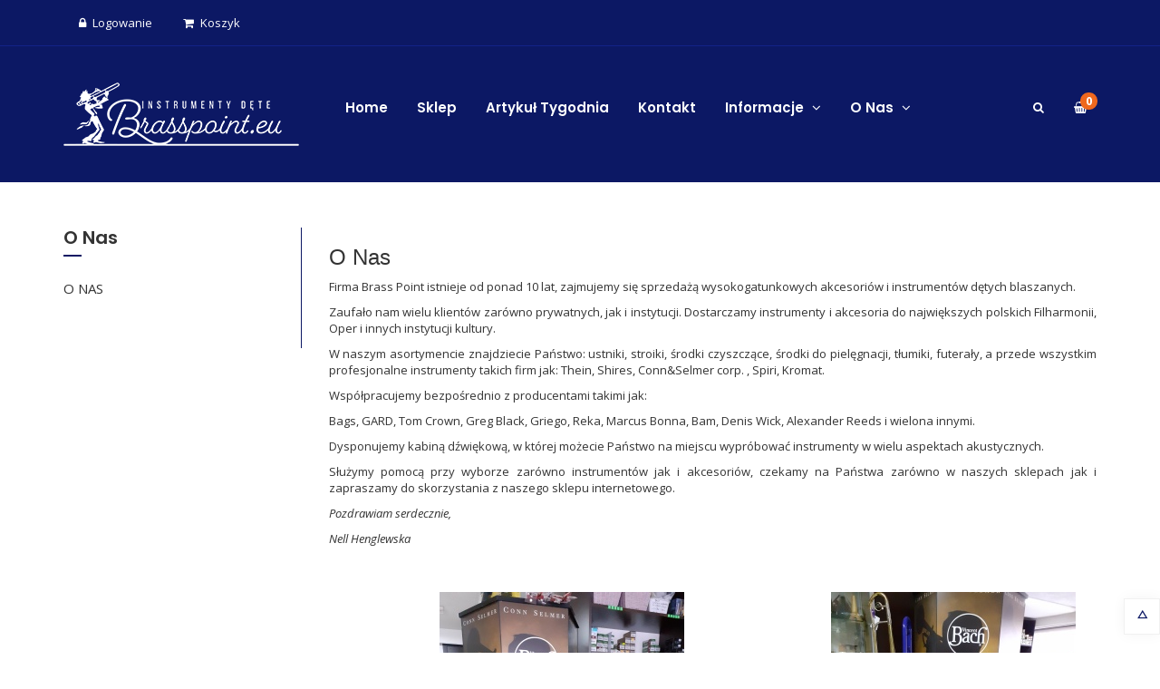

--- FILE ---
content_type: text/html; charset=utf-8
request_url: https://www.brasspoint.eu/o-nas.html
body_size: 12321
content:
<!DOCTYPE html><html lang="pl"><head><title>O Nas
</title><meta http-equiv="Content-Type"
content="text/html; charset=utf-8"><meta name="description" content=""><meta name="keywords" content=""><link rel="icon" href="/images/favicon.png" type="image/png"><link rel="SHORTCUT ICON" href="/images/favicon.ico"><script src="https://code.jquery.com/jquery-2.2.4.min.js" type="text/javascript"></script><script src="https://code.jquery.com/ui/1.12.1/jquery-ui.min.js" type="text/javascript"></script><!-- Baner Cookie | OPTools - TiForYou.pl --><script type="text/javascript" src="https://www.opcookie.optools.pl/ca34a8ab246111df/init.js"></script><meta http-equiv="X-UA-Compatible" content="IE=edge"><meta name="viewport" content="width=device-width, initial-scale=1"><link rel="manifest" href="/images/manifest.json"><meta name="theme-color" content="#1d2a3b"><meta name="msapplication-navbutton-color" content="#4285f4"><meta name="mobile-web-app-capable" content="yes"><meta name="apple-mobile-web-app-status-bar-style" content="black-translucent"><meta name="apple-mobile-web-app-status-bar-style" content="black"><meta name="format-detection" content="telephone=no"><link rel="canonical" href="https://www.brasspoint.eu/o-nas.html"><link rel="icon" sizes="192x192" href="/images/icon-192.png"><link rel="dns-prefetch" href="//fonts.googleapis.com"><link rel="dns-prefetch" href="//www.googletagservices.com"><link rel="dns-prefetch" href="//partner.googleadservices.com"><link rel="dns-prefetch" href="//tpc.googlesyndication.com"><link rel="dns-prefetch" href="//www.google.com"><link href="/images/template-shop/plugins/bootstrap/css/bootstrap.min.css" rel="stylesheet"><link href="/images/template-shop/plugins/jquery-ui-1.12.0/jquery-ui.min.css" rel="stylesheet"><link href="/images/template-shop/plugins/owl-carousel/owl.carousel.css" rel="stylesheet"><link href="/images/template-shop/css/themestyles.css" rel="stylesheet"><link href="/images/template-shop/css/themestyles-so.css" rel="stylesheet"><link href="/images/template-shop/css/slider.css" rel="stylesheet"><link href="/images/template-shop/plugins/Nivo-Slider/nivo-slider.css" rel="stylesheet"><link href="/images/template-shop/css/animate.css" rel="stylesheet"><link href="/images/template-shop/css/responsive.css" rel="stylesheet"><link href="/images/template-shop/css/prettyPhoto.min.css" rel="stylesheet"><link href="/images/template-shop/plugins/magnific/magnific-popup.css" rel="stylesheet"><link href="/images/template-shop/plugins/font-awesome/css/font-awesome.min.css" rel="stylesheet"><link href="/images/template-shop/css/ionicons.min.css" rel="stylesheet"><link href="/images/template-shop/css/elegantIcons.css" rel="stylesheet"><link href="/images/template-henglewscy/jplayer/skin/henglewscy.player/css/jplayer.blue.monday.min.css" rel="stylesheet"><!--[if lt IE 9]><script src="/images/template-shop/html5shiv.js"></script><script src="/images/template-shop/respond.js"></script><![endif]--><style type="text/css">
.ui-widget-content.ui-autocomplete {max-height: 200px;overflow-y: scroll;background-color: #ffffff;overflow-x: hidden;}
.pt-30 {
padding-top: 30px !important;
}
.btn-download {
text-decoration: none;
color: #333;
background-color: #fff;
border-color: #ccc;
align-items: center;
display: inline-flex;
justify-content: flex-start;
padding-left: 20px;
padding-right: 20px;
}
.btn-download:hover {
text-decoration: none;
color: #333;
background-color: #ebebeb;
border-color: #adadad;
}
.btn-download .fa {
font-size: 25px;
margin-right: 10px;
}
.modal .modal-body h1,
.modal .modal-body h2,
.modal .modal-body h3,
.modal .modal-body h4,
.modal .modal-body h5,
.modal .modal-body h6 {
font-weight: 700;
font-size: 20px;
}
.modal .modal-body p {
font-size: 16px;
}
.modal .modal-body a {
font-size: 16px;
}
</style><link rel="stylesheet" type="text/css" href="/shared-doc/WebCM/extras_noprefix/attachment/attachment_navigation_style.css"/><link rel="stylesheet" type="text/css" href="https://code.jquery.com/ui/1.12.1/themes/base/jquery-ui.css"/></head><body  style=""><div class="wrapper"><div class="page style-3"><!-- header --><header><!-- header top bar --><div class="top-bar"><div class="container"><div class="top-bar-inner"><div class="row"><div class="col-sm-8 col-md-8 col-lg-8"><!--  top links  --><ul class="nav navbar-nav pull-left"><li><a class="loginToggleLink" href="https://www.brasspoint.eu/o-nas.html?op=displayLogin"><span class="fa fa-lock"></span>Logowanie</a></li><li><a title="Pokaż koszyk" href="https://www.brasspoint.eu/o-nas.html?op=tishopCart"><span class="fa fa-shopping-cart"></span>Koszyk</a></li></ul><!-- / top links --></div><div class="col-sm-4 col-md-4 col-lg-4 lang-currency"></div></div></div></div></div><!-- / header top bar --><!-- header menu --><div class="header-menu"><div class="container"><div class="row"><div class="col-md-3"><div class="logo"><a title="Logo" href="https://www.brasspoint.eu/home" title="Salony muzyczne Brass Point: trąbki, puzony, saksofony, waltornia, tuby, klarnety"><img alt="logo" src="/images/template-shop/image/logo-2.png" alt="Salony muzyczne Brass Point: trąbki, puzony, saksofony, waltornia, tuby, klarnety"></a></div></div><div class="col-md-9"><div class="nav-container"><!-- TopMenuTemplate1108 --><nav class="navigation" id="sf-menu"><ul class="sf-menu sf-js-enabled sf-arrow"><li class="active sfish-menu"><a href="https://www.brasspoint.eu/home" title="Salony muzyczne Brass Point: trąbki, puzony, saksofony, waltornia, tuby, klarnety"><span class="home-icon"></span>Home</a></li><li class="
megamenu  "><a href="https://www.brasspoint.eu/pl-sklep" title="Brass Point&#58; trąbki&#44; puzony&#44; saksofony&#44; waltornia&#44; tuby&#44; klarnety">Sklep</a><!-- dodanie stron sklepu--><!--TiShopCategories1136--><!--  category menu --><ul class="mmenuffect"><div class="row"><div class="col-md-4 col-sm-4"><a href="https://www.brasspoint.eu/pl-sklep?wid=42&func=productList&cid=369"   title="PROMOCJE - PRZECENY - OFERTA JEDNORAZOWA" class="shop-sub-link">PROMOCJE - PRZECENY - OFERTA JEDNORAZOWA</a></div><div class="col-md-4 col-sm-4"><a href="https://www.brasspoint.eu/pl-sklep?wid=42&func=productList&cid=248"   title="INSTRUMENTY" class="shop-sub-link">INSTRUMENTY</a></div><div class="col-md-4 col-sm-4"><a href="https://www.brasspoint.eu/pl-sklep?wid=42&func=productList&cid=116"   title="FUTERAŁY" class="shop-sub-link">FUTERAŁY</a></div><div class="col-md-4 col-sm-4"><a href="https://www.brasspoint.eu/pl-sklep?wid=42&func=productList&cid=137"   title="USTNIKI" class="shop-sub-link">USTNIKI</a></div><div class="col-md-4 col-sm-4"><a href="https://www.brasspoint.eu/pl-sklep?wid=42&func=productList&cid=124"   title="ETUI NA USTNIK" class="shop-sub-link">ETUI NA USTNIK</a></div><div class="col-md-4 col-sm-4"><a href="https://www.brasspoint.eu/pl-sklep?wid=42&func=productList&cid=66"   title="TŁUMIKI" class="shop-sub-link">TŁUMIKI</a></div><div class="col-md-4 col-sm-4"><a href="https://www.brasspoint.eu/pl-sklep?wid=42&func=productList&cid=15"   title="STROIKI" class="shop-sub-link">STROIKI</a></div><div class="col-md-4 col-sm-4"><a href="https://www.brasspoint.eu/pl-sklep?wid=42&func=productList&cid=54"   title="ŚRODKI DO PIELĘGNACJI" class="shop-sub-link">ŚRODKI DO PIELĘGNACJI</a></div><div class="col-md-4 col-sm-4"><a href="https://www.brasspoint.eu/pl-sklep?wid=42&func=productList&cid=57"   title="OLIWKI I SMARY" class="shop-sub-link">OLIWKI I SMARY</a></div><div class="col-md-4 col-sm-4"><a href="https://www.brasspoint.eu/pl-sklep?wid=42&func=productList&cid=4"   title="PULPITY" class="shop-sub-link">PULPITY</a></div><div class="col-md-4 col-sm-4"><a href="https://www.brasspoint.eu/pl-sklep?wid=42&func=productList&cid=7"   title="METRONOMY I TUNERY" class="shop-sub-link">METRONOMY I TUNERY</a></div><div class="col-md-4 col-sm-4"><a href="https://www.brasspoint.eu/pl-sklep?wid=42&func=productList&cid=52"   title="AKCESORIA" class="shop-sub-link">AKCESORIA</a></div><div class="col-md-4 col-sm-4"><a href="https://www.brasspoint.eu/pl-sklep?wid=42&func=productList&cid=8"   title="AKCESORIA SAKSOFONOWE I KLARNETOWE" class="shop-sub-link">AKCESORIA SAKSOFONOWE I KLARNETOWE</a></div><div class="col-md-4 col-sm-4"><a href="https://www.brasspoint.eu/pl-sklep?wid=42&func=productList&cid=55"   title="WYCIORY" class="shop-sub-link">WYCIORY</a></div><div class="col-md-4 col-sm-4"><a href="https://www.brasspoint.eu/pl-sklep?wid=42&func=productList&cid=2"   title="LEFREQUE " class="shop-sub-link">LEFREQUE </a></div><div class="col-md-4 col-sm-4"><a href="https://www.brasspoint.eu/pl-sklep?wid=42&func=productList&cid=126"   title="STATYWY DO INSTRUMENTÓW" class="shop-sub-link">STATYWY DO INSTRUMENTÓW</a></div><div class="col-md-4 col-sm-4"><a href="https://www.brasspoint.eu/pl-sklep?wid=42&func=productList&cid=115"   title="MIKROFONY I PRZYSTAWKI" class="shop-sub-link">MIKROFONY I PRZYSTAWKI</a></div><div class="col-md-4 col-sm-4"><a href="https://www.brasspoint.eu/pl-sklep?wid=42&func=productList&cid=245"   title="TRÓJKĄTY PROFESJONALNE" class="shop-sub-link">TRÓJKĄTY PROFESJONALNE</a></div><div class="col-md-4 col-sm-4"><a href="https://www.brasspoint.eu/pl-sklep?wid=42&func=productList&cid=3"   title="KRZESŁA MUZYCZNE" class="shop-sub-link">KRZESŁA MUZYCZNE</a></div><div class="col-md-4 col-sm-4"><a href="https://www.brasspoint.eu/pl-sklep?wid=42&func=productList&cid=247"   title="LAMPKI" class="shop-sub-link">LAMPKI</a></div><div class="col-md-4 col-sm-4"><a href="https://www.brasspoint.eu/pl-sklep?wid=42&func=productList&cid=356"   title="KAMERTONY" class="shop-sub-link">KAMERTONY</a></div><div class="col-md-4 col-sm-4"><a href="https://www.brasspoint.eu/pl-sklep?wid=42&func=productList&cid=357"   title="ARTYKUŁY UPOMINKOWE" class="shop-sub-link">ARTYKUŁY UPOMINKOWE</a></div><div class="col-md-4 col-sm-4"><a href="https://www.brasspoint.eu/pl-sklep?wid=42&func=productList&cid=246"   title="WYDAWNICTWA MUZYCZNE" class="shop-sub-link">WYDAWNICTWA MUZYCZNE</a></div><div class="col-md-4 col-sm-4"><a href="https://www.brasspoint.eu/pl-sklep?wid=42&func=productList&cid=125"   title="CD - płyty" class="shop-sub-link">CD - płyty</a></div></div></ul><!-- / category menu --><!-- koniec stron sklepu --></li><li class="
sfish-menu  "><a href="https://www.brasspoint.eu/artykul-tygodnia.html" title="Artykuł Tygodnia Brass Point&#58; trąbki&#44; puzony&#44; saksofony&#44; waltornia&#44; tuby&#44; klarnety">Artykuł Tygodnia</a></li><li class="
sfish-menu  "><a href="https://www.brasspoint.eu/kontakt.html" title="Brasspoint - kontakt">Kontakt</a></li><li class="
sfish-menu  "><a href="https://www.brasspoint.eu/informacje.html" title="Informacje">Informacje <i aria-hidden="true" class="fa fa-angle-down"></i></a><ul class="menu-animation sfmenuffect"><li><a href="https://www.brasspoint.eu/koszty-dostawy.html" title="Koszty dostawy"><span>Koszty dostawy</span></a></li><li><a href="https://www.brasspoint.eu/rodo.html" title="RODO"><span>RODO</span></a></li><li><a href="https://www.brasspoint.eu/regulamin-serwisu.html" title="Regulamin serwisu"><span>Regulamin serwisu</span></a></li><li><a href="https://www.brasspoint.eu/polityka-prywatnosci.html" title="Polityka prywatności"><span>Polityka prywatności</span></a></li><li><a href="https://www.brasspoint.eu/pliki-cookie.html" title="Pliki cookie"><span>Pliki cookie</span></a></li><li><a href="https://www.brasspoint.eu/reklamacja-towaru.html" title="Reklamacja towaru"><span>Reklamacja towaru</span></a></li><li><a href="https://www.brasspoint.eu/odstapienie-od-umowy.html" title="Odstąpienie od umowy"><span>Odstąpienie od umowy</span></a></li></ul></li><li class="
sfish-menu  active"><a href="https://www.brasspoint.eu/o-nas.html" title="O Nas">O Nas <i aria-hidden="true" class="fa fa-angle-down"></i></a><ul class="menu-animation sfmenuffect"><li><a href="https://www.brasspoint.eu/o_nas" title="O NAS"><span>O NAS</span></a></li></ul></li></ul></nav><button class="clicksearch"><i class="fa fa-search"></i></button><div class="header-search"><form action="https://www.brasspoint.eu/pl-sklep" method="post"><input type="hidden" name="func" value="productList"><input type="hidden" name="wid" value="42"><span class="fa fa-ellipsis-v"></span><input name="field_name_like" id="input_name" class="form-control font-capitalize" type="text" placeholder="Szukaj produktu..."><button class="btn-hover" type="submit"><i class="fa fa-search"></i></button></form><script>
$(function() {
$( "#input_name" ).autocomplete({
source: function( request, response ) {
$.ajax({
url: "https://www.brasspoint.eu/module/TiShopSearchValues/search",
type: "GET",
dataType: "json",
data: {
format: "JSON",
name: "field_name_like",
query: request.term,
nodup: "1"
},
success: function( data ) {
response( $.map( data, function( item ) {
//alert("Mam "+item.label);
return {
label: item.label,
value: item.value
}
}));
},
error: function () {
alert("Błąd skryptu!"); }
});
}
});
});
</script></div><!-- start cart bar  --><div class="header-cart-mini"><div class="topcart-mini-container"><div class="block-cart"><button class="dropdown-toggle white" type="button"><i class="fa fa-shopping-basket"></i><span class="cart-top-title">0</span></button></div></div></div><!-- end cart bar --></div><!-- mobile menu --><!-- TopMenuTemplate1109 --><div class="mobile-container" style="display: none"><div class="mobile-menu-toggle"><ul><li class="toggle-icon"><a href="https://www.brasspoint.eu/pelna-oferta.html" title="Pełna oferta"><span></span><span></span><span></span><span></span></a></li></ul></div><div style="display: none;" class="mobile-main-menu"><ul class="accordion"><li class="home"><a href="https://www.brasspoint.eu/home" title="Salony muzyczne Brass Point: trąbki, puzony, saksofony, waltornia, tuby, klarnety" class="">Home</a></li><li class=" parent"><a href="https://www.brasspoint.eu/pl-sklep" title="Brass Point&#58; trąbki&#44; puzony&#44; saksofony&#44; waltornia&#44; tuby&#44; klarnety">Sklep</a><!-- dodanie stron sklepu--><!--TiShopCategories1137--><!--  category menu --><ul class="children" style="display: none;"><li class="parent "><a href="https://www.brasspoint.eu/pl-sklep?wid=42&func=productList&cid=369"  title="PROMOCJE - PRZECENY - OFERTA JEDNORAZOWA">PROMOCJE - PRZECENY - OFERTA JEDNORAZOWA</a></li><li class="parent "><a href="https://www.brasspoint.eu/pl-sklep?wid=42&func=productList&cid=248"  title="INSTRUMENTY">INSTRUMENTY</a><ul class="children" style="display: none;"><li class=""><a href="https://www.brasspoint.eu/pl-sklep?wid=42&func=productList&cid=249" title="INSTRUMENTY DĘTE BLASZANE">INSTRUMENTY DĘTE BLASZANE</a><ul class="children" style="display: none;"><li class=""><a href="https://www.brasspoint.eu/pl-sklep?wid=42&func=productList&cid=250" title="TENORHORNY ">TENORHORNY </a></li><li class=""><a href="https://www.brasspoint.eu/pl-sklep?wid=42&func=productList&cid=251" title="TUBY i SUZAFONY">TUBY i SUZAFONY</a><ul class="children" style="display: none;"><li class=""><a href="https://www.brasspoint.eu/pl-sklep?wid=42&func=productList&cid=252" title="Tuba Es">Tuba Es</a></li><li class=""><a href="https://www.brasspoint.eu/pl-sklep?wid=42&func=productList&cid=254" title="Tuba B">Tuba B</a></li><li class=""><a href="https://www.brasspoint.eu/pl-sklep?wid=42&func=productList&cid=256" title="Tuby Wagnerowskie ">Tuby Wagnerowskie </a></li><li class=""><a href="https://www.brasspoint.eu/pl-sklep?wid=42&func=productList&cid=257" title="Tuba C">Tuba C</a></li><li class=""><a href="https://www.brasspoint.eu/pl-sklep?wid=42&func=productList&cid=253" title="Tuba F">Tuba F</a></li></ul></li><li class=""><a href="https://www.brasspoint.eu/pl-sklep?wid=42&func=productList&cid=255" title="SUZAFONY">SUZAFONY</a></li><li class=""><a href="https://www.brasspoint.eu/pl-sklep?wid=42&func=productList&cid=258" title="BARYTONHORNY ">BARYTONHORNY </a></li><li class=""><a href="https://www.brasspoint.eu/pl-sklep?wid=42&func=productList&cid=259" title="ALTHORNY ">ALTHORNY </a></li><li class=""><a href="https://www.brasspoint.eu/pl-sklep?wid=42&func=productList&cid=260" title="ROGI - SYGNAŁÓWKI">ROGI - SYGNAŁÓWKI</a></li><li class=""><a href="https://www.brasspoint.eu/pl-sklep?wid=42&func=productList&cid=261" title="EUFONIUM ">EUFONIUM </a></li><li class=""><a href="https://www.brasspoint.eu/pl-sklep?wid=42&func=productList&cid=262" title="PUZONY ">PUZONY </a><ul class="children" style="display: none;"><li class=""><a href="https://www.brasspoint.eu/pl-sklep?wid=42&func=productList&cid=263" title="Puzony wentylowe">Puzony wentylowe</a></li><li class=""><a href="https://www.brasspoint.eu/pl-sklep?wid=42&func=productList&cid=264" title="Puzony kontrabasowe">Puzony kontrabasowe</a><ul class="children" style="display: none;"><li class=""><a href="https://www.brasspoint.eu/pl-sklep?wid=42&func=productList&cid=265" title="Thein">Thein</a></li></ul></li><li class=""><a href="https://www.brasspoint.eu/pl-sklep?wid=42&func=productList&cid=266" title="Puzony altowe">Puzony altowe</a><ul class="children" style="display: none;"><li class=""><a href="https://www.brasspoint.eu/pl-sklep?wid=42&func=productList&cid=267" title="Thein">Thein</a></li></ul></li><li class=""><a href="https://www.brasspoint.eu/pl-sklep?wid=42&func=productList&cid=268" title="puzony tenorowe">puzony tenorowe</a><ul class="children" style="display: none;"><li class=""><a href="https://www.brasspoint.eu/pl-sklep?wid=42&func=productList&cid=269" title="Conn">Conn</a></li><li class=""><a href="https://www.brasspoint.eu/pl-sklep?wid=42&func=productList&cid=270" title="Roy Benson">Roy Benson</a></li><li class=""><a href="https://www.brasspoint.eu/pl-sklep?wid=42&func=productList&cid=271" title="BP">BP</a></li><li class=""><a href="https://www.brasspoint.eu/pl-sklep?wid=42&func=productList&cid=272" title="SHIRES">SHIRES</a></li><li class=""><a href="https://www.brasspoint.eu/pl-sklep?wid=42&func=productList&cid=273" title="Holton">Holton</a></li><li class=""><a href="https://www.brasspoint.eu/pl-sklep?wid=42&func=productList&cid=274" title="King">King</a></li><li class=""><a href="https://www.brasspoint.eu/pl-sklep?wid=42&func=productList&cid=275" title="Thein">Thein</a></li><li class=""><a href="https://www.brasspoint.eu/pl-sklep?wid=42&func=productList&cid=276" title="V. Bach">V. Bach</a></li><li class=""><a href="https://www.brasspoint.eu/pl-sklep?wid=42&func=productList&cid=277" title="Kromat ">Kromat </a></li></ul></li><li class=""><a href="https://www.brasspoint.eu/pl-sklep?wid=42&func=productList&cid=279" title="puzony basowe">puzony basowe</a><ul class="children" style="display: none;"><li class=""><a href="https://www.brasspoint.eu/pl-sklep?wid=42&func=productList&cid=280" title="V. Bach">V. Bach</a></li><li class=""><a href="https://www.brasspoint.eu/pl-sklep?wid=42&func=productList&cid=281" title="Conn">Conn</a></li><li class=""><a href="https://www.brasspoint.eu/pl-sklep?wid=42&func=productList&cid=282" title="Thein">Thein</a></li><li class=""><a href="https://www.brasspoint.eu/pl-sklep?wid=42&func=productList&cid=283" title="Shires">Shires</a></li><li class=""><a href="https://www.brasspoint.eu/pl-sklep?wid=42&func=productList&cid=284" title="BP">BP</a></li></ul></li></ul></li><li class=""><a href="https://www.brasspoint.eu/pl-sklep?wid=42&func=productList&cid=285" title="KORNETY ">KORNETY </a></li><li class=""><a href="https://www.brasspoint.eu/pl-sklep?wid=42&func=productList&cid=286" title="TRĄBKI ">TRĄBKI </a><ul class="children" style="display: none;"><li class=""><a href="https://www.brasspoint.eu/pl-sklep?wid=42&func=productList&cid=287" title="trąbki piccolo">trąbki piccolo</a></li><li class=""><a href="https://www.brasspoint.eu/pl-sklep?wid=42&func=productList&cid=288" title="trąbki kieszonkowe">trąbki kieszonkowe</a></li><li class=""><a href="https://www.brasspoint.eu/pl-sklep?wid=42&func=productList&cid=289" title="trąbki naturalne">trąbki naturalne</a></li><li class=""><a href="https://www.brasspoint.eu/pl-sklep?wid=42&func=productList&cid=290" title="trąbki w systemie niemieckim">trąbki w systemie niemieckim</a></li><li class=""><a href="https://www.brasspoint.eu/pl-sklep?wid=42&func=productList&cid=291" title="trąbki B">trąbki B</a><ul class="children" style="display: none;"><li class=""><a href="https://www.brasspoint.eu/pl-sklep?wid=42&func=productList&cid=292" title="Schilke ">Schilke </a></li><li class=""><a href="https://www.brasspoint.eu/pl-sklep?wid=42&func=productList&cid=293" title="Conn">Conn</a></li><li class=""><a href="https://www.brasspoint.eu/pl-sklep?wid=42&func=productList&cid=294" title="King">King</a></li><li class=""><a href="https://www.brasspoint.eu/pl-sklep?wid=42&func=productList&cid=295" title="BP">BP</a></li><li class=""><a href="https://www.brasspoint.eu/pl-sklep?wid=42&func=productList&cid=296" title="Roy Benson">Roy Benson</a></li><li class=""><a href="https://www.brasspoint.eu/pl-sklep?wid=42&func=productList&cid=297" title="V. Bach">V. Bach</a></li><li class=""><a href="https://www.brasspoint.eu/pl-sklep?wid=42&func=productList&cid=298" title="Thein">Thein</a></li><li class=""><a href="https://www.brasspoint.eu/pl-sklep?wid=42&func=productList&cid=299" title="Kromat">Kromat</a></li><li class=""><a href="https://www.brasspoint.eu/pl-sklep?wid=42&func=productList&cid=300" title="SHIRES">SHIRES</a></li></ul></li><li class=""><a href="https://www.brasspoint.eu/pl-sklep?wid=42&func=productList&cid=301" title="Fanfary">Fanfary</a></li><li class=""><a href="https://www.brasspoint.eu/pl-sklep?wid=42&func=productList&cid=302" title="trąbki Es">trąbki Es</a></li><li class=""><a href="https://www.brasspoint.eu/pl-sklep?wid=42&func=productList&cid=303" title="trąbki D">trąbki D</a></li><li class=""><a href="https://www.brasspoint.eu/pl-sklep?wid=42&func=productList&cid=304" title="trąbki sygnałowe typu C">trąbki sygnałowe typu C</a></li><li class=""><a href="https://www.brasspoint.eu/pl-sklep?wid=42&func=productList&cid=305" title="trąbki specjalne">trąbki specjalne</a></li><li class=""><a href="https://www.brasspoint.eu/pl-sklep?wid=42&func=productList&cid=306" title="trąbki C">trąbki C</a></li></ul></li><li class=""><a href="https://www.brasspoint.eu/pl-sklep?wid=42&func=productList&cid=307" title="FLUGELHORNY ">FLUGELHORNY </a></li><li class=""><a href="https://www.brasspoint.eu/pl-sklep?wid=42&func=productList&cid=308" title="WALTORNIE ">WALTORNIE </a><ul class="children" style="display: none;"><li class=""><a href="https://www.brasspoint.eu/pl-sklep?wid=42&func=productList&cid=309" title="Ricco Kuhn">Ricco Kuhn</a></li><li class=""><a href="https://www.brasspoint.eu/pl-sklep?wid=42&func=productList&cid=310" title="Roy Benson">Roy Benson</a></li><li class=""><a href="https://www.brasspoint.eu/pl-sklep?wid=42&func=productList&cid=311" title="Conn">Conn</a></li><li class=""><a href="https://www.brasspoint.eu/pl-sklep?wid=42&func=productList&cid=312" title="BP">BP</a></li><li class=""><a href="https://www.brasspoint.eu/pl-sklep?wid=42&func=productList&cid=313" title="Thein">Thein</a></li><li class=""><a href="https://www.brasspoint.eu/pl-sklep?wid=42&func=productList&cid=315" title="Holton">Holton</a></li></ul></li></ul></li><li class=""><a href="https://www.brasspoint.eu/pl-sklep?wid=42&func=productList&cid=278" title="Dodatkowe akcesoria">Dodatkowe akcesoria</a></li><li class=""><a href="https://www.brasspoint.eu/pl-sklep?wid=42&func=productList&cid=316" title="INSTRUMENTY PERKUSYJNE">INSTRUMENTY PERKUSYJNE</a></li><li class=""><a href="https://www.brasspoint.eu/pl-sklep?wid=42&func=productList&cid=367" title="INSTRUMENTY DZIECIĘCE">INSTRUMENTY DZIECIĘCE</a></li><li class=""><a href="https://www.brasspoint.eu/pl-sklep?wid=42&func=productList&cid=317" title="INSTRUMENTY DĘTE DREWNIANE">INSTRUMENTY DĘTE DREWNIANE</a><ul class="children" style="display: none;"><li class=""><a href="https://www.brasspoint.eu/pl-sklep?wid=42&func=productList&cid=318" title="KLARNETY ">KLARNETY </a><ul class="children" style="display: none;"><li class=""><a href="https://www.brasspoint.eu/pl-sklep?wid=42&func=productList&cid=320" title="klarnety BP">klarnety BP</a></li><li class=""><a href="https://www.brasspoint.eu/pl-sklep?wid=42&func=productList&cid=321" title="Roy Benson">Roy Benson</a></li><li class=""><a href="https://www.brasspoint.eu/pl-sklep?wid=42&func=productList&cid=322" title="Leblance oraz Bliss">Leblance oraz Bliss</a></li><li class=""><a href="https://www.brasspoint.eu/pl-sklep?wid=42&func=productList&cid=323" title="czary do klarnetu">czary do klarnetu</a></li><li class=""><a href="https://www.brasspoint.eu/pl-sklep?wid=42&func=productList&cid=324" title="tłumiki do klarnetu ">tłumiki do klarnetu </a></li><li class=""><a href="https://www.brasspoint.eu/pl-sklep?wid=42&func=productList&cid=325" title="ustniki do klarnetu">ustniki do klarnetu</a></li><li class=""><a href="https://www.brasspoint.eu/pl-sklep?wid=42&func=productList&cid=326" title="Baryłki do klarnetu">Baryłki do klarnetu</a></li></ul></li><li class=""><a href="https://www.brasspoint.eu/pl-sklep?wid=42&func=productList&cid=327" title="FLETY ">FLETY </a><ul class="children" style="display: none;"><li class=""><a href="https://www.brasspoint.eu/pl-sklep?wid=42&func=productList&cid=328" title="ROY BENSON ">ROY BENSON </a></li><li class=""><a href="https://www.brasspoint.eu/pl-sklep?wid=42&func=productList&cid=329" title="Flażolety">Flażolety</a></li><li class=""><a href="https://www.brasspoint.eu/pl-sklep?wid=42&func=productList&cid=330" title="Aulos">Aulos</a></li><li class=""><a href="https://www.brasspoint.eu/pl-sklep?wid=42&func=productList&cid=331" title="flety proste">flety proste</a></li></ul></li><li class=""><a href="https://www.brasspoint.eu/pl-sklep?wid=42&func=productList&cid=332" title="SAKSOFONY ">SAKSOFONY </a><ul class="children" style="display: none;"><li class=""><a href="https://www.brasspoint.eu/pl-sklep?wid=42&func=productList&cid=333" title="etui do ustników">etui do ustników</a></li><li class=""><a href="https://www.brasspoint.eu/pl-sklep?wid=42&func=productList&cid=334" title="saksofony tenorowe">saksofony tenorowe</a><ul class="children" style="display: none;"><li class=""><a href="https://www.brasspoint.eu/pl-sklep?wid=42&func=productList&cid=335" title="Yanagisawa">Yanagisawa</a></li><li class=""><a href="https://www.brasspoint.eu/pl-sklep?wid=42&func=productList&cid=336" title="Conn">Conn</a></li><li class=""><a href="https://www.brasspoint.eu/pl-sklep?wid=42&func=productList&cid=337" title="Roy Benson">Roy Benson</a></li><li class=""><a href="https://www.brasspoint.eu/pl-sklep?wid=42&func=productList&cid=338" title="BP">BP</a></li><li class=""><a href="https://www.brasspoint.eu/pl-sklep?wid=42&func=productList&cid=339" title="Keilwerth">Keilwerth</a></li></ul></li><li class=""><a href="https://www.brasspoint.eu/pl-sklep?wid=42&func=productList&cid=340" title="saksofony sopranowe">saksofony sopranowe</a><ul class="children" style="display: none;"><li class=""><a href="https://www.brasspoint.eu/pl-sklep?wid=42&func=productList&cid=341" title="Yanagisawa">Yanagisawa</a></li><li class=""><a href="https://www.brasspoint.eu/pl-sklep?wid=42&func=productList&cid=342" title="Roy Benson">Roy Benson</a></li><li class=""><a href="https://www.brasspoint.eu/pl-sklep?wid=42&func=productList&cid=343" title="BP">BP</a></li></ul></li><li class=""><a href="https://www.brasspoint.eu/pl-sklep?wid=42&func=productList&cid=345" title="saksofon sopranino">saksofon sopranino</a></li><li class=""><a href="https://www.brasspoint.eu/pl-sklep?wid=42&func=productList&cid=346" title="saksofony altowe">saksofony altowe</a><ul class="children" style="display: none;"><li class=""><a href="https://www.brasspoint.eu/pl-sklep?wid=42&func=productList&cid=347" title="Roy Benson">Roy Benson</a></li><li class=""><a href="https://www.brasspoint.eu/pl-sklep?wid=42&func=productList&cid=348" title="Conn">Conn</a></li><li class=""><a href="https://www.brasspoint.eu/pl-sklep?wid=42&func=productList&cid=349" title="Yanagisawa">Yanagisawa</a></li><li class=""><a href="https://www.brasspoint.eu/pl-sklep?wid=42&func=productList&cid=350" title="Keilwerth">Keilwerth</a></li><li class=""><a href="https://www.brasspoint.eu/pl-sklep?wid=42&func=productList&cid=351" title="BP">BP</a></li></ul></li><li class=""><a href="https://www.brasspoint.eu/pl-sklep?wid=42&func=productList&cid=352" title="saksofony barytonowe">saksofony barytonowe</a><ul class="children" style="display: none;"><li class=""><a href="https://www.brasspoint.eu/pl-sklep?wid=42&func=productList&cid=353" title="Keilwerth">Keilwerth</a></li><li class=""><a href="https://www.brasspoint.eu/pl-sklep?wid=42&func=productList&cid=354" title="Yanagisawa">Yanagisawa</a></li><li class=""><a href="https://www.brasspoint.eu/pl-sklep?wid=42&func=productList&cid=355" title="BP">BP</a></li></ul></li></ul></li></ul></li></ul></li><li class="parent "><a href="https://www.brasspoint.eu/pl-sklep?wid=42&func=productList&cid=116"  title="FUTERAŁY">FUTERAŁY</a><ul class="children" style="display: none;"><li class=""><a href="https://www.brasspoint.eu/pl-sklep?wid=42&func=productList&cid=118" title="futerały do tuby">futerały do tuby</a></li><li class=""><a href="https://www.brasspoint.eu/pl-sklep?wid=42&func=productList&cid=119" title="futerały do saksofonu">futerały do saksofonu</a></li><li class=""><a href="https://www.brasspoint.eu/pl-sklep?wid=42&func=productList&cid=120" title="futerały do waltorni">futerały do waltorni</a></li><li class=""><a href="https://www.brasspoint.eu/pl-sklep?wid=42&func=productList&cid=121" title="futerały do puzonu">futerały do puzonu</a></li><li class=""><a href="https://www.brasspoint.eu/pl-sklep?wid=42&func=productList&cid=122" title="futerały do trąbki">futerały do trąbki</a></li><li class=""><a href="https://www.brasspoint.eu/pl-sklep?wid=42&func=productList&cid=123" title="futerały do klarnetu ">futerały do klarnetu </a></li><li class=""><a href="https://www.brasspoint.eu/pl-sklep?wid=42&func=productList&cid=117" title="inne futerały">inne futerały</a></li></ul></li><li class="parent "><a href="https://www.brasspoint.eu/pl-sklep?wid=42&func=productList&cid=137"  title="USTNIKI">USTNIKI</a><ul class="children" style="display: none;"><li class=""><a href="https://www.brasspoint.eu/pl-sklep?wid=42&func=productList&cid=138" title="ustniki: dęte drewniane">ustniki: dęte drewniane</a><ul class="children" style="display: none;"><li class=""><a href="https://www.brasspoint.eu/pl-sklep?wid=42&func=productList&cid=139" title="ustniki do saksofonu sopranowego">ustniki do saksofonu sopranowego</a><ul class="children" style="display: none;"><li class=""><a href="https://www.brasspoint.eu/pl-sklep?wid=42&func=productList&cid=140" title="SELMER">SELMER</a></li><li class=""><a href="https://www.brasspoint.eu/pl-sklep?wid=42&func=productList&cid=141" title="VANDOREN">VANDOREN</a></li><li class=""><a href="https://www.brasspoint.eu/pl-sklep?wid=42&func=productList&cid=142" title="Berg Larsen">Berg Larsen</a></li><li class=""><a href="https://www.brasspoint.eu/pl-sklep?wid=42&func=productList&cid=143" title="Otto Link">Otto Link</a></li><li class=""><a href="https://www.brasspoint.eu/pl-sklep?wid=42&func=productList&cid=144" title="Yanagisawa">Yanagisawa</a></li><li class=""><a href="https://www.brasspoint.eu/pl-sklep?wid=42&func=productList&cid=145" title="Meyer Rub">Meyer Rub</a></li><li class=""><a href="https://www.brasspoint.eu/pl-sklep?wid=42&func=productList&cid=146" title="Guardala">Guardala</a></li></ul></li><li class=""><a href="https://www.brasspoint.eu/pl-sklep?wid=42&func=productList&cid=147" title="ustniki do saksofonu tenorowego">ustniki do saksofonu tenorowego</a><ul class="children" style="display: none;"><li class=""><a href="https://www.brasspoint.eu/pl-sklep?wid=42&func=productList&cid=148" title="Rico">Rico</a></li><li class=""><a href="https://www.brasspoint.eu/pl-sklep?wid=42&func=productList&cid=149" title="VANDOREN">VANDOREN</a></li><li class=""><a href="https://www.brasspoint.eu/pl-sklep?wid=42&func=productList&cid=150" title="Selmer">Selmer</a></li><li class=""><a href="https://www.brasspoint.eu/pl-sklep?wid=42&func=productList&cid=151" title="Yanagisawa">Yanagisawa</a></li><li class=""><a href="https://www.brasspoint.eu/pl-sklep?wid=42&func=productList&cid=152" title="Berg Larsen">Berg Larsen</a></li><li class=""><a href="https://www.brasspoint.eu/pl-sklep?wid=42&func=productList&cid=153" title="Claude Lakey">Claude Lakey</a></li><li class=""><a href="https://www.brasspoint.eu/pl-sklep?wid=42&func=productList&cid=154" title="Guardala">Guardala</a></li><li class=""><a href="https://www.brasspoint.eu/pl-sklep?wid=42&func=productList&cid=155" title="Otto Link">Otto Link</a></li><li class=""><a href="https://www.brasspoint.eu/pl-sklep?wid=42&func=productList&cid=156" title="Gewa">Gewa</a></li><li class=""><a href="https://www.brasspoint.eu/pl-sklep?wid=42&func=productList&cid=157" title="Meyer Rub">Meyer Rub</a></li></ul></li><li class=""><a href="https://www.brasspoint.eu/pl-sklep?wid=42&func=productList&cid=158" title="ustniki do saksofonu altowego">ustniki do saksofonu altowego</a><ul class="children" style="display: none;"><li class=""><a href="https://www.brasspoint.eu/pl-sklep?wid=42&func=productList&cid=159" title="Selmer">Selmer</a></li><li class=""><a href="https://www.brasspoint.eu/pl-sklep?wid=42&func=productList&cid=160" title="Claude Lakey">Claude Lakey</a></li><li class=""><a href="https://www.brasspoint.eu/pl-sklep?wid=42&func=productList&cid=161" title="gewa">gewa</a></li><li class=""><a href="https://www.brasspoint.eu/pl-sklep?wid=42&func=productList&cid=162" title="Yanagisawa">Yanagisawa</a></li><li class=""><a href="https://www.brasspoint.eu/pl-sklep?wid=42&func=productList&cid=163" title="VANDOREN">VANDOREN</a></li><li class=""><a href="https://www.brasspoint.eu/pl-sklep?wid=42&func=productList&cid=164" title="Guardala">Guardala</a></li><li class=""><a href="https://www.brasspoint.eu/pl-sklep?wid=42&func=productList&cid=165" title="Meyer Rub">Meyer Rub</a></li><li class=""><a href="https://www.brasspoint.eu/pl-sklep?wid=42&func=productList&cid=166" title="Otto Link">Otto Link</a></li><li class=""><a href="https://www.brasspoint.eu/pl-sklep?wid=42&func=productList&cid=167" title="Rico">Rico</a></li><li class=""><a href="https://www.brasspoint.eu/pl-sklep?wid=42&func=productList&cid=168" title="Berg Larsen">Berg Larsen</a></li></ul></li><li class=""><a href="https://www.brasspoint.eu/pl-sklep?wid=42&func=productList&cid=169" title="ustniki do saksofonu barytonowego">ustniki do saksofonu barytonowego</a><ul class="children" style="display: none;"><li class=""><a href="https://www.brasspoint.eu/pl-sklep?wid=42&func=productList&cid=170" title="Yanagisawa">Yanagisawa</a></li><li class=""><a href="https://www.brasspoint.eu/pl-sklep?wid=42&func=productList&cid=171" title="Berg Larsen">Berg Larsen</a></li><li class=""><a href="https://www.brasspoint.eu/pl-sklep?wid=42&func=productList&cid=172" title="Meyer Rub">Meyer Rub</a></li><li class=""><a href="https://www.brasspoint.eu/pl-sklep?wid=42&func=productList&cid=173" title="VANDOREN">VANDOREN</a></li><li class=""><a href="https://www.brasspoint.eu/pl-sklep?wid=42&func=productList&cid=174" title="Otto Link">Otto Link</a></li><li class=""><a href="https://www.brasspoint.eu/pl-sklep?wid=42&func=productList&cid=175" title="Rico">Rico</a></li><li class=""><a href="https://www.brasspoint.eu/pl-sklep?wid=42&func=productList&cid=176" title="Selmer">Selmer</a></li></ul></li><li class=""><a href="https://www.brasspoint.eu/pl-sklep?wid=42&func=productList&cid=177" title="ustniki do klarnetu">ustniki do klarnetu</a><ul class="children" style="display: none;"><li class=""><a href="https://www.brasspoint.eu/pl-sklep?wid=42&func=productList&cid=178" title="VANDOREN">VANDOREN</a></li><li class=""><a href="https://www.brasspoint.eu/pl-sklep?wid=42&func=productList&cid=179" title="BACKUN">BACKUN</a></li><li class=""><a href="https://www.brasspoint.eu/pl-sklep?wid=42&func=productList&cid=180" title="Rico">Rico</a></li></ul></li></ul></li><li class=""><a href="https://www.brasspoint.eu/pl-sklep?wid=42&func=productList&cid=181" title="Ustniki: dęte blaszane">Ustniki: dęte blaszane</a><ul class="children" style="display: none;"><li class=""><a href="https://www.brasspoint.eu/pl-sklep?wid=42&func=productList&cid=182" title="ustniki do flugelhornu">ustniki do flugelhornu</a><ul class="children" style="display: none;"><li class=""><a href="https://www.brasspoint.eu/pl-sklep?wid=42&func=productList&cid=183" title="Denis Wick">Denis Wick</a></li><li class=""><a href="https://www.brasspoint.eu/pl-sklep?wid=42&func=productList&cid=184" title="V. Bach">V. Bach</a></li><li class=""><a href="https://www.brasspoint.eu/pl-sklep?wid=42&func=productList&cid=185" title="Gewa">Gewa</a></li></ul></li><li class=""><a href="https://www.brasspoint.eu/pl-sklep?wid=42&func=productList&cid=186" title="ustniki do trąbki">ustniki do trąbki</a><ul class="children" style="display: none;"><li class=""><a href="https://www.brasspoint.eu/pl-sklep?wid=42&func=productList&cid=187" title="Conn">Conn</a></li><li class=""><a href="https://www.brasspoint.eu/pl-sklep?wid=42&func=productList&cid=188" title="Marcinkiewicz">Marcinkiewicz</a></li><li class=""><a href="https://www.brasspoint.eu/pl-sklep?wid=42&func=productList&cid=189" title="Kelly">Kelly</a></li><li class=""><a href="https://www.brasspoint.eu/pl-sklep?wid=42&func=productList&cid=190" title="Thein">Thein</a></li><li class=""><a href="https://www.brasspoint.eu/pl-sklep?wid=42&func=productList&cid=191" title="Schilke">Schilke</a></li><li class=""><a href="https://www.brasspoint.eu/pl-sklep?wid=42&func=productList&cid=192" title="Denis Wick">Denis Wick</a></li><li class=""><a href="https://www.brasspoint.eu/pl-sklep?wid=42&func=productList&cid=193" title="Stomvi">Stomvi</a></li><li class=""><a href="https://www.brasspoint.eu/pl-sklep?wid=42&func=productList&cid=195" title="Gewa">Gewa</a></li><li class=""><a href="https://www.brasspoint.eu/pl-sklep?wid=42&func=productList&cid=196" title="Greg Black">Greg Black</a></li><li class=""><a href="https://www.brasspoint.eu/pl-sklep?wid=42&func=productList&cid=197" title="V.Bach">V.Bach</a></li><li class=""><a href="https://www.brasspoint.eu/pl-sklep?wid=42&func=productList&cid=198" title="Jet Tone">Jet Tone</a></li><li class=""><a href="https://www.brasspoint.eu/pl-sklep?wid=42&func=productList&cid=199" title="SHIRES">SHIRES</a></li><li class=""><a href="https://www.brasspoint.eu/pl-sklep?wid=42&func=productList&cid=200" title="Best Brass">Best Brass</a></li></ul></li><li class=""><a href="https://www.brasspoint.eu/pl-sklep?wid=42&func=productList&cid=201" title="ustniki do althornu">ustniki do althornu</a></li><li class=""><a href="https://www.brasspoint.eu/pl-sklep?wid=42&func=productList&cid=202" title="ustniki do eufonium">ustniki do eufonium</a></li><li class=""><a href="https://www.brasspoint.eu/pl-sklep?wid=42&func=productList&cid=203" title="ustniki do puzonu">ustniki do puzonu</a><ul class="children" style="display: none;"><li class=""><a href="https://www.brasspoint.eu/pl-sklep?wid=42&func=productList&cid=204" title="Kelly">Kelly</a></li><li class=""><a href="https://www.brasspoint.eu/pl-sklep?wid=42&func=productList&cid=205" title="Stomvi">Stomvi</a></li><li class=""><a href="https://www.brasspoint.eu/pl-sklep?wid=42&func=productList&cid=206" title="Denis Wick">Denis Wick</a></li><li class=""><a href="https://www.brasspoint.eu/pl-sklep?wid=42&func=productList&cid=208" title="Willie&#39;s">Willie&#39;s</a></li><li class=""><a href="https://www.brasspoint.eu/pl-sklep?wid=42&func=productList&cid=209" title="V. Bach">V. Bach</a></li><li class=""><a href="https://www.brasspoint.eu/pl-sklep?wid=42&func=productList&cid=210" title="Lindberg">Lindberg</a></li><li class=""><a href="https://www.brasspoint.eu/pl-sklep?wid=42&func=productList&cid=212" title="Jet Tone">Jet Tone</a></li><li class=""><a href="https://www.brasspoint.eu/pl-sklep?wid=42&func=productList&cid=213" title="Conn">Conn</a></li><li class=""><a href="https://www.brasspoint.eu/pl-sklep?wid=42&func=productList&cid=214" title="Greg Black ">Greg Black </a></li><li class=""><a href="https://www.brasspoint.eu/pl-sklep?wid=42&func=productList&cid=215" title="Marcinkiewicz">Marcinkiewicz</a></li><li class=""><a href="https://www.brasspoint.eu/pl-sklep?wid=42&func=productList&cid=216" title="Thein">Thein</a></li><li class=""><a href="https://www.brasspoint.eu/pl-sklep?wid=42&func=productList&cid=217" title="Schilke">Schilke</a></li><li class=""><a href="https://www.brasspoint.eu/pl-sklep?wid=42&func=productList&cid=218" title="Gewa">Gewa</a></li><li class=""><a href="https://www.brasspoint.eu/pl-sklep?wid=42&func=productList&cid=220" title="GRIEGO">GRIEGO</a></li><li class=""><a href="https://www.brasspoint.eu/pl-sklep?wid=42&func=productList&cid=221" title="SHIRES">SHIRES</a></li></ul></li><li class=""><a href="https://www.brasspoint.eu/pl-sklep?wid=42&func=productList&cid=222" title="ustniki do barytonhornu">ustniki do barytonhornu</a></li><li class=""><a href="https://www.brasspoint.eu/pl-sklep?wid=42&func=productList&cid=223" title="ustniki do waltorni">ustniki do waltorni</a><ul class="children" style="display: none;"><li class=""><a href="https://www.brasspoint.eu/pl-sklep?wid=42&func=productList&cid=224" title="Gewa">Gewa</a></li><li class=""><a href="https://www.brasspoint.eu/pl-sklep?wid=42&func=productList&cid=225" title="Thein">Thein</a></li><li class=""><a href="https://www.brasspoint.eu/pl-sklep?wid=42&func=productList&cid=226" title="V. Bach">V. Bach</a></li><li class=""><a href="https://www.brasspoint.eu/pl-sklep?wid=42&func=productList&cid=227" title="Kelly">Kelly</a></li><li class=""><a href="https://www.brasspoint.eu/pl-sklep?wid=42&func=productList&cid=228" title="Denis Wick">Denis Wick</a></li></ul></li><li class=""><a href="https://www.brasspoint.eu/pl-sklep?wid=42&func=productList&cid=229" title="ustniki do tuby">ustniki do tuby</a><ul class="children" style="display: none;"><li class=""><a href="https://www.brasspoint.eu/pl-sklep?wid=42&func=productList&cid=230" title="Conn">Conn</a></li><li class=""><a href="https://www.brasspoint.eu/pl-sklep?wid=42&func=productList&cid=231" title="Kelly">Kelly</a></li><li class=""><a href="https://www.brasspoint.eu/pl-sklep?wid=42&func=productList&cid=232" title="V.Bach">V.Bach</a></li><li class=""><a href="https://www.brasspoint.eu/pl-sklep?wid=42&func=productList&cid=233" title="Denis Wick">Denis Wick</a></li><li class=""><a href="https://www.brasspoint.eu/pl-sklep?wid=42&func=productList&cid=234" title="Marcinkiewicz">Marcinkiewicz</a></li><li class=""><a href="https://www.brasspoint.eu/pl-sklep?wid=42&func=productList&cid=235" title="HELLEBERG">HELLEBERG</a></li><li class=""><a href="https://www.brasspoint.eu/pl-sklep?wid=42&func=productList&cid=236" title="Gewa">Gewa</a></li><li class=""><a href="https://www.brasspoint.eu/pl-sklep?wid=42&func=productList&cid=237" title="Thein">Thein</a></li></ul></li><li class=""><a href="https://www.brasspoint.eu/pl-sklep?wid=42&func=productList&cid=238" title="ustniki do tenorhornu">ustniki do tenorhornu</a></li><li class=""><a href="https://www.brasspoint.eu/pl-sklep?wid=42&func=productList&cid=239" title="ustniki do kornetu">ustniki do kornetu</a><ul class="children" style="display: none;"><li class=""><a href="https://www.brasspoint.eu/pl-sklep?wid=42&func=productList&cid=240" title="Schilke">Schilke</a></li><li class=""><a href="https://www.brasspoint.eu/pl-sklep?wid=42&func=productList&cid=241" title="Denis Wick">Denis Wick</a></li><li class=""><a href="https://www.brasspoint.eu/pl-sklep?wid=42&func=productList&cid=242" title="V. Bach">V. Bach</a></li><li class=""><a href="https://www.brasspoint.eu/pl-sklep?wid=42&func=productList&cid=243" title="Kelly">Kelly</a></li><li class=""><a href="https://www.brasspoint.eu/pl-sklep?wid=42&func=productList&cid=244" title="Gewa">Gewa</a></li></ul></li></ul></li></ul></li><li class="parent "><a href="https://www.brasspoint.eu/pl-sklep?wid=42&func=productList&cid=124"  title="ETUI NA USTNIK">ETUI NA USTNIK</a></li><li class="parent "><a href="https://www.brasspoint.eu/pl-sklep?wid=42&func=productList&cid=66"  title="TŁUMIKI">TŁUMIKI</a><ul class="children" style="display: none;"><li class=""><a href="https://www.brasspoint.eu/pl-sklep?wid=42&func=productList&cid=366" title="tłumiki do puzonu altowego">tłumiki do puzonu altowego</a></li><li class=""><a href="https://www.brasspoint.eu/pl-sklep?wid=42&func=productList&cid=88" title="tłumiki do puzonu tenorowego">tłumiki do puzonu tenorowego</a><ul class="children" style="display: none;"><li class=""><a href="https://www.brasspoint.eu/pl-sklep?wid=42&func=productList&cid=89" title="Humes & Berg">Humes & Berg</a></li><li class=""><a href="https://www.brasspoint.eu/pl-sklep?wid=42&func=productList&cid=90" title="V. Bach">V. Bach</a></li><li class=""><a href="https://www.brasspoint.eu/pl-sklep?wid=42&func=productList&cid=91" title="CFW Care for Winds">CFW Care for Winds</a></li><li class=""><a href="https://www.brasspoint.eu/pl-sklep?wid=42&func=productList&cid=92" title="MB - Marcus Bonna">MB - Marcus Bonna</a></li><li class=""><a href="https://www.brasspoint.eu/pl-sklep?wid=42&func=productList&cid=93" title="Denis Wick">Denis Wick</a></li><li class=""><a href="https://www.brasspoint.eu/pl-sklep?wid=42&func=productList&cid=94" title="Jo-Ral">Jo-Ral</a></li><li class=""><a href="https://www.brasspoint.eu/pl-sklep?wid=42&func=productList&cid=95" title="Harmon">Harmon</a></li><li class=""><a href="https://www.brasspoint.eu/pl-sklep?wid=42&func=productList&cid=96" title="Best Brass">Best Brass</a></li><li class=""><a href="https://www.brasspoint.eu/pl-sklep?wid=42&func=productList&cid=97" title="Bremner">Bremner</a></li><li class=""><a href="https://www.brasspoint.eu/pl-sklep?wid=42&func=productList&cid=98" title="Amrein">Amrein</a></li><li class=""><a href="https://www.brasspoint.eu/pl-sklep?wid=42&func=productList&cid=99" title="Tom Crown">Tom Crown</a></li><li class=""><a href="https://www.brasspoint.eu/pl-sklep?wid=42&func=productList&cid=370" title="TOOLS 4 WINDS">TOOLS 4 WINDS</a></li></ul></li><li class=""><a href="https://www.brasspoint.eu/pl-sklep?wid=42&func=productList&cid=67" title="tłumiki do puzonu basowego">tłumiki do puzonu basowego</a><ul class="children" style="display: none;"><li class=""><a href="https://www.brasspoint.eu/pl-sklep?wid=42&func=productList&cid=68" title="Jo-Ral">Jo-Ral</a></li><li class=""><a href="https://www.brasspoint.eu/pl-sklep?wid=42&func=productList&cid=69" title="Tom Crown">Tom Crown</a></li><li class=""><a href="https://www.brasspoint.eu/pl-sklep?wid=42&func=productList&cid=70" title="Bremner">Bremner</a></li><li class=""><a href="https://www.brasspoint.eu/pl-sklep?wid=42&func=productList&cid=71" title="Denis Wick">Denis Wick</a></li><li class=""><a href="https://www.brasspoint.eu/pl-sklep?wid=42&func=productList&cid=72" title="Humes & Berg">Humes & Berg</a></li><li class=""><a href="https://www.brasspoint.eu/pl-sklep?wid=42&func=productList&cid=73" title="CFW Care for Winds">CFW Care for Winds</a></li><li class=""><a href="https://www.brasspoint.eu/pl-sklep?wid=42&func=productList&cid=74" title="V. Bach">V. Bach</a></li><li class=""><a href="https://www.brasspoint.eu/pl-sklep?wid=42&func=productList&cid=75" title="Best Brass">Best Brass</a></li><li class=""><a href="https://www.brasspoint.eu/pl-sklep?wid=42&func=productList&cid=76" title="Harmon">Harmon</a></li><li class=""><a href="https://www.brasspoint.eu/pl-sklep?wid=42&func=productList&cid=77" title="Amrein">Amrein</a></li></ul></li><li class=""><a href="https://www.brasspoint.eu/pl-sklep?wid=42&func=productList&cid=102" title="tłumiki do trąbki">tłumiki do trąbki</a><ul class="children" style="display: none;"><li class=""><a href="https://www.brasspoint.eu/pl-sklep?wid=42&func=productList&cid=103" title="Trumcor">Trumcor</a></li><li class=""><a href="https://www.brasspoint.eu/pl-sklep?wid=42&func=productList&cid=104" title="V. Bach">V. Bach</a></li><li class=""><a href="https://www.brasspoint.eu/pl-sklep?wid=42&func=productList&cid=105" title="Jo-Ral">Jo-Ral</a></li><li class=""><a href="https://www.brasspoint.eu/pl-sklep?wid=42&func=productList&cid=106" title="Bremner">Bremner</a></li><li class=""><a href="https://www.brasspoint.eu/pl-sklep?wid=42&func=productList&cid=107" title="Harmon">Harmon</a></li><li class=""><a href="https://www.brasspoint.eu/pl-sklep?wid=42&func=productList&cid=108" title="Best Brass">Best Brass</a></li><li class=""><a href="https://www.brasspoint.eu/pl-sklep?wid=42&func=productList&cid=109" title="Tom Crown">Tom Crown</a></li><li class=""><a href="https://www.brasspoint.eu/pl-sklep?wid=42&func=productList&cid=110" title="Humes & Berg">Humes & Berg</a></li><li class=""><a href="https://www.brasspoint.eu/pl-sklep?wid=42&func=productList&cid=111" title="MB - Marcus Bonna">MB - Marcus Bonna</a></li><li class=""><a href="https://www.brasspoint.eu/pl-sklep?wid=42&func=productList&cid=112" title="CFW Care for Winds">CFW Care for Winds</a></li><li class=""><a href="https://www.brasspoint.eu/pl-sklep?wid=42&func=productList&cid=113" title="Denis Wick">Denis Wick</a></li></ul></li><li class=""><a href="https://www.brasspoint.eu/pl-sklep?wid=42&func=productList&cid=100" title="tłumiki do flugelhornu">tłumiki do flugelhornu</a></li><li class=""><a href="https://www.brasspoint.eu/pl-sklep?wid=42&func=productList&cid=78" title="tłumiki do waltorni">tłumiki do waltorni</a><ul class="children" style="display: none;"><li class=""><a href="https://www.brasspoint.eu/pl-sklep?wid=42&func=productList&cid=79" title="Humes & Berg">Humes & Berg</a></li><li class=""><a href="https://www.brasspoint.eu/pl-sklep?wid=42&func=productList&cid=80" title="HORN CRAFTS">HORN CRAFTS</a></li><li class=""><a href="https://www.brasspoint.eu/pl-sklep?wid=42&func=productList&cid=81" title="Denis Wick">Denis Wick</a></li><li class=""><a href="https://www.brasspoint.eu/pl-sklep?wid=42&func=productList&cid=82" title="Jo-Ral">Jo-Ral</a></li><li class=""><a href="https://www.brasspoint.eu/pl-sklep?wid=42&func=productList&cid=83" title="Bremner">Bremner</a></li><li class=""><a href="https://www.brasspoint.eu/pl-sklep?wid=42&func=productList&cid=84" title="CFW Care for Winds">CFW Care for Winds</a></li><li class=""><a href="https://www.brasspoint.eu/pl-sklep?wid=42&func=productList&cid=85" title="Best Brass">Best Brass</a></li><li class=""><a href="https://www.brasspoint.eu/pl-sklep?wid=42&func=productList&cid=86" title="MB - Marcus Bonna">MB - Marcus Bonna</a></li><li class=""><a href="https://www.brasspoint.eu/pl-sklep?wid=42&func=productList&cid=87" title="Tom Crown">Tom Crown</a></li></ul></li><li class=""><a href="https://www.brasspoint.eu/pl-sklep?wid=42&func=productList&cid=114" title="tłumiki do tuby, eufonium i inne">tłumiki do tuby, eufonium i inne</a></li><li class=""><a href="https://www.brasspoint.eu/pl-sklep?wid=42&func=productList&cid=101" title="Dęte drewniane- tłumiki">Dęte drewniane- tłumiki</a></li></ul></li><li class="parent "><a href="https://www.brasspoint.eu/pl-sklep?wid=42&func=productList&cid=15"  title="STROIKI">STROIKI</a><ul class="children" style="display: none;"><li class=""><a href="https://www.brasspoint.eu/pl-sklep?wid=42&func=productList&cid=368" title="Stroiki Organic">Stroiki Organic</a></li><li class=""><a href="https://www.brasspoint.eu/pl-sklep?wid=42&func=productList&cid=16" title="stroiki do saksofonu altowego">stroiki do saksofonu altowego</a><ul class="children" style="display: none;"><li class=""><a href="https://www.brasspoint.eu/pl-sklep?wid=42&func=productList&cid=17" title="Vandoren">Vandoren</a></li><li class=""><a href="https://www.brasspoint.eu/pl-sklep?wid=42&func=productList&cid=18" title="LEGERE">LEGERE</a></li><li class=""><a href="https://www.brasspoint.eu/pl-sklep?wid=42&func=productList&cid=19" title="Gonzalez">Gonzalez</a></li><li class=""><a href="https://www.brasspoint.eu/pl-sklep?wid=42&func=productList&cid=20" title="Rico">Rico</a></li><li class=""><a href="https://www.brasspoint.eu/pl-sklep?wid=42&func=productList&cid=21" title="Alexander">Alexander</a></li><li class=""><a href="https://www.brasspoint.eu/pl-sklep?wid=42&func=productList&cid=22" title="La Voz">La Voz</a></li><li class=""><a href="https://www.brasspoint.eu/pl-sklep?wid=42&func=productList&cid=23" title="Hemke">Hemke</a></li></ul></li><li class=""><a href="https://www.brasspoint.eu/pl-sklep?wid=42&func=productList&cid=24" title="stroiki do klarnetu">stroiki do klarnetu</a><ul class="children" style="display: none;"><li class=""><a href="https://www.brasspoint.eu/pl-sklep?wid=42&func=productList&cid=25" title="LEGERE">LEGERE</a></li><li class=""><a href="https://www.brasspoint.eu/pl-sklep?wid=42&func=productList&cid=26" title="Gonzalez">Gonzalez</a></li><li class=""><a href="https://www.brasspoint.eu/pl-sklep?wid=42&func=productList&cid=27" title="Alexander">Alexander</a></li><li class=""><a href="https://www.brasspoint.eu/pl-sklep?wid=42&func=productList&cid=28" title="Rico">Rico</a></li><li class=""><a href="https://www.brasspoint.eu/pl-sklep?wid=42&func=productList&cid=29" title="Vandoren">Vandoren</a></li></ul></li><li class=""><a href="https://www.brasspoint.eu/pl-sklep?wid=42&func=productList&cid=30" title="stroiki do saksofonu sopranowego">stroiki do saksofonu sopranowego</a><ul class="children" style="display: none;"><li class=""><a href="https://www.brasspoint.eu/pl-sklep?wid=42&func=productList&cid=31" title="Gonzalez">Gonzalez</a></li><li class=""><a href="https://www.brasspoint.eu/pl-sklep?wid=42&func=productList&cid=32" title="Rico">Rico</a></li><li class=""><a href="https://www.brasspoint.eu/pl-sklep?wid=42&func=productList&cid=33" title="Vandoren">Vandoren</a></li><li class=""><a href="https://www.brasspoint.eu/pl-sklep?wid=42&func=productList&cid=34" title="La Voz">La Voz</a></li><li class=""><a href="https://www.brasspoint.eu/pl-sklep?wid=42&func=productList&cid=35" title="Alexander">Alexander</a></li><li class=""><a href="https://www.brasspoint.eu/pl-sklep?wid=42&func=productList&cid=36" title="Hemke">Hemke</a></li></ul></li><li class=""><a href="https://www.brasspoint.eu/pl-sklep?wid=42&func=productList&cid=37" title="stroiki do saksofonu tenorowego">stroiki do saksofonu tenorowego</a><ul class="children" style="display: none;"><li class=""><a href="https://www.brasspoint.eu/pl-sklep?wid=42&func=productList&cid=38" title="Vandoren">Vandoren</a></li><li class=""><a href="https://www.brasspoint.eu/pl-sklep?wid=42&func=productList&cid=39" title="La Voz">La Voz</a></li><li class=""><a href="https://www.brasspoint.eu/pl-sklep?wid=42&func=productList&cid=40" title="Gonzalez">Gonzalez</a></li><li class=""><a href="https://www.brasspoint.eu/pl-sklep?wid=42&func=productList&cid=41" title="Rico">Rico</a></li><li class=""><a href="https://www.brasspoint.eu/pl-sklep?wid=42&func=productList&cid=42" title="Hemke">Hemke</a></li><li class=""><a href="https://www.brasspoint.eu/pl-sklep?wid=42&func=productList&cid=43" title="LEGERE">LEGERE</a></li><li class=""><a href="https://www.brasspoint.eu/pl-sklep?wid=42&func=productList&cid=44" title="Alexander">Alexander</a></li></ul></li><li class=""><a href="https://www.brasspoint.eu/pl-sklep?wid=42&func=productList&cid=45" title="stroiki do saksofonu barytonowego">stroiki do saksofonu barytonowego</a><ul class="children" style="display: none;"><li class=""><a href="https://www.brasspoint.eu/pl-sklep?wid=42&func=productList&cid=46" title="La Voz">La Voz</a></li><li class=""><a href="https://www.brasspoint.eu/pl-sklep?wid=42&func=productList&cid=47" title="Vandoren">Vandoren</a></li><li class=""><a href="https://www.brasspoint.eu/pl-sklep?wid=42&func=productList&cid=48" title="Alexander">Alexander</a></li><li class=""><a href="https://www.brasspoint.eu/pl-sklep?wid=42&func=productList&cid=49" title="Hemke">Hemke</a></li><li class=""><a href="https://www.brasspoint.eu/pl-sklep?wid=42&func=productList&cid=50" title="Rico">Rico</a></li><li class=""><a href="https://www.brasspoint.eu/pl-sklep?wid=42&func=productList&cid=51" title="Gonzalez">Gonzalez</a></li></ul></li></ul></li><li class="parent "><a href="https://www.brasspoint.eu/pl-sklep?wid=42&func=productList&cid=54"  title="ŚRODKI DO PIELĘGNACJI">ŚRODKI DO PIELĘGNACJI</a></li><li class="parent "><a href="https://www.brasspoint.eu/pl-sklep?wid=42&func=productList&cid=57"  title="OLIWKI I SMARY">OLIWKI I SMARY</a><ul class="children" style="display: none;"><li class=""><a href="https://www.brasspoint.eu/pl-sklep?wid=42&func=productList&cid=58" title="Slide O Mix">Slide O Mix</a></li><li class=""><a href="https://www.brasspoint.eu/pl-sklep?wid=42&func=productList&cid=59" title="Gewa ">Gewa </a></li><li class=""><a href="https://www.brasspoint.eu/pl-sklep?wid=42&func=productList&cid=60" title="Denis Wick ">Denis Wick </a></li><li class=""><a href="https://www.brasspoint.eu/pl-sklep?wid=42&func=productList&cid=61" title="inne ">inne </a></li><li class=""><a href="https://www.brasspoint.eu/pl-sklep?wid=42&func=productList&cid=62" title="La Tromba ">La Tromba </a></li><li class=""><a href="https://www.brasspoint.eu/pl-sklep?wid=42&func=productList&cid=63" title="Reka">Reka</a></li><li class=""><a href="https://www.brasspoint.eu/pl-sklep?wid=42&func=productList&cid=64" title="Hetman ">Hetman </a></li><li class=""><a href="https://www.brasspoint.eu/pl-sklep?wid=42&func=productList&cid=364" title="JM J. Meinlschmidt">JM J. Meinlschmidt</a></li></ul></li><li class="parent "><a href="https://www.brasspoint.eu/pl-sklep?wid=42&func=productList&cid=4"  title="PULPITY">PULPITY</a><ul class="children" style="display: none;"><li class=""><a href="https://www.brasspoint.eu/pl-sklep?wid=42&func=productList&cid=5" title="pulpity do nut">pulpity do nut</a></li><li class=""><a href="https://www.brasspoint.eu/pl-sklep?wid=42&func=productList&cid=6" title="Liry marszowe ">Liry marszowe </a></li></ul></li><li class="parent "><a href="https://www.brasspoint.eu/pl-sklep?wid=42&func=productList&cid=7"  title="METRONOMY I TUNERY">METRONOMY I TUNERY</a></li><li class="parent "><a href="https://www.brasspoint.eu/pl-sklep?wid=42&func=productList&cid=52"  title="AKCESORIA">AKCESORIA</a><ul class="children" style="display: none;"><li class=""><a href="https://www.brasspoint.eu/pl-sklep?wid=42&func=productList&cid=53" title="szmatki">szmatki</a></li><li class=""><a href="https://www.brasspoint.eu/pl-sklep?wid=42&func=productList&cid=65" title="inne akcesoria">inne akcesoria</a></li></ul></li><li class="parent "><a href="https://www.brasspoint.eu/pl-sklep?wid=42&func=productList&cid=8"  title="AKCESORIA SAKSOFONOWE I KLARNETOWE">AKCESORIA SAKSOFONOWE I KLARNETOWE</a><ul class="children" style="display: none;"><li class=""><a href="https://www.brasspoint.eu/pl-sklep?wid=42&func=productList&cid=9" title="etui na stroiki">etui na stroiki</a></li><li class=""><a href="https://www.brasspoint.eu/pl-sklep?wid=42&func=productList&cid=10" title="ligaturki ">ligaturki </a></li><li class=""><a href="https://www.brasspoint.eu/pl-sklep?wid=42&func=productList&cid=11" title="inne">inne</a></li><li class=""><a href="https://www.brasspoint.eu/pl-sklep?wid=42&func=productList&cid=12" title="osłonki">osłonki</a></li><li class=""><a href="https://www.brasspoint.eu/pl-sklep?wid=42&func=productList&cid=13" title="paski i szelki">paski i szelki</a></li><li class=""><a href="https://www.brasspoint.eu/pl-sklep?wid=42&func=productList&cid=14" title="obcinarki do stroików">obcinarki do stroików</a></li></ul></li><li class="parent "><a href="https://www.brasspoint.eu/pl-sklep?wid=42&func=productList&cid=55"  title="WYCIORY">WYCIORY</a><ul class="children" style="display: none;"><li class=""><a href="https://www.brasspoint.eu/pl-sklep?wid=42&func=productList&cid=56" title="Wyciory do ustników">Wyciory do ustników</a></li></ul></li><li class="parent "><a href="https://www.brasspoint.eu/pl-sklep?wid=42&func=productList&cid=2"  title="LEFREQUE ">LEFREQUE </a></li><li class="parent "><a href="https://www.brasspoint.eu/pl-sklep?wid=42&func=productList&cid=126"  title="STATYWY DO INSTRUMENTÓW">STATYWY DO INSTRUMENTÓW</a><ul class="children" style="display: none;"><li class=""><a href="https://www.brasspoint.eu/pl-sklep?wid=42&func=productList&cid=127" title="statywy do trąbek">statywy do trąbek</a></li><li class=""><a href="https://www.brasspoint.eu/pl-sklep?wid=42&func=productList&cid=128" title="statywy do saksofonów">statywy do saksofonów</a></li><li class=""><a href="https://www.brasspoint.eu/pl-sklep?wid=42&func=productList&cid=129" title="statywy do waltorni">statywy do waltorni</a></li><li class=""><a href="https://www.brasspoint.eu/pl-sklep?wid=42&func=productList&cid=130" title="statywy do puzonów">statywy do puzonów</a></li><li class=""><a href="https://www.brasspoint.eu/pl-sklep?wid=42&func=productList&cid=131" title="statywy do kornetów">statywy do kornetów</a></li><li class=""><a href="https://www.brasspoint.eu/pl-sklep?wid=42&func=productList&cid=132" title="statywy do klarnetów">statywy do klarnetów</a></li><li class=""><a href="https://www.brasspoint.eu/pl-sklep?wid=42&func=productList&cid=133" title="inne statywy">inne statywy</a></li><li class=""><a href="https://www.brasspoint.eu/pl-sklep?wid=42&func=productList&cid=134" title="statywy do flugelhornów">statywy do flugelhornów</a></li><li class=""><a href="https://www.brasspoint.eu/pl-sklep?wid=42&func=productList&cid=135" title="statywy do tub">statywy do tub</a></li><li class=""><a href="https://www.brasspoint.eu/pl-sklep?wid=42&func=productList&cid=136" title="statywy do fletów">statywy do fletów</a></li></ul></li><li class="parent "><a href="https://www.brasspoint.eu/pl-sklep?wid=42&func=productList&cid=115"  title="MIKROFONY I PRZYSTAWKI">MIKROFONY I PRZYSTAWKI</a></li><li class="parent "><a href="https://www.brasspoint.eu/pl-sklep?wid=42&func=productList&cid=245"  title="TRÓJKĄTY PROFESJONALNE">TRÓJKĄTY PROFESJONALNE</a></li><li class="parent "><a href="https://www.brasspoint.eu/pl-sklep?wid=42&func=productList&cid=3"  title="KRZESŁA MUZYCZNE">KRZESŁA MUZYCZNE</a></li><li class="parent "><a href="https://www.brasspoint.eu/pl-sklep?wid=42&func=productList&cid=247"  title="LAMPKI">LAMPKI</a></li><li class="parent "><a href="https://www.brasspoint.eu/pl-sklep?wid=42&func=productList&cid=356"  title="KAMERTONY">KAMERTONY</a></li><li class="parent "><a href="https://www.brasspoint.eu/pl-sklep?wid=42&func=productList&cid=357"  title="ARTYKUŁY UPOMINKOWE">ARTYKUŁY UPOMINKOWE</a><ul class="children" style="display: none;"><li class=""><a href="https://www.brasspoint.eu/pl-sklep?wid=42&func=productList&cid=359" title="Artykuły biurowe">Artykuły biurowe</a></li><li class=""><a href="https://www.brasspoint.eu/pl-sklep?wid=42&func=productList&cid=360" title="Porcelana">Porcelana</a></li><li class=""><a href="https://www.brasspoint.eu/pl-sklep?wid=42&func=productList&cid=361" title="inne upominki">inne upominki</a></li><li class=""><a href="https://www.brasspoint.eu/pl-sklep?wid=42&func=productList&cid=362" title="Galanteria">Galanteria</a></li><li class=""><a href="https://www.brasspoint.eu/pl-sklep?wid=42&func=productList&cid=363" title="biżuteria">biżuteria</a></li></ul></li><li class="parent "><a href="https://www.brasspoint.eu/pl-sklep?wid=42&func=productList&cid=246"  title="WYDAWNICTWA MUZYCZNE">WYDAWNICTWA MUZYCZNE</a></li><li class="parent "><a href="https://www.brasspoint.eu/pl-sklep?wid=42&func=productList&cid=125"  title="CD - płyty">CD - płyty</a></li></ul><!-- / category menu --><!-- koniec stron sklepu --></li><li class=" "><a href="https://www.brasspoint.eu/artykul-tygodnia.html" title="Artykuł Tygodnia Brass Point&#58; trąbki&#44; puzony&#44; saksofony&#44; waltornia&#44; tuby&#44; klarnety">Artykuł Tygodnia</a></li><li class=" "><a href="https://www.brasspoint.eu/kontakt.html" title="Brasspoint - kontakt">Kontakt</a></li><li class="parent "><a href="https://www.brasspoint.eu/informacje.html" title="Informacje">Informacje</a><ul class="children" style="display: none;"><li class=""><a href="https://www.brasspoint.eu/koszty-dostawy.html" title="Koszty dostawy">Koszty dostawy</a></li><li class=""><a href="https://www.brasspoint.eu/rodo.html" title="RODO">RODO</a></li><li class=""><a href="https://www.brasspoint.eu/regulamin-serwisu.html" title="Regulamin serwisu">Regulamin serwisu</a></li><li class=""><a href="https://www.brasspoint.eu/polityka-prywatnosci.html" title="Polityka prywatności">Polityka prywatności</a></li><li class=""><a href="https://www.brasspoint.eu/pliki-cookie.html" title="Pliki cookie">Pliki cookie</a></li><li class=""><a href="https://www.brasspoint.eu/reklamacja-towaru.html" title="Reklamacja towaru">Reklamacja towaru</a></li><li class=""><a href="https://www.brasspoint.eu/odstapienie-od-umowy.html" title="Odstąpienie od umowy">Odstąpienie od umowy</a></li></ul><span class="down-up">&nbsp;</span></li><li class="parent "><a href="https://www.brasspoint.eu/o-nas.html" title="O Nas" class="pactive">O Nas</a><ul class="children" style="display: none;"><li class=""><a href="https://www.brasspoint.eu/o_nas" title="O NAS">O NAS</a></li></ul><span class="down-up">&nbsp;</span></li></ul></div></div><script>
$(document).ready(function() {
/* mobile menu */
$('.toggle-icon').click(function(e) {
$(".mobile-main-menu").slideToggle();
return false;
});
});
</script><!-- / mobile menu --></div></div></div></div><!-- / header menu --></header><!-- / header --><main class="main-t-padding"><div class="container"><div class="row"><div class="col-xs-12 col-sm-4 col-md-4 col-lg-3"><!-- TopMenuTemplate1138 --><nav class="sel-menu"><h3 class="sel-hadding"><a href="https://www.brasspoint.eu/o-nas.html" title="O Nas">O Nas</a></h3><ul class="nav-left left-sel"><li class=""><a href="https://www.brasspoint.eu/o_nas" title="O NAS">O NAS</a></li></ul></nav></div><div class="col-xs-12 col-sm-8 col-md-8 col-lg-9"><div class="row"><div class="col-xs-12 col-sm-12 col-md-12 col-lg-12 edit-border"><a name="2627"></a><article><div class="article" id="2627"><h3>O Nas</h3><p style="text-align: justify;">Firma Brass Point istnieje od ponad 10 lat, zajmujemy się sprzedażą wysokogatunkowych akcesoriów i instrumentów dętych blaszanych.</p><p style="text-align: justify;">Zaufało nam wielu klientów zarówno prywatnych, jak i instytucji. Dostarczamy instrumenty i akcesoria do największych polskich Filharmonii, Oper i innych instytucji kultury.</p><p style="text-align: justify;">W naszym asortymencie znajdziecie Państwo: ustniki, stroiki, środki czyszczące, środki do pielęgnacji, tłumiki, futerały, a przede wszystkim profesjonalne instrumenty takich firm jak: Thein, Shires, Conn&amp;Selmer corp. , Spiri, Kromat.</p><p style="text-align: justify;">Współpracujemy bezpośrednio z producentami takimi jak:</p><p style="text-align: justify;">Bags, GARD, Tom Crown, Greg Black, Griego, Reka, Marcus Bonna, Bam, Denis Wick, Alexander Reeds i wielona innymi.</p><p style="text-align: justify;">Dysponujemy kabiną dźwiękową, w której możecie Państwo na miejscu wypróbować instrumenty w wielu aspektach akustycznych.</p><p style="text-align: justify;">Służymy pomocą przy wyborze zarówno instrumentów jak i akcesoriów, czekamy na Państwa zarówno w naszych sklepach jak i zapraszamy do skorzystania z naszego sklepu internetowego.</p><p style="text-align: justify;"><em>Pozdrawiam serdecznie,</em></p><p style="text-align: justify;"><em>Nell Henglewska</em></p><div class="clear"></div><div class="margin20"></div><div class="attachment_loop"></div><div class="clear"></div><!--
<div class="blog-two-info" style="padding-top: 5px;"><p><i class="fa fa-tags"></i>Tagi : <a href="https://www.brasspoint.eu/o-nas.html?op=taxonomyMatrix&taxonomy=Tag&tid=2" title="Sklep muzyczny"><span class="label label-success">Sklep muzyczny</span></a></p></div><div class="clear"></div>
--></div></article><a name="2640"></a><!-- 0 --><ul class="wid-image-gall"><li style="width:calc(50% - 1%);"><button type="Button" id="attachment_crop_modal_10441" onClick="return False;"> <img src="/shared-doc/WebCM/extras_noprefix/toolbar/polish_default/calibration.gif" align="absmiddle" border="0" alt="Kadrowanie" title="Kadrowanie"/></button><a href="/uploads/att/41/1/10441/20230218_134859.jpg" title="" rel="prettyPhoto"><img src="/uploads/att/41/1/10441/0-20230218_134859-1678464246.jpg" alt="" class="img-thumb" /></a></li><li style="width:calc(50% - 1%);"><button type="Button" id="attachment_crop_modal_10442" onClick="return False;"> <img src="/shared-doc/WebCM/extras_noprefix/toolbar/polish_default/calibration.gif" align="absmiddle" border="0" alt="Kadrowanie" title="Kadrowanie"/></button><a href="/uploads/att/42/2/10442/20230218_134814.jpg" title="" rel="prettyPhoto"><img src="/uploads/att/42/2/10442/0-20230218_134814-1678464275.jpg" alt="" class="img-thumb" /></a></li></ul><ul class="wid-image-gall"><li style="width:calc(50% - 1%);"><button type="Button" id="attachment_crop_modal_10443" onClick="return False;"> <img src="/shared-doc/WebCM/extras_noprefix/toolbar/polish_default/calibration.gif" align="absmiddle" border="0" alt="Kadrowanie" title="Kadrowanie"/></button><a href="/uploads/att/43/3/10443/20230310_155035.jpg" title="" rel="prettyPhoto"><img src="/uploads/att/43/3/10443/0-20230310_155035-1678464309.jpg" alt="" class="img-thumb" /></a></li><li style="width:calc(50% - 1%);"><button type="Button" id="attachment_crop_modal_10445" onClick="return False;"> <img src="/shared-doc/WebCM/extras_noprefix/toolbar/polish_default/calibration.gif" align="absmiddle" border="0" alt="Kadrowanie" title="Kadrowanie"/></button><a href="/uploads/att/45/5/10445/20230218_134916.jpg" title="" rel="prettyPhoto"><img src="/uploads/att/45/5/10445/0-20230218_134916-1678464358.jpg" alt="" class="img-thumb" /></a></li></ul><style type="text/css">
.wid-image-gall {display:flex;flex-direction:row;justify-content:space-between;margin:0;padding:0;list-style:none;}
.wid-image-gall li {text-align:center;}
</style></div></div></div></div></div></main><div class="footer-bottom"><div class="footer-right-bg"></div><div class="container"><div class="row"><div class="col-sm-6 col-md-3"><div class="information footer-info"><!-- TopMenuTemplate1008 --><h3 class="footer-hadding">O Nas</h3><!-- informacje --><ul><li><a href="https://www.brasspoint.eu/o_nas" title="O NAS" class="page-id-1056"><i class="fa fa-dot-circle-o footer-icon"></i><span> O NAS</span></a></li></ul></div></div><div class="col-sm-6 col-md-3"><div class="information footer-info"><!-- TopMenuTemplate1007 --><h3 class="footer-hadding">Informacje</h3><!-- informacje --><ul><li><a href="https://www.brasspoint.eu/koszty-dostawy.html" title="Koszty dostawy" class="page-id-1060"><i class="fa fa-dot-circle-o footer-icon"></i><span> Koszty dostawy</span></a></li><li><a href="https://www.brasspoint.eu/rodo.html" title="RODO" class="page-id-1066"><i class="fa fa-dot-circle-o footer-icon"></i><span> RODO</span></a></li><li><a href="https://www.brasspoint.eu/regulamin-serwisu.html" title="Regulamin serwisu" class="page-id-1061"><i class="fa fa-dot-circle-o footer-icon"></i><span> Regulamin serwisu</span></a></li><li><a href="https://www.brasspoint.eu/polityka-prywatnosci.html" title="Polityka prywatności" class="page-id-1062"><i class="fa fa-dot-circle-o footer-icon"></i><span> Polityka prywatności</span></a></li><li><a href="https://www.brasspoint.eu/pliki-cookie.html" title="Pliki cookie" class="page-id-1063"><i class="fa fa-dot-circle-o footer-icon"></i><span> Pliki cookie</span></a></li><li><a href="https://www.brasspoint.eu/reklamacja-towaru.html" title="Reklamacja towaru" class="page-id-1064"><i class="fa fa-dot-circle-o footer-icon"></i><span> Reklamacja towaru</span></a></li><li><a href="https://www.brasspoint.eu/odstapienie-od-umowy.html" title="Odstąpienie od umowy" class="page-id-1065"><i class="fa fa-dot-circle-o footer-icon"></i><span> Odstąpienie od umowy</span></a></li></ul></div></div><div class="col-sm-6 col-md-3"><div class="information footer-info"><h3 class="footer-hadding">Twoje konto</h3><ul><li><a href="https://www.brasspoint.eu/o-nas.html?op=displayAccount" title="Moje konto"><i class="fa fa-dot-circle-o footer-icon"></i><span>Moje konto</span></a></li><li><a href="https://www.brasspoint.eu/o-nas.html?op=displayAccount" title="Zmiana hasła"><i class="fa fa-dot-circle-o footer-icon"></i><span>Zmiana hasła</span></a></li><li><a href="https://www.brasspoint.eu/o-nas.html?op=TiShop_OrderReview_list" title="Historia zamówień"><i class="fa fa-dot-circle-o footer-icon"></i><span>Historia zamówień</span></a></li><li><a href="https://www.brasspoint.eu/newsletter" title="Newsletter"><i class="fa fa-dot-circle-o footer-icon"></i><span>Newsletter</span></a></li></ul></div></div><div class="col-sm-6 col-md-3"><div class="information footer-info"><h3 class="footer-hadding">Kontakt</h3><ul><li><a href="https://www.brasspoint.eu/kontakt.html" title="Główny Salon Henglewskich: Sklep Luboń ul. Kopernika 11"><i class="fa fa-dot-circle-o footer-icon"></i><span>Sklep Luboń ul. Kopernika 11</span></a></li><li><a href="https://www.brasspoint.eu/kontakt.html" title="Sklep Gdańsk ul. Grobla IV 1C/2"><i class="fa fa-dot-circle-o footer-icon"></i><span>Sklep Gdańsk ul. Grobla IV 1C/2</span></a></li></ul></div></div></div></div></div><section class="footer-free-shipping"><div class="footer-shipping-inner"><div class="container"><div class="row"><div class="col-sm-4 col-md-4"><div class="free-shipping shipping-meg"><i class="fa fa-map-marker"></i><h4>Nasz adres</h4><p>Główny Salon: Luboń ul. Kopernika 11</p></div></div><div class="col-sm-4 col-md-4"><div class="free-shipping phone-support"><i class="fa fa-phone"></i><h4>Kontakt</h4><p>Telefon: +48 61-868-48-48</p></div></div><div class="col-sm-4 col-md-4"><div class="free-shipping free-shipping-right-b mail-support"><i class="fa fa-envelope-o"></i><h4>E-mail</h4><p>biuro@brasspoint.eu</p></div></div></div></div></div></section><footer class="footer"><div class="footer-top"><div class="container"><div class="row"><div class="col-sm-4 col-md-4"><div class="about"><div class="footer-logo"><img src="/uploads/att/60/0/18260/brasspoint_logo.png" alt="Romuald i Nell Henglewscy" class="img-thumb"></div></div></div><div class="col-sm-4 col-md-4"><div class="about text-center"><h3 class="footer-hadding no-margin">Znajdź nas</h3><div class="footer-social-icon"><ul><li><a class="facebook" href="https://www.facebook.com/brass.point/" title="Facebook" target="_blank" rel="nofollow"><i class="fa fa-facebook"></i></a></li><li><a class="instagram" href="https://www.instagram.com/henglewscy/?hl=pl" title="Instagram" target="_blank" rel="nofollow"><i class="fa fa-instagram"></i></a></li></ul></div></div></div><div class="col-sm-4 col-md-4 footer-right"><div class="contact-form text-center"><div class="comment-respond"><div class="comment-respond-inner"><div class="newsletter"><h3 class="footer-hadding">Newsletter</h3><div class="form-group"><a href="https://www.brasspoint.eu/newsletter" title="newsletter - zapisz się" class="btn submit-btn btn-hover"><i class="fa fa-paper-plane"></i> zapisz się</a></div></div></div></div></div></div></div></div></div><p class="copyright text-center">&copy;2019-2021 Wszystkie prawa zastrzeżone. Realizacja <a href="https://www.kemodesign.pl" target="_blank" rel="nofollow">Kemodesign.pl.</a><br /><span><a class="loginToggleLink" href="https://www.brasspoint.eu/o-nas.html?op=displayLogin">Zaloguj się</a></span> |   | <a href="https://www.brasspoint.eu/o-nas.html?op=createAccount" title="Zarejestruj">Zarejestruj</a></p></footer><div style="display: block;" id="top-buttom" class="top-bottom"><span class="top-to-botton"></span></div></div><!-- / page --></div><!-- / wrapper --><script src="/images/template-shop/plugins/bootstrap/js/bootstrap.min.js"></script><script src="/images/template-shop/plugins/owl-carousel/owl.carousel.min.js"></script><script src="/images/template-shop/plugins/Nivo-Slider/jquery.nivo.slider.js"></script><script src="/images/template-shop/js/jquery.prettyPhoto.min.js"></script><script src="/images/template-shop/plugins/elevatezoom/jquery.elevatezoom.js"></script><script src="/images/template-shop/plugins/magnific/jquery.magnific-popup.min.js"></script><script src="/images/template-shop/plugins/countdown/jquery.plugin.min.js"></script><script src="/images/template-shop/plugins/countdown/jquery.countdown.min.js"></script><script src="/images/template-shop/plugins/countdown/jquery.countdown-pl.js"></script><script src="/images/template-shop/js/jquery.accordion.source.js"></script><script src="/images/template-shop/js/jquery.ddslick.min.js"></script><script src="/images/template-shop/js/jcookie.min.js"></script><script src="/images/template-shop/js/theme.js"></script><script src="/images/template-henglewscy/jplayer/jquery.jplayer.min.js"></script><script src="/images/template-henglewscy/jplayer/jplayer.playlist.min.js"></script><script src="/shared-doc/WebCM/extras_noprefix/comment/jquery.alphanum.js" type="text/javascript"></script><script src="/shared-doc/WebCM/extras_noprefix/comment/ti-comment-ajax.js" type="text/javascript"></script><script>
$(document).ready(function() {
let body = document.body;
$("#attachment_crop_modal_10441").on('click', function() {
body.classList.add("attachment_navigation_body-no-scroll");
//$(".attachment_navigation_wrapper").fadeIn(500);
$(document.body).fadeOut(500);
openAttachmentCropWindow10441();
return False;
});
function openAttachmentCropWindow10441() {
let popupWidth = 1000;
let popupHeight = 800;
if(popupWidth> screen.width) {
popupWidth = screen.width;
}
if(popupHeight> screen.height) {
popupHeight = screen.height;
}
let leftS = (screen.width/2)-(popupWidth/2);
let topS = (screen.height/2)-(popupHeight/2);
let win = window.open('https://www.brasspoint.eu/module/Attachment/cropInlineEditor/_/attachmentId/10441/noCache/384_1767510161/_crc_/U2FsdGVkX1-SKe0x9-vVzt_MpUbw8p6RHp7JNa9kB-Y7e45MIyq_uaJn_NJZhjsN9ijFbDYPxbk/_crc_path_/U2FsdGVkX1_j-0fZ9L4tk8OIrtqzeP-baNPwggqajA6GbVQDlnsmEw', '', 'top= '+ topS +', left= '+ leftS +', height= '+ popupHeight +', width= '+ popupWidth +',menubar=0,location=0,resizable=0,scrollbars=1,status=0,location=0,titlebar=0,toolbar=0,modal=1,personalbar=0,directories=0');
win.focus();
win.addEventListener('load',() => {
// console.log("addEventListener:load");
});
var popupTick = setInterval(function() {
if (win.closed) {
clearInterval(popupTick);
$(document.body).fadeIn(300);
// $(".attachment_navigation_wrapper").fadeOut(300);
body.classList.remove("attachment_navigation_body-no-scroll");
}
}, 500);
}
});
function attachePropertyRefreshAttachment10441(attachmentUrl,thumbnail) {
$("#attachePropertyThumbnail10441").attr("src",thumbnail);
}
</script><script>
$(document).ready(function() {
let body = document.body;
$("#attachment_crop_modal_10442").on('click', function() {
body.classList.add("attachment_navigation_body-no-scroll");
//$(".attachment_navigation_wrapper").fadeIn(500);
$(document.body).fadeOut(500);
openAttachmentCropWindow10442();
return False;
});
function openAttachmentCropWindow10442() {
let popupWidth = 1000;
let popupHeight = 800;
if(popupWidth> screen.width) {
popupWidth = screen.width;
}
if(popupHeight> screen.height) {
popupHeight = screen.height;
}
let leftS = (screen.width/2)-(popupWidth/2);
let topS = (screen.height/2)-(popupHeight/2);
let win = window.open('https://www.brasspoint.eu/module/Attachment/cropInlineEditor/_/attachmentId/10442/noCache/3_1767510161/_crc_/U2FsdGVkX18jTW-JUsc_o_aSXt_C0nvXl2FD6qMPtsZYorMBAXR2ATvgoGGwbx9jaWqw0xE1zjE/_crc_path_/U2FsdGVkX1_Ni7TfY3r_YT0-E_9VcYuMTFygQlFiXxaqIHoWkZ3f5Q', '', 'top= '+ topS +', left= '+ leftS +', height= '+ popupHeight +', width= '+ popupWidth +',menubar=0,location=0,resizable=0,scrollbars=1,status=0,location=0,titlebar=0,toolbar=0,modal=1,personalbar=0,directories=0');
win.focus();
win.addEventListener('load',() => {
// console.log("addEventListener:load");
});
var popupTick = setInterval(function() {
if (win.closed) {
clearInterval(popupTick);
$(document.body).fadeIn(300);
// $(".attachment_navigation_wrapper").fadeOut(300);
body.classList.remove("attachment_navigation_body-no-scroll");
}
}, 500);
}
});
function attachePropertyRefreshAttachment10442(attachmentUrl,thumbnail) {
$("#attachePropertyThumbnail10442").attr("src",thumbnail);
}
</script><script>
$(document).ready(function() {
let body = document.body;
$("#attachment_crop_modal_10443").on('click', function() {
body.classList.add("attachment_navigation_body-no-scroll");
//$(".attachment_navigation_wrapper").fadeIn(500);
$(document.body).fadeOut(500);
openAttachmentCropWindow10443();
return False;
});
function openAttachmentCropWindow10443() {
let popupWidth = 1000;
let popupHeight = 800;
if(popupWidth> screen.width) {
popupWidth = screen.width;
}
if(popupHeight> screen.height) {
popupHeight = screen.height;
}
let leftS = (screen.width/2)-(popupWidth/2);
let topS = (screen.height/2)-(popupHeight/2);
let win = window.open('https://www.brasspoint.eu/module/Attachment/cropInlineEditor/_/attachmentId/10443/noCache/966_1767510161/_crc_/U2FsdGVkX1_fUPpqo81otNsh13fAb1PIRjjQiegLwu9mJc2Nejll18juagdw-gL8__ProvuCO_s/_crc_path_/U2FsdGVkX18mMvyYtIMXc1r2yl6wNz2RVeNveM_0adV50Q_DdVEx8A', '', 'top= '+ topS +', left= '+ leftS +', height= '+ popupHeight +', width= '+ popupWidth +',menubar=0,location=0,resizable=0,scrollbars=1,status=0,location=0,titlebar=0,toolbar=0,modal=1,personalbar=0,directories=0');
win.focus();
win.addEventListener('load',() => {
// console.log("addEventListener:load");
});
var popupTick = setInterval(function() {
if (win.closed) {
clearInterval(popupTick);
$(document.body).fadeIn(300);
// $(".attachment_navigation_wrapper").fadeOut(300);
body.classList.remove("attachment_navigation_body-no-scroll");
}
}, 500);
}
});
function attachePropertyRefreshAttachment10443(attachmentUrl,thumbnail) {
$("#attachePropertyThumbnail10443").attr("src",thumbnail);
}
</script><script>
$(document).ready(function() {
let body = document.body;
$("#attachment_crop_modal_10445").on('click', function() {
body.classList.add("attachment_navigation_body-no-scroll");
//$(".attachment_navigation_wrapper").fadeIn(500);
$(document.body).fadeOut(500);
openAttachmentCropWindow10445();
return False;
});
function openAttachmentCropWindow10445() {
let popupWidth = 1000;
let popupHeight = 800;
if(popupWidth> screen.width) {
popupWidth = screen.width;
}
if(popupHeight> screen.height) {
popupHeight = screen.height;
}
let leftS = (screen.width/2)-(popupWidth/2);
let topS = (screen.height/2)-(popupHeight/2);
let win = window.open('https://www.brasspoint.eu/module/Attachment/cropInlineEditor/_/attachmentId/10445/noCache/925_1767510161/_crc_/U2FsdGVkX185DkmLLmiAn9N9MWQyTISPjlOAPFhWVNP6UE4EEaKz66Xnh-hnAZ7qpA8clxzq_sI/_crc_path_/U2FsdGVkX1-E0IHDzXaaTUWvYjBWOJTTCnR_3z1auUytH62ENrTrgw', '', 'top= '+ topS +', left= '+ leftS +', height= '+ popupHeight +', width= '+ popupWidth +',menubar=0,location=0,resizable=0,scrollbars=1,status=0,location=0,titlebar=0,toolbar=0,modal=1,personalbar=0,directories=0');
win.focus();
win.addEventListener('load',() => {
// console.log("addEventListener:load");
});
var popupTick = setInterval(function() {
if (win.closed) {
clearInterval(popupTick);
$(document.body).fadeIn(300);
// $(".attachment_navigation_wrapper").fadeOut(300);
body.classList.remove("attachment_navigation_body-no-scroll");
}
}, 500);
}
});
function attachePropertyRefreshAttachment10445(attachmentUrl,thumbnail) {
$("#attachePropertyThumbnail10445").attr("src",thumbnail);
}
</script><script type="text/javascript">
function getWebguiProperty (propName) {
var props = new Array();
props[" extrasURL "] = "/shared-doc/WebCM/extras_noprefix";
props[" pageURL "] = "/o-nas.html";
return props[propName];
}
</script></body></html>

--- FILE ---
content_type: text/css
request_url: https://www.brasspoint.eu/images/template-shop/css/themestyles.css
body_size: 20661
content:
/* ************************************************************************** 
 * 24WebGroup : Teashop eCommerce Template
 *
 * file           : themestyles.css
 * Desc           : Teashop eCommerce Template for business, ecommerce, ecommerce html, fashion, online shopping, shopping
 * Version        : 1.0
 * Date           : 11.27.2016
 * Author         : 24WebGroup
 * Author URI     : http://24webgorup.com
 * Email          : webgroup@gmail.com
 *
 * 24WebGroup . Copyright 2016. All Rights Reserved.
 * ********************************************************************************** */

/* *************************************************************************************
 * ******  Teashop eCommerce Template - Table of Content ****************

	1 - General
		1.1 - Global properties (body, common classes, structure etc)
		1.2 - Typography (section title, links,page)
		1.3 - Buttons 
		1.4 - Form / Input / Textarea /select box 
		1.5 - Theme Colors
		1.6 - Theme Fonts
		1.7 - Quickview Popup
		1.8 - Register Popup

	2 - Header
		2.1 - Header Top Menu
		2.2 - Header Container 
		2.3 - Header Navigation menu , mega menu , dropdown menu 
		2.4 - Header 3 Style

	3 - Home 
		3.1  - Content slider :
		3.2  - promo banner 
		3.3  - products  
		3.4  - category 
		3.5  - today dels
		3.6  - custom message
		 3.7  - mega sale 
		3.8  - Products 
		3.9  - Blog
		3.10  - Popup: Login Register 
		3.11  - Home Style 2
		3.12  - Home Style 3


	4 - Sliders / OwlCarousel
		4.1 - home content slider
		4.2 - Home Product Slider
		4.3 - Brands Slider
		4.4 - Testimonials Slider
		4.5 - product tab slider

	5 - Components / Shortcodes / Widget
		5.1 - Breadcrumbs
		5.2 - Pagination   
		5.3 - Rating stars    
		5.4 - Blog post
		5.5 - Single Blog post
		5.6 - Comments  
		5.7 - Widgets
		5.8 - Contacts form
		5.10 - Back to top button

	6 - Shopping Cart

	7 - Checkout
		
	8 - Pages
		8.1 - About Us 
		8.3 - Error Page    
		8.4 - My Account
		8.5 - Product Category
		
	9 - Footer
		6.1 - Footer widgets
		6.2 - footer newslatter
****************************************************/
@import url('https://fonts.googleapis.com/css?family=Open+Sans:400,800,700,600italic,600,400italic,300italic,300,700italic');
@import url('https://fonts.googleapis.com/css?family=Poppins:400,300,500,600,700');

/* *************************** reset ************************************************** */

/* *************************** reset ************************************************** */

html {
	-ms-text-size-adjust: 100%;
	-webkit-text-size-adjust: 100%
}

a {
	text-decoration: none;
	color: #333333
}

li {
	list-style: none
}

ul {
	margin: 0;
	padding: 0
}

body {
	font-family: 'Open Sans', sans-serif;
	font-weight: normal;
	margin: 0;
	padding: 0;
	font-size: 13px;
	color: #333333;
}
.btn {
	-webkit-border-radius: 26px;
	-moz-border-radius: 26px;
	border-radius: 26px;
}


/************* input type  ****************/
.form-group input {
	border-radius: 0;
}

.form-control {
	border-radius: 0;
}

.form-group label {
	font-weight: 500;
}

.form-control {
	background-color: #fff;
	border: 1px solid #e8e8e8;
	border-radius: 0;
	box-shadow: none;
	color: #555;
	margin: 10px 0;
}

/***************************end input type**************************/

/**  owl-dot **/

.latest-blog-slide .owl-dot.active > span::after {
	color: #e7a0a0;
	content: "";
}

.latest-blog-slide .owl-dot {
	display: inline;
	margin: 2px;
}

/** ************************  owl-dot ********************************/
.product-view .owl-next::before {
	background-color: transparent;
}

.product-view .owl-prev::before {
	background-color: transparent;
}

/***********  link hover  *********************/
a.product-name:hover {
	color: #e7a0a0
}

.product-name > a {
	
}

/**************** font capitalize  **************/
.font-capitalize {
	text-transform: capitalize
}

/*******************  all color  ************************/
.blue-color {
	color: #0c1864
}

.bunker-color {
	color: #2e2e2e
}

.white {
	color: #fff;
}

/*******************  background color ****************/
.blue-bg {
	background-color: #ffffff;
	color: #0c1864;
}

.violet-bg {
	background-color: #0c1864;
	/* color: #ffffff; */
}

.bunker-color-bg {
	background-color: #2e2e2e
}

.white-bg {
	background-color: #fff;
}

.footer-bg {
	background-color: #191919;
}

/************************  end all color *****************************/

/*---------focus-----------*/
a.btn-button:focus,
.hover-box .btn-button:focus,
.radio-inline > input:focus {
	outline: none
}

.panel-title  a:focus {
	color: #333;
	text-decoration: none;
}

.panel-heading.active .panel-title a:focus {
	color: #0c1864;
	text-decoration: none;
}

.btn.btn-button:focus {
	color: #fff;
	outline: medium none;
}

.radio input:focus {
	outline: medium none;
}

.blog-name > a:focus {
	color: #e7a0a0;
	text-decoration: none;
}

.blog-contant .btn-button:hover,
.blog-contant .btn-button:focus {
	color: #fff;
	text-decoration: none;
}

a:focus {
	outline: none;
	text-decoration: none;
	color: #0c1864
}

a:hover {
	text-decoration: none;
	color: #0c1864
}

/*---------focus-----------*/

/*--------button--------*/
.border-radius {
	border-radius: 30px !important;
	-webkit-border-radius: 30px !important;
	-moz-border-radius: 30px !important;
}

/*-------- / button--------*/
.text-bold {
	font-family: Poppins, sans-serif;
	font-size: 20px;
	font-weight: bold;
	text-transform: uppercase;
}

.nav.navbar-nav {
	margin-bottom: 0;
}

/**********************************************  all transion   **************************************/
.top-bar ul li a,
.button-box button.btn-button,
.owl-next,
.owl-prev,
.btn-button,
.cart-button,
.tab-menu ul > li,
.single-item-inner,
.post-meta > li,
a,
.submit-btn,
.size-box li a span,
.add-to-cart button.btn-button,
.product-img-box .icon,
.estimate-ship-tax  button.btn-button,
button.btn-button,
.panel-heading,
.contact-details .icon,
.our-social-media ul li a,
.our-social-media ul li a span,
.popup-box .radio strong,
span,
.popular-tag-content li,
.free-sp-icon-box-inner,
.top-links .nav.navbar-nav > li,
.navbar-nav > li,
.single-item,
.search-input {
	-webkit-transition: all 0.4s ease 0s;
	-moz-transition: all 0.4s ease 0s;
	-ms-transition: all 0.4s ease 0s;
	-o-transition: all 0.4s ease 0s;
	transition: all 0.4s ease 0s;
}

a.btn-button:hover,
.arow-left:hover,
.owl-next:hover,
.owl-prev:hover,
.btn-button:hover,
.btn-button:focus,
.btn-button:active,
.arow-right:hover,
.button-box button.btn-button:hover,
cart-button:hover,
.tab-menu ul > li:hover,
a:hover,
.submit-btn:hover,
.size-box li a span:hover,
.add-to-cart button.btn-button:hover,
.product-img-box .icon:hover,
.estimate-ship-tax  button.btn-button:hover,
button.btn-button:hover,
.panel-heading:hover,
.contact-details .icon,
.our-social-media ul li a span:hover,
.popup-box .radio strong:hover,
span:hover,
.popular-tag-content li:hover,
.free-sp-icon-box-inner:hover,
.style-3 .free-shgipping-box:hover,
a:hover,
.single-item:hover,
.footer-search:hover .search-input,
.single-item-inner:hover {
	-webkit-transition: all 0.4s ease 0s;
	-moz-transition: all 0.4s ease 0s;
	-ms-transition: all 0.4s ease 0s;
	-o-transition: all 0.4s ease 0s;
	transition: all 0.4s ease 0s;
}

/**********************************  end transion  *********************************/

/***************************************  padding ***********************************/

.no-padding {
	padding: 0;
}

.no-margin {
	margin: 0
}

.padding-45 {
	padding-top: 45px;
}

.padding-50 {
	padding-top: 50px;
}

.padding-40 {
	padding-top: 40px;
}

.padding-30 {
	padding-top: 30px;
}

.margin-40 {
	margin-top: 40px;
}

.margin-45 {
	margin-bottom: 45px;
}

.margin-30 {
	margin-top: 30px
}

.margin-bottom {
	margin-bottom: 30px
}

/**********************     end padding *****************************/
.clearboth {
	clear: both
}

/***********************************  ratting ******************************************/
.rating {
	cursor: default;
	margin: 5px 0;
}

/*********************************     end ratting  *************************************/

/***************************************  buttons ****************************************/
.border-color {
	border: 1px solid #fff;
}

.border-color:hover {
	border: 1px solid #ff623f;
}

.button-set .btn-button {
	border-radius: 22px;
	-webkit-border-radius: 22px;
	-moz-border-radius: 22px;
	padding: 11px 20px;
	text-transform: uppercase;
}

a.btn-button,
button.btn-button {
	-webkit-border-radius: 20px;
	-moz-border-radius: 20px;
	padding: 7px 20px;
	
}

.checkout {
	padding: 20px !important;
}

/***************************  hover   ************************/
.single-item .hover-box .btn.btn-button:hover {
	color: #0c1864;
}

.button-cart {
	left: 60px;
	position: absolute;
	top: 131px;
}

button.btn-button.cart-button:hover {
	color: #fff;
}

.btn.btn-button.cart-button > span {
	margin: 5px;
}

/*******************   round button  ******************/
.btn-radius {
	border-radius: 24px;
	-webkit-border-radius: 24px;
	-moz-border-radius: 24px;
	color: #fff;
	padding: 5px 16px;
}

.btn-radius:hover {
	background-color: #f8a201;
	color: #fff;
}

/******************************  end buttons  ****************************/

/*********************  hadding   ******************************/
.account-title {
	font-weight: bold;
}

.hadding {
	font-size: 18px;
	font-weight: bold;
	margin-bottom: 20px;
}

/**end hadding**/

/********************************  page title  ************************/
.page-title > span {
	font-size: 18px;
	font-weight: bold;
	
	padding-bottom: 8px;
}

/******************************* product title *****************************/
.product-hadding > span,
.page-title > span {
	font-family: poppins, sans-serif;
	font-size: 18px;
	font-weight: 600;
	
}

.our-item-title p {
	padding-bottom: 50px;
}

/***************         end product title  *********************************/
.sub-title {
	font-weight: bold;
	text-transform: uppercase;
}

/*****************************product ratting ********************************/
.rating .star.active::before {
	content: "\f005";
	font-family: fontawesome;
}

.rating .star.active {
	color: #ff992b;
	font-size: 16px;
}

.rating .star-half-o::before {
	content: "\f123";
	font-family: fontawesome;
}

.rating .star-half-o {
	color: #ff992b;
	font-size: 15px;
}

/**********************************    start breadcrumb   ***********************************/
.breadcrumb.breadcrumb-box {
	background: #f6f6f6;
	border-bottom: transparent;
	border-radius: 0;
	margin-bottom: 45px;
	padding: 15px 10px;
	text-align: left;
	
}

.breadcrumb-box li {
	display: inline;
}

.breadcrumb span > span::after {
	content: "\f101";
	font-family: fontawesome;
	margin-left: 5px;
}

.breadcrumb-box span > span {
	margin: 5px;
}

/*********************************  end breadcrumb    ********************************/

/********************************  arow icon  *****************************************/
.nivo-prevNav {
	background-color: #fff;
	border: 2px solid #f6f6f6;
	border-radius: 100%;
	color: #333;
	font-size: 0;
	height: 35px;
	position: absolute;
	top: -35px;
	width: 35px;
	padding: 5px 0 0 4px;
	text-align: center;
	left: 15px;
	-webkit-transition: all 1s ease 0s;
	-moz-transition: all 1s ease 0s;
	-ms-transition: all 1s ease 0s;
	-o-transition: all 1s ease 0s;
	transition: all 1s ease 0s;
	filter: alpha(opacity=0);
	opacity: 0;
}

.nivo-nextNav {
	background-color: #fff;
	border: 2px solid #f6f6f6;
	border-radius: 100%;
	color: #333;
	font-size: 0;
	height: 35px;
	position: absolute;
	top: -35px;
	width: 35px;
	padding: 5px 0 0 4px;
	text-align: center;
	right: 15px;
	-webkit-transition: all 1s ease 0s;
	-moz-transition: all 1s ease 0s;
	-ms-transition: all 1s ease 0s;
	-o-transition: all 1s ease 0s;
	transition: all 1s ease 0s;
	filter: alpha(opacity=0);
	opacity: 0;
}

.nivo-prevNav,
.nivo-nextNav {
	border: 2px solid #fff;
	border-radius: 100%;
	background: none;
	color: #fff;
}

.nivo-prevNav:hover,
.nivo-nextNav:hover,
.nivo-prevNav:focus,
.nivo-nextNav:focus,
.nivo-prevNav:active,
.nivo-nextNav:active {
	background-color: #0c1864;
	border: 2px solid #0c1864;
	-webkit-transition: all 1s ease 0s;
	-moz-transition: all 1s ease 0s;
	-ms-transition: all 1s ease 0s;
	-o-transition: all 1s ease 0s;
	transition: all 1s ease 0s;
	color: #fff;
}

#nivoparrallax:hover .nivo-prevNav,
#nivoparrallax:hover .nivo-nextNav {
	filter: alpha(opacity=1);
	opacity: 1;
}

/****************************   slider arow icon ******************************/
.slider-area .nivo-controlNav {
	width: 100%;
}

.slider-area .fa-long-arrow-left.icon {
	left: 50px;
}

.slider-area .fa-long-arrow-right.icon {
	right: 50px;
}

/*-----------------------------------------owl arow icon---------------------------------*/
.owl-controls {
	text-align: center;
}

.latest-blog-slide .owl-nav {
	display: inline-block;
	position: absolute;
	text-align: center;
	top: 0;
	margin-left: -38px;
}

.latest-blog-slide .owl-prev,
.latest-blog-slide .owl-next {
	background-color: transparent;
	border: 2px solid #c7c7c7;
	border-radius: 100%;
	color: #c7c7c7;
	font-size: 0;
	height: 35px;
	position: relative;
	display: inline-block;
	width: 35px;
	margin-right: 5px;
}

.latest-blog-slide .owl-prev::after,
.nivo-prevNav::after {
	font-family: "icomoon";
	content: "\e052";
	font-size: 13px;
}

.latest-blog-slide .owl-prev::after {
	position: absolute;
	left: 10px;
	text-align: center;
	top: 7px;
}

.latest-blog-slide .owl-next:hover,
.latest-blog-slide .owl-prev:hover {
	border: 2px solid #0c1864;
	color: #0c1864
}

.latest-blog-slide .owl-next::after,
.nivo-nextNav::after {
	font-family: "icomoon";
	content: "\e052";
	font-size: 13px;
}

.latest-blog-slide .owl-next::after {
	position: absolute;
	right: 7px;
	text-align: center;
	top: 6px;
}


.featured-product-box .owl-stage-outer {
	padding-bottom: 60px;
}
.featured-product-box .owl-nav {
	display: inline-block;
	position: absolute;
	text-align: center;
	bottom: 10px;
	margin-left: -38px;
}

.featured-product-box .owl-prev,
.featured-product-box .owl-next {
	background-color: transparent;
	border: 2px solid #f6f6f6;
	border-radius: 100%;
	color: #f6f6f6;
	font-size: 0;
	height: 35px;
	position: relative;
	display: inline-block;
	width: 35px;
	margin-right: 5px;
}

.featured-product-box .owl-prev::after,
.nivo-prevNav::after {
	font-family: "icomoon";
	content: "\e052";
	font-size: 13px;
}

.featured-product-box .owl-prev::after {
	position: absolute;
	left: 10px;
	text-align: center;
	top: 5px;
}

.featured-product-box .owl-next:hover,
.featured-product-box .owl-prev:hover {
	border: 2px solid #0c1864;
	color: #0c1864
}

.featured-product-box .owl-next::after,
.nivo-nextNav::after {
	font-family: "icomoon";
	content: "\e052";
	font-size: 13px;
}

.featured-product-box .owl-next::after {
	position: absolute;
	right: 6px;
	text-align: center;
	top: 6px;
}








.onstore-product-slide .owl-stage-outer {
	padding-bottom: 60px;
}
.onstore-product-slide .owl-nav {
	display: inline-block;
	position: absolute;
	text-align: center;
	bottom: 10px;
	margin-left: -38px;
}

.onstore-product-slide .owl-prev,
.onstore-product-slide .owl-next {
	background-color: transparent;
	border: 2px solid #f6f6f6;
	border-radius: 100%;
	color: #f6f6f6;
	font-size: 0;
	height: 35px;
	position: relative;
	display: inline-block;
	width: 35px;
	margin-right: 5px;
}

.onstore-product-slide .owl-prev::after,
.nivo-prevNav::after {
	font-family: "icomoon";
	content: "\e052";
	font-size: 13px;
}

.onstore-product-slide .owl-prev::after {
	position: absolute;
	left: 10px;
	text-align: center;
	top: 5px;
}

.onstore-product-slide .owl-next:hover,
.onstore-product-slide .owl-prev:hover {
	border: 2px solid #0c1864;
	color: #0c1864
}

.onstore-product-slide .owl-next::after,
.nivo-nextNav::after {
	font-family: "icomoon";
	content: "\e052";
	font-size: 13px;
	line-height: 22px;
}

.onstore-product-slide .owl-next::after {
	position: absolute;
	right: 6px;
	text-align: center;
	top: 6px;
}








.product-container .owl-nav::before {
	background-color: #c7c7c7;
	content: "";
	height: 1px;
	position: absolute;
	right: 80px;
	top: 32px;
	width: 90px;
}

.product-container .owl-nav::after {
	background-color: #c7c7c7;
	content: "";
	height: 1px;
	position: absolute;
	left: 75px;
	top: 30px;
	width: 90px;
}

.mini-products .owl-nav::before,
.mini-products .owl-nav::after {
	background-color: #fff;
}

.product-container .owl-prev::before {
	background-color: #c7c7c7;
	content: "";
	height: 1px;
	left: 33px;
	position: absolute;
	top: 15px;
	width: 90px;
}

.product-container .owl-next::before {
	background-color: #c7c7c7;
	content: "";
	height: 1px;
	left: 33px;
	position: absolute;
	top: 13px;
	width: 90px;
}

.owl-prev {
	text-align: center;
	transform: rotate(180deg);
}

.owl-next {
	text-align: center;
}

.more-views .owl-controls {
	text-align: unset;
}

.product-active-2 .owl-prev {
	transform: rotate(0);
	width: 30px;
	display: inline-block;
	background: #f3f3f3;
	margin-right: 1px;
}
.product-active-2 .owl-next {
	width: 30px;
	display: inline-block;
	background: #f3f3f3;
	margin-left: 1px;
}
.product-active-2 .owl-prev:hover,
.product-active-2 .owl-next:hover {
	background-color: #0c1864;
	color: #fff;
}

/*******************************  top to buttom   *********************/
.btn.readmore:after {
	font-family: "icomoon";
	content: "\e052";
	padding-left: 3px;
	position: absolute;
}

#top-buttom span:after {
	font-family: "icomoon";
	content: "\e052";
	font-size: 15px;
	    transform: rotate(-90deg);
    display: block;
}

.top-to-botton {
	transform: rotate(0);
}

#top-buttom span {
	background-color: #fff;
	border: solid 1px #f1f1f1;
	bottom: 20px;
	box-shadow: 0 0 15px #f4f4f4;
	-moz-box-shadow: 0 0 15px #f4f4f4;
	-webkit-box-shadow: 0 0 15px #f4f4f4;
	color: #0c1864;
	cursor: pointer;
	height: 40px;
	padding: 8px 14px;
	position: fixed;
	right: 0;
	width: 40px;
	border-radius: 0;
	-moz-border-radius: 0;
	-webkit-border-radius: 0;
}

.top-bottom {
	position: relative;
}

#top-buttom span:hover {
	background-color: #0c1864;
	color: #fff;
}

.comparer-page img {
	width: 100%;
}

/********************************************* all prodcut and menu animation    ***************************************/

/* animation for mega  menu */
.navigation ul li:hover ul.mmenuffect,
.product-details:hover .mmenuffect,
.item .product-details:hover .color-overlay.mmenuffect {
	animation: mmenuffect 0.7s;
	-moz-animation: mmenuffect 0.7s;
	-moz-animation-fill-mode: forwards;
	-o-animation-fill-mode: forwards;
	-o-animation: mmenuffect 0.7s;
	-webkit-animation-fill-mode: forwards;
	-webkit-animation: mmenuffect 0.7s;
	animation-fill-mode: forwards;
}

/* animation for sfmenuffect */
.navigation ul li:hover ul.sfmenuffect,
.lang-currency ul li:hover ul.sfmenuffect,
.header-cart-mini:hover .cart-product-list.sfmenuffect {
	animation: sfmenuffect 0.7s;
	-moz-animation: sfmenuffect 0.7s;
	-moz-animation-fill-mode: forwards;
	-o-animation-fill-mode: forwards;
	-o-animation: sfmenuffect 0.7s;
	-webkit-animation-fill-mode: forwards;
	-webkit-animation: sfmenuffect 0.7s;
	animation-fill-mode: forwards;
}

/* megamenueffect for let to rigth */
@keyframes mmenuffect {
	from {
		opacity: 0;
		margin-left: -25px;
	}

	to {
		opacity: 1;
		margin-left: 0;
	}

}

@-moz-keyframes mmenuffect {
	from {
		opacity: 0;
		margin-left: -25px;
	}

	to {
		opacity: 1;
		margin-left: 0;
	}

}

@-o-keyframes mmenuffect {
	from {
		opacity: 0;
		margin-left: -25px;
	}

	to {
		opacity: 1;
		margin-left: 0;
	}

}

@-webkit-keyframes mmenuffect {
	from {
		opacity: 0;
		margin-left: -25px;
	}

	to {
		opacity: 1;
		margin-left: 0;
	}

}

/** superfish menu effect for top to bootom */
@keyframes sfmenuffect {
	from {
		opacity: 0;
		margin-top: -60px;
	}

	to {
		opacity: 1;
		margin-top: 0;
	}

}

@-moz-keyframes sfmenuffect {
	from {
		opacity: 0;
		margin-top: -60px;
	}

	to {
		opacity: 1;
		margin-top: 0;
	}

}

@-o-keyframes sfmenuffect {
	from {
		opacity: 0;
		margin-top: -60px;
	}

	to {
		opacity: 1;
		margin-top: 0;
	}

}

@-webkit-keyframes sfmenuffect {
	from {
		opacity: 0;
		margin-top: -60px;
	}

	to {
		opacity: 1;
		margin-top: 0;
	}

}

/***product button hover effact ***/
.single-item-inner:hover .single-item-img img,
.promo-1 > img,
.promo > img,
.promo >a> img {
	width: 100%;
	-webkit-transform: scale(1);
	transform: scale(1);
	transition: all .5s ease 0s;
	-webkit-transition: all .5s ease 0s;
	-moz-transition: all .5s ease 0s;
	-o-transition: all .5s ease 0s;
}

.single-item-inner:hover .single-item-img img,
.promo-1:hover > img,
.promo:hover > img,
.promo:hover >a> img {
	-webkit-transform: scale(1.2);
	transform: scale(1.2);
	transition: all .5s ease 0s;
	-webkit-transition: all .5s ease 0s;
	-moz-transition: all .5s ease 0s;
	-o-transition: all .5s ease 0s;
}

.single-item-img {
	position: relative;
	overflow: hidden;
}

/*** end product button hover effact ***/

/************* promo banner and product  effect  **************/
.promo-1,
.promo {
	background-color: rgba(255, 255, 255, 0.1);
	position: relative;
	max-width: 100%;
	-moz-osx-font-smoothing: grayscale;
	-webkit-backface-visibility: hidden;
	backface-visibility: hidden;
	-webkit-transform: translateZ(0);
	transform: translateZ(0);
	overflow: hidden;
}

.single-item-img {
	background: rgba(204, 204, 204, 0.5);
	position: relative;
	/* display: inline-block; */
	display: block;
	max-width: 100%;
	-moz-osx-font-smoothing: grayscale;
	-webkit-backface-visibility: hidden;
	backface-visibility: hidden;
	-webkit-transform: translateZ(0);
	transform: translateZ(0);
	overflow: hidden;
}

.promo-1:after,
.promo-1:before,
.promo:after,
.promo:before,
.single-item-img:before,
.single-item-img:after {
	-webkit-box-sizing: border-box;
	box-sizing: border-box;
	-webkit-transition: all .40s ease;
	transition: all .40s ease;
}

.promo-1:before,
.promo:before,
.single-item-img:before,
.promo.featured-banner:before {
	background: inherit;
	position: absolute;
	content: '';
	-webkit-transition-delay: .1s;
	transition-delay: .1s;
	top: 50%;
	bottom: 50%;
	left: -35%;
	right: -35%;
	-webkit-transform: rotate(45deg);
	transform: rotate(45deg);
	z-index: 1;
}

.promo-1:hover:before,
.promo:hover:before,
.single-item-inner:hover .single-item-img:before {
	top: -35%;
	bottom: -35%;
	-webkit-transition-delay: 0s;
	transition-delay: 0s
}

.promo-1.promo-1-item-5:hover:before,
.promo.featured-banner:hover:before {
	top: -86%;
	bottom: -95%;
	-webkit-transition-delay: 0s;
	transition-delay: 0s
}

/*-------------------------------------------header-----------------------------------------*/

/*-----------------------------------------*top bar-----------------------------------------*/
.top-links .nav.navbar-nav > li {
	display: inline-block;
}

.top-bar .top-links {
	float: left;
}

.top-bar ul> li> a> span {
	margin-left: 0;
	margin-right: 7px;
}

.top-bar ul> li:hover> ul.dropdown-menu {
	border-radius: 0;
	border: none;
	display: block;
	margin: 0;
	padding: 0;
	min-width: 120px;
	background-color: #ffffff;
}

.top-bar-inner {
	border: 1px solid #f6f6f6;
	border-top: transparent;
}

.top-bar ul.navbar-nav> li> a {
	
	padding: 15px 17px;
	border-right: 1px solid #f6f6f6;
}

.top-bar ul > li.flags > a {
	border-left: 1px solid #f6f6f6;
}

.top-bar ul.navbar-nav> li> ul>li>a {
	padding: 8px 17px;
	
}

/*-----------------------------------*currency and langr---------------------------------*/

/*----------------------------------------shopping cart-------------------------------------*/

/***********************************header shopping cart******************************************/
.header-cart-mini {
	position: relative;
}

.style-3 .header-cart-mini {
	position: unset;
}

.style-3 .cart-product-list {
	right: 15px;
	top: 36px;
}

.block-cart button {
	background-color: transparent;
	border: transparent;
	padding: 15px 20px 16px;
	color: #333;
}

.header-cart-mini:hover button,
.block-cart button:focus {
	background-color: transparent;
	border: medium none transparent;
}

.cart-top-title {
	background-color: #ef681e;
	border-radius: 100%;
	-webkit-border-radius: 100%;
	-moz-border-radius: 100%;
	color: #fff;
	font-weight: bold;
	height: 19px;
	margin-left: 0;
	position: absolute;
	right: 10px;
	top: 9px;
	width: 19px;
}

.cart-product-list {
	background-color: #fff;
	position: absolute;
	right: 0;
	top: 42px;
	width: 300px;
	box-shadow: 0 3px 4px 0 #e8e8e8;
	display: none;
	z-index: 33333399;
}

.style-2 .cart-product-list {
	top: 0;
}

.header-cart-mini:hover .cart-product-list {
	display: block
}

.header-cart-mini .item.cart-item > a {
	float: left;
	border: 1px solid #e8e8e8;
}

.header-cart-mini .product-details {
	overflow: hidden;
}

.header-cart-mini .product-name {
	float: left;
}

.header-cart-mini .product-details-inner > a {
	float: right;
}

.header-cart-mini .ratting-box {
	clear: both;
	display: block;
	float: none;
	margin-bottom: 0;
}

.header-cart-mini .new-price {
	display: inline;
	color: #0c1864;
}

.header-cart-mini .old-price {
	float: left !important;
	margin: 0 5px;
	text-decoration: line-through;
}

.header-cart-mini .product-details-inner {
	overflow: hidden;
}

.header-cart-mini .item.cart-item {
	overflow: hidden;
	padding: 10px;
	border-bottom: 1px solid #e8e8e8;
}

.header-cart-mini .product-details-inner {
	overflow: hidden;
	padding-left: 10px;
}

.header-cart-mini .cart-item .product-name > a {
	font-size: 15px;
	font-weight: 600;
	
}

.top-subtotal label {
	margin: 0 20px;
}

.top-subtotal {
	text-align: right;
}

.header-cart-mini .buttons {
	margin: 10px 0 0;
}

.header-cart-mini .btn-button.Pink-color-bg:hover {
	background-color: #2e2e2e;
}

/*------------------------------ / shopping cart-----------------------------*/

/*------------------------header center all code--------------------------------*/
.header-container-box {
	padding: 35px 0;
}

/*-----------------------------------*logo---------------------------------*/
.header-container .logo {
	padding: 17px 0;
}

/*----------------------------------- Free Shipping ---------------------------------*/
.header-shipping-meg .fa {
	background-color: #0c1864;
	border-radius: 100%;
	color: #fff;
	font-size: 12px;
	height: 30px;
	padding: 8px;
	text-align: center;
	width: 30px;
	float: left;
}

.header-shipping-meg h4 {
	color: #333;
	float: left;
	font-size: 15px;
	font-weight: 600;
	margin: 9px 14px;
	overflow: hidden;
	text-align: left;
	
}

.header-shipping-meg > p {
	float: left;
	line-height: 24px;
	color: #999999;
	margin: 0;
}

/*---------------------------------style-2 ---------------------------------*/
.style-2 header {
	background-color: #171717;
}

.style-2 .nav.navbar-nav > a {
	border: transparent;
	color: #fff;
}

.style-2 .top-bar-inner {
	border: transparent;
}

.style-2 .top-bar ul > li > a {
	border-right: transparent;
	color: #fff
}

.style-2 .top-bar ul > li > a:hover,
.style-3 .top-bar ul > li > a:hover {
	color: #7c8eff;
}

.style-2 .top-bar ul > li >.dropdown-menu>li>a,
.style-3 .top-bar ul > li >.dropdown-menu>li>a {
	color: #333;
}

.style-2 .top-bar ul > li.flags > a {
	border-left: transparent;
}

.style-2 header .top-bar {
	border-bottom: 1px solid #292929;
}

.style-2 .header-search input {
	background-color: transparent;
	border: 1px solid #292929;
	border-radius: 96px;
	box-shadow: none;
	height: 47px;
	margin: 0;
	padding: 0 50px 0 23px;
}

.style-2 .header-search span.fa-ellipsis-v {
	color: #333333;
	left: 14px;
	position: absolute;
}

.style-2 .form-control::-moz-placeholder,
.style-2 .form-control::-webkit-placeholder,
.style-2 .form-control::-ms-placeholder,
.style-2 .form-control::-o-placeholder {
	color: #333;
	opacity: 1;
}

.style-2 .form-control::-moz-placeholder {
	color: #333;
	opacity: 1;
}

.style-2 .header-search button {
	border-left-color: #333333;
	color: #fff;
}

.style-2 .header-shipping-meg h4 {
	color: #fff;
}

.style-2 .block-cart button {
	color: #fff;
	position: absolute;
	right: 0;
	top: -50px;
}

/*-------------------------- / style-2 ----------------------------------*/

/*---------------------------style-3 -------------------------------------*/
.style-3 .header-search {
	display: none;
	margin-top: 0;
	padding: 10px 0;
	position: absolute;
	right: 38px;
	top: 37px;
	width: 100%;
}

.style-3 .header-search span.fa-ellipsis-v {
	top: 23px;
}

.style-3 header {
	background-color: #0c1864;
}

.slider-home-bg {
	background-color: #0c1864;
}


.style-3 .nav.navbar-nav > a {
	border: transparent;
	color: #fff;
}

.style-3 .top-bar-inner {
	border: transparent;
}

.style-3 .top-bar ul > li > a {
	border-right: transparent;
	color: #fff
}

.style-3 .top-bar ul > li.flags > a {
	border-left: transparent;
}

.style-3 header .top-bar {
	border-bottom: 1px solid #122288;
}

.style-2 .form-control::-moz-placeholder,
.style-2 .form-control::-webkit-placeholder,
.style-2 .form-control::-ms-placeholder,
.style-2 .form-control::-o-placeholder {
	color: #333;
	opacity: 1;
}

.style-3 .footer-shipping-inner .free-shipping.payment {
	border-right: 1px solid #3d3d3d;
	overflow: hidden;
	padding: 26px 0;
}

.style-3 .header-shipping-meg h4 {
	color: #333;
}

.style-3 .block-cart button {
	color: #fff;
	padding: 19px 6px;
	position: absolute;
	right: 19px;
	top: -1px;
}

button.clicksearch {
	background: none;
	border: 0;
	color: #fff;
	position: absolute;
	right: 54px;
	top: 18px;
	padding: 0;
	margin: 0;
	width: 50px;
}

button.clicksearch:hover,
button.clicksearch:active,
button.clicksearch:focus {
	padding: 0;
	margin: 0;
	outline: none;
}

.style-3 .cart-top-title {
	right: -5px;
	top: 12px;
}

.style-3 .header-search button {
	border-color: transparent;
	color: #fff;
	right: 0;
	top: 10px;
	padding: 10px 19px;
	border-left: 1px  solid #3559c5;
}

.style-3 .header-search input {
	    background-color: #00207f;
    border: 1px solid #3559c5;
	position: unset;
	right: 39px;
	top: 50px;
	width: 100%;
	border-radius: 0;
	height: 40px;
	color: #fff;
}

.style-3 .header-search input::placeholder {
  color: #fff;
}



.style-3 .header-search button:hover input.font-capitalize {
	display: block
}

.style-3 .footer-shipping-inner {
	background-color: #0c1864;
	background-image: none;
	border-bottom: 1px solid #122288;
}

/*------------------------ / style-3 ----------------------------*/

/*************************************************  style *************************************************************/

/**************************************  cateogyr menu  ***************************************************************/
.block_content .accordion {
	list-style-type: none;
	background: #fff;
}

.block_content .accordion a {
	border-bottom: medium none;
	color: #515151;
	cursor: pointer;
	display: block;
	padding: 4px 0;
	text-decoration: none;
}

.block_content .accordion a:hover {
	color: #444444;
}

.block_content .accordion ul > li > a {
	font-size: 13px;
	padding: 4px 0 4px 10px;
}

.block_content .accordion ul > li > a:hover {
	font-size: 13px;
	padding: 4px 0 4px 10px;
}

.block_content .accordion  ul > li > ul > li {
	padding: 0 0 0 5px;
}

/**************************************   -------------promo banner-1 ---------------*******************************************************/
.promo-1 > img {
	width: 100%;
	height: 100%
}

.promo-1.promo-1-item-2 > h1 {
	font-size: 36px;
	font-weight: bold;
	left: 68px;
	position: absolute;
	top: 28px;
}

.promo-1.promo-1-item-2 > h2 {
	color: #0c1864;
	font-size: 35px;
	left: 53px;
	letter-spacing: 0.2em;
	position: absolute;
	top: 80px;
	width: 100%;
}

.proce-low {
	bottom: 144px;
	font-family: poppins;
	font-size: 36px;
	font-weight: bold;
	position: absolute;
	right: 35px;
	color: #333;
}

.proce-low1 {
	bottom: 101px;
	font-size: 36px;
	font-weight: bold;
	position: absolute;
	right: 63px;
	
	color: #0c1864;
}

.proce-low2 {
	bottom: 46px;
	font-size: 47px;
	font-weight: bold;
	position: absolute;
	right: 75px;
	color: #333;
}

.promo-1.promo-1-item-1 > h1 {
	font-family: poppins, sans-serif;
	font-size: 50px;
	font-weight: bold;
	left: 20px;
	letter-spacing: -0.1em;
	position: absolute;
	top: 54px;
}

.promo-1.promo-1-item-1 > h2 {
	color: #fff;
	font-family: poppins, sans-serif;
	font-size: 40px;
	font-weight: bold;
	right: 20px;
	letter-spacing: -0.1em;
	position: absolute;
	
	top: 75px;
}

.promo-1.promo-1-item-1 > h3 {
	color: #fff;
	font-size: 49px;
	font-weight: bold;
	position: absolute;
	text-align: center;
	top: 40%;
	width: 100%;
}

.promo-1.promo-1-item-1 h3 > span {
	color: #0c1864;
	overflow: hidden;
}

.promo-1.promo-item-1 > h1 {
	font-family: poppins, sans-serif;
	font-size: 30px;
	font-weight: bold;
	margin: 0;
	position: absolute;
	text-align: center;
	top: 50px;
	width: 100%;
}

.promo-1.promo-item-1 > h2 {
	color: #fff;
	font-size: 50px;
	font-weight: bold;
	margin: 0;
	position: absolute;
	text-align: center;
	top: 83px;
	width: 100%;
}

.promo-1.promo-item-1 > h3 {
	color: #0c1864;
	font-size: 45px;
	font-weight: bold;
	margin: 0;
	position: absolute;
	text-align: center;
	top: 50%;
	width: 100%;
}

.promo-1.promo-item-2 > h1 {
	color: #fff;
	font-size: 42px;
	font-weight: bold;
	position: absolute;
	text-align: center;
	top: 28px;
	width: 100%;
}

.promo-1.promo-item-2 > h2 {
	color: #0c1864;
	font-size: 42px;
	font-weight: bold;
	position: absolute;
	text-align: center;
	top: 78px;
	width: 100%;
}

.promo-1.promo-item-2 h2 span {
	color: #fff;
	display: block;
	margin-left: 83px;
	margin-top: -18px;
}

.promo-1.promo-item-2 > h3 {
	bottom: 56px;
	font-family: open sans;
	font-size: 28px;
	font-weight: bold;
	letter-spacing: 0.1em;
	margin: 0;
	position: absolute;
	text-align: center;
	width: 100%;
}

.promo-1.promo-item-2 h3 span {
	color: #0c1864;
}

.promo-1.promo-1-item-5 > h1 {
	font-family: poppins;
	font-size: 60px;
	font-weight: bold;
	letter-spacing: -0.08em;
	margin: 0;
	position: absolute;
	right: 80px;
	top: 50px;
}

.promo-1.promo-1-item-5 {
	position: relative;
	text-align: center;
}

.promo-1.promo-1-item-5 > h2 {
	color: #0c1864;
	font-family: poppins;
	font-size: 60px;
	font-weight: bold;
	margin: 0;
	position: absolute;
	right: 161px;
	text-transform: uppercase;
	top: 115px;
}

.style-2 .promo-1.promo-1-item-1 > h1,
.style-3 .promo-1.promo-1-item-1 > h1 {
	top: 35px;
}

.style-2 .promo-1.promo-1-item-1 > h2,
.style-3 .promo-1.promo-1-item-1 > h2 {
	top: 50px;
}

.style-2 .promo-1.promo-1-item-1 > h3,
.style-3 .promo-1.promo-1-item-1 > h3 {
	top: 34%;
}

.promo-1.promo-1-item-5 > h3 {
	bottom: 55px;
	font-size: 26px;
	font-weight: bold;
	letter-spacing: 0.3em;
	margin: 0;
	position: absolute;
	right: 30px;
	text-transform: uppercase;
}

.promo-1.promo-item-1 {
	float: right;
	height: 311px;
	margin-top: -18px;
	width: 360px;
	position: relative
}

.promo-1.promo-item-2 {
	width: 359px;
	position: relative;
}

.promo-1 .btn-button {
	border: 2px solid #fff;
	bottom: 47px;
	left: 35%;
	position: absolute;
}

.promo-1 .btn-button:hover {
	border-color: #0c1864
}

/*------------------------------------- / promo banner-1 ----------------------------------*/

/*--------------------------------- featured products ----------------------------------*/

/*-------------------------------------------product arow icon-------------------------------*/
.product-hadding > h2 > span.prev,
.product-hadding > h2 > span.next {
	background-color: #171717;
	color: #fff;
	cursor: pointer;
	display: inline-block;
	height: 40px;
	overflow: hidden;
	padding: 6px 2px 0 0;
	text-align: center;
	width: 40px;
}

.product-hadding > h2 > span.prev {
	margin-right: -7px;
	overflow: hidden;
}

.product-hadding > h2 > span.next {
	margin-left: -7px;
}

a.btn-button:hover,
button.btn-button:hover {
	background-color: #0c1864;
	color: #fff
}

.product-hadding > h2 > span.prev:hover,
.product-hadding > h2 > span.next:hover {
	background-color: #0c1864
}

.product-hadding > h2 > span.prev::after {
	content: "\f053";
	font-family: fontawesome;
	font-size: 13px;
	font-weight: bold;
}

.product-hadding > h2 > span.next::after {
	content: "\f054";
	font-family: fontawesome;
	font-size: 13px;
	font-weight: bold;
}

.product-hadding p {
	color: #7b7b7b;
	font-size: 15px;
	margin-top: 5px;
}

/*---------------------------------- / product arow icon------------------------------------------*/
.product-hadding h2 {
	color: #333333;
	font-family: Poppins;
	font-size: 24px;
	font-weight: 600;
	text-transform: uppercase;
}

.product-hadding strong {
	border-bottom: 1px solid #e8e8e8;
	border-top: 1px solid #e8e8e8;
	display: inline-block;
	overflow: hidden;
	padding: 7px 16px;
}

/*------------------------------------product single item-------------------------------------------------------*/
.product-column-2 .single-item-inner,
.product-column-1 .single-item,
.product-column-1 .single-blog,
.product-column-1 .single-brand {
	padding-top: 30px;
}

.single-item-img img {
	width: 100%;
}

.single-item {
	position: relative;
}

/*-------------------------------------product lable--------------------------------------------------------------*/
.lable-new,
.lable-sale {
	border-radius: 3px;
	color: #fff;
	font-size: 10px;
	height: 20px;
	padding: 3px 5px;
	position: absolute;
	text-align: center;
	text-transform: uppercase;
	top: 10px;
	/* width: 50px; */
	z-index: 999999;
}

.lable-new {
	background-color: #2e2e2e;
	left: 6px;
}

.lable-sale {
	background-color: #0c1864;
	right: 6px;
}

/*---------------------------------------------- / product lable-------------------------------------------------*/

/*----------------------------------------product content--------------------------------------------------------*/
.item-content {
	overflow: hidden;
	padding: 10px 0;
}

.products-grid .product-name {
	height: 70px;
}



.product-name > a {
	color: #333333;
	font-size: 16px;
	font-weight: 600;
	
}

.product-name > a:hover {
	color: #0c1864;
}

/* .product-name {
	overflow: hidden;
	text-overflow: ellipsis;
	white-space: nowrap;
} */

.cart-item .product-name {
	width: 175px;
}

/*---------------------------------------------price------------------------------------------------*/
.single-item .new-price {
	color: #0c1864;
	font-size: 15px;
	font-weight: 600;
}

.single-item .old-price {
	color: #999;
	font-size: 15px;
	margin: 2px;
	text-decoration: line-through;
}

.product-price {
	margin-top: 5px;
}


.products-grid .old-price {
	float: left;
	margin: 0;
}

.products-grid .product-price {
	text-align: right;
}




/*---------------------------------------item hover------------------------------------------------*/
.single-item-img {
	border: 1px solid #f7f7f7;
	overflow: hidden;
	position: relative;
/* dodane */
	    height: 270px;
}

.single-item-img-img {
	height: 160px;
	line-height: 160px;
	text-align: center;
}

.single-item-img-img img {
	width: initial !important;
	max-width: 100% !important;
	display: inline-block !important;
}

.single-item-inner:hover .hover-box {
	display: block;
}

.single-item .hover-box .btn-button.cart-button {
	background-color: #fff;
	border-radius: 15px;
	-moz-border-radius: 15px;
	-webkit-border-radius: 15px;
	left: 0;
	margin: 0 auto;
	padding: 7px 15px;
	position: absolute;
	right: 0;
	
	top: -30%;
	z-index: 25;
	transition: all 0.3s ease-out 0s;
	-webkit-transition: all 0.3s ease-out 0s;
	-moz-transition: all 0.3s ease-out 0s;
}

.single-item-inner:hover .hover-box .btn-button.cart-button {
	top: 40%;
	transition: all 0.3s ease-out 0s;
	-webkit-transition: all 0.3s ease-out 0s;
	-moz-transition: all 0.3s ease-out 0s;
}

.single-item .hover-box .btn-button.cart-button:hover {
	background-color: #0c1864;
	color: #fff;
}

.single-item .hover-box a.btn-button.cart-button {
	background-color: #fff;
	border-radius: 15px;
	-moz-border-radius: 15px;
	-webkit-border-radius: 15px;
	left: 5px;
	margin: 0 auto;
	padding: 7px 15px;
	position: absolute;
	right: auto;
	
	top: -30%;
	z-index: 25;
	transition: all 0.3s ease-out 0s;
	-webkit-transition: all 0.3s ease-out 0s;
	-moz-transition: all 0.3s ease-out 0s;
}

.single-item-inner:hover .hover-box a.btn-button.cart-button {
	top: 40%;
	transition: all 0.3s ease-out 0s;
	-webkit-transition: all 0.3s ease-out 0s;
	-moz-transition: all 0.3s ease-out 0s;
}

.single-item .hover-box a.btn-button.cart-button:hover {
	background-color: #0c1864;
	color: #fff;
}




.single-item .hover-box .btn-button.details-button {
	background-color: #fff;
	border-radius: 15px;
	-moz-border-radius: 15px;
	-webkit-border-radius: 15px;
	margin: 0 auto;
	padding: 7px 15px;
	position: absolute;
	right: 5px;
	
	top: -30%;
	z-index: 25;
	transition: all 0.3s ease-out 0s;
	-webkit-transition: all 0.3s ease-out 0s;
	-moz-transition: all 0.3s ease-out 0s;
}

.single-item-inner:hover .hover-box .btn-button.details-button {
	top: 40%;
	transition: all 0.3s ease-out 0s;
	-webkit-transition: all 0.3s ease-out 0s;
	-moz-transition: all 0.3s ease-out 0s;
}

.single-item .hover-box .btn-button.details-button:hover {
	background-color: #0c1864;
	color: #fff;
}

.single-item .hover-box a.btn-button.details-button {
	background-color: #fff;
	border-radius: 15px;
	-moz-border-radius: 15px;
	-webkit-border-radius: 15px;
	right: 0;
	margin: 0 auto;
	padding: 7px 15px;
	position: absolute;
	
	top: -30%;
	z-index: 25;
	transition: all 0.3s ease-out 0s;
	-webkit-transition: all 0.3s ease-out 0s;
	-moz-transition: all 0.3s ease-out 0s;
}

.single-item-inner:hover .hover-box a.btn-button.details-button {
	top: 40%;
	transition: all 0.3s ease-out 0s;
	-webkit-transition: all 0.3s ease-out 0s;
	-moz-transition: all 0.3s ease-out 0s;
}

.single-item .hover-box a.btn-button.details-button:hover {
	background-color: #0c1864;
	color: #fff;
}










.single-item .hover-box .btn .fa {
	margin-right: 5px;
}

ul.product-buttons {
	bottom: -200px;
	position: absolute;
	z-index: 25;
	background: #fff;
	left: 0;
	transition: all 0.4s ease-out 0s;
	-webkit-transition: all 0.4s ease-out 0s;
	-moz-transition: all 0.4s ease-out 0s;
	width: 100%;
}

.single-item-inner:hover  ul.product-buttons {
	bottom: 0;
	transition: all 0.4s ease-out 0s;
	-webkit-transition: all 0.4s ease-out 0s;
	-moz-transition: all 0.4s ease-out 0s;
}

ul.product-buttons > li {
	float: left;
	width: 50%;
	border-right: 1px solid #f7f7f7;
	
	overflow: hidden;
	cursor: pointer;
	display: inline-block;
	font-size: 13px;
	font-weight: normal;
	line-height: 1.42857;
	margin-bottom: 0;
	padding: 9px;
	text-align: center;
	vertical-align: middle;
	white-space: nowrap;
	position: relative;
}

ul.product-buttons > li:last-child {
	border-right: 0;
}

ul.product-buttons > li > button,
ul.product-buttons > li > button:hover,
ul.product-buttons > li > button:focus
 {
	background: none;
	border: 0 none;
	border-radius: 0;
	-moz-border-radius: 0;
	-webkit-border-radius: 0;
	margin: 0;
	padding: 0;
	font-size: 13px;
}


ul.product-buttons > li > a,
ul.product-buttons > li > a:hover,
ul.product-buttons > li > a:focus {
	background: none;
	border: 0 none;
	border-radius: 0;
	-moz-border-radius: 0;
	-webkit-border-radius: 0;
	margin: 0;
	padding: 0;
	font-size: 13px;
}

ul.product-buttons > li > a:hover {
	color: #fff;
}





ul.product-buttons > li:before,
.cart-button:before,
.details-button:before,
.quickview:before {
	border-radius: inherit;
	background: #0c1864;
	content: "";
	width: 0;
	position: absolute;
	left: 0;
	top: 0;
	height: 100%;
	z-index: -1;
	transition: all 0.3s ease-out 0s;
	-webkit-transition: all 0.3s ease-out 0s;
	-moz-transition: all 0.3s ease-out 0s;
}

ul.product-buttons > li:hover:before,
.cart-button:hover:before,
.details-button:hover:before,
.quickview:hover:before {
	width: 100%;
	transition: all 0.3s ease-out 0s;
	-webkit-transition: all 0.3s ease-out 0s;
	-moz-transition: all 0.3s ease-out 0s;
}

ul.product-buttons > li:hover > button,
ul.product-buttons > li:focus > button,
ul.product-buttons > li:active > button,
.quickview:hover,
.quickview:focus,
.quickview:active {
	color: #fff !important;
}

/*------------------------------------------------ / item hover-----------------------------------------------------*/

/*-----------------------------------------------------deals product-----------------------------------------------*/
.deal-product .deal-product-inner {
	background-image: url("../image/product-bg-1.png");
	background-position: center center;
	background-size: cover;
	display: inline-block;
	height: 100%;
	position: relative;
	vertical-align: middle;
	width: 100%;
}

.deal-slide .single-item-img {
	float: left;
}

.deal-slide .product-content {
	background-color: #fff;
}

.deal-slide .item-content {
	overflow: hidden;
	padding-left: 30px;
	padding-top: 30px;
}

.deal-slide .dsc {
	margin-bottom: 0;
	margin-top: 13px;
	line-height: 20px;
	height: 82px;
}

.timer {
	background-color: #0c1864;
	color: #fff;
	font-size: 12px;
	font-weight: bold;
	margin-top: 13px;
	text-align: center;
	
}

.deal-slide .single-item-inner {
	background-color: #fff;
	overflow: hidden;
}

.timer .countdown-section {
	display: inline-block;
	margin: 6px 12px;
}

.timer .countdown-amount {
	display: block;
}

.product-name > a:hover {
	color: #0c1864;
}

.deal-product-inner {
	padding: 48px 0;
}

.deal-hadding.product-hadding {
	color: #fff;
}

.deal-product .deal-hadding h2 {
	color: #fff;
	text-transform: uppercase;
}

/*---------------------------------------- / deals product-----------------------------------------------*/

/*--------------------------------------------promo-2----------------------------------------------------*/
.promo > img:before {
	width: 100%;
	background-color: red;
	height: 100%;
}

.promo {
	position: relative;
}

.promo-2 .promo-2-item-1 h1 {
	color: #fff;
	font-family: poppins, sans-serif;
	font-size: 45px;
	font-weight: bold;
	position: absolute;
	text-align: center;
	top: 27%;
	width: 100%;
}

.promo > img {
	width: 100%;
}

.promo-2 .promo-2-item-1 h1 {
	color: #fff;
	font-family: poppins, sans-serif;
	font-size: 45px;
	font-weight: bold;
	position: absolute;
	text-align: center;
	top: 27%;
	width: 100%;
}

.promo.promo-2-item-1 > h2 {
	color: #fff;
	font-family: poppins;
	font-size: 30px;
	font-weight: 300;
	letter-spacing: 0.1em;
	position: absolute;
	text-align: center;
	top: 37%;
	width: 100%;
}

.promo-2 .promo.promo-2-item-1 h3 {
	color: #0c1864;
	font-family: open sans;
	font-size: 28px;
	font-weight: bold;
	position: absolute;
	text-align: center;
	top: 43%;
	width: 100%;
}

.promo.promo-2-item-1 > h4 {
	color: #fff;
	font-size: 24px;
	letter-spacing: 0.4em;
	position: absolute;
	text-align: center;
	top: 53%;
	width: 100%;
}

.promo-2 .promo-2-item-1 .btn-button {
	left: 106px;
	padding: 10px 26px;
	position: absolute;
	text-transform: uppercase;
	top: 64%;
}

.promo-2 .promo-2-item-1 .btn-button:hover {
	color: #fff;
}

.promo.promo-2-item-2 > h1 {
	color: #0c1864;
	font-family: poppins, sans-serif;
	font-size: 45px;
	font-weight: bold;
	letter-spacing: -0.05em;
	position: absolute;
	text-align: center;
	
	top: 15%;
	width: 100%;
}

.promo.promo-2-item-2 > h3 {
	color: #fff;
	font-family: open sans, sans-serif;
	font-size: 30px;
	letter-spacing: 0.1em;
	position: absolute;
	text-align: center;
	text-transform: uppercase;
	top: 33%;
	width: 100%;
}

.promo.promo-2-item-2 > h2 {
	color: #fff;
	font-family: open sans, sans-serif;
	font-size: 45px;
	font-weight: 900;
	position: absolute;
	text-align: center;
	
	top: 47%;
	width: 100%;
}

.promo.promo-2-item-2 img,
.promo.promo-2-item-3 img {
	width: 100%;
}

.promo.promo-2-item-3 > h1 {
	color: #fff;
	font-family: poppins, sans-serif;
	font-size: 45px;
	font-weight: bold;
	position: absolute;
	text-align: center;
	
	top: 18%;
	width: 100%;
}

.promo.promo-2-item-3 > h3 {
	color: #0c1864;
	font-size: 30px;
	position: absolute;
	text-align: center;
	
	top: 35%;
	width: 100%;
}

.promo-2 .promo-2-item-3 span {
	background-color: #fff;
	border-radius: 100%;
	color: #0c1864;
	font-size: 30px;
	font-weight: bold;
	height: 70px;
	left: 140px;
	letter-spacing: -0.05em;
	padding: 15px 17px;
	position: absolute;
	top: 60%;
	width: 70px;
}

.promo.promo-2-item-4 > h1 {
	font-family: poppins, sans-serif;
	color: #fff;
	font-size: 45px;
	font-weight: bold;
	position: absolute;
	text-align: center;
	
	top: 25%;
	width: 100%;
}

.promo.promo-2-item-4 > h3 {
	color: #0c1864;
	font-family: open sans, sans-serif;
	font-size: 30px;
	font-weight: bold;
	margin: 0;
	position: absolute;
	text-align: center;
	top: 39%;
	width: 100%;
}

.promo.promo-2-item-4 > h2 {
	color: #fff;
	font-family: poppins, sans-serif;
	font-size: 30px;
	letter-spacing: 0.2em;
	position: absolute;
	text-align: center;
	top: 44%;
	width: 100%;
}

.promo-2 .promo-2-item-4 .btn-button {
	left: 126px;
	padding: 10px 25px;
	position: absolute;
	text-transform: uppercase;
	top: 57%;
}

/*----------------------------------------------- / promo-2--------------------------------------*/

/*---------------------------------------------- blog box ----------------------------------------*/
.blog-name {
	font-size: 15px;
	font-weight: 600;
	overflow: hidden;
	text-overflow: ellipsis;
	
	white-space: nowrap;
}

.all-blog-area a.read-more {
	border: none;
}

.all-blog-area a.read-more:hover {
	border: none;
}

.all-blog-area .post-content {
	margin-bottom: 5px;
}

.blog-image {
	float: left;
	margin-right: 30px;
}

.post-meta > li {
	color: #0c1864;
	display: inline-block;
	margin: 0 10px 6px 0;
	
}

.post-meta > li>span {
	padding-right: 3px;
}

.post-dae {
	border: 2px solid #0c1864;
	border-radius: 21px;
	float: left;
	padding: 6px 15px;
}

.post-detail > p {
	line-height: 24px;
}

.latest-blog .btn-button::after {
	content: "\e052";
	font-family: icomoon;
	margin: 0 0 0 4px;
}

.latest-blog .blog-contant {
	padding-top: 10px;
}

.btn.readmore {
	text-align: right;
	padding-top: 6px;
	display: block;
}

.btn.readmore:hover,
.btn.readmore:focus,
.btn.readmore:active {
	color: #0c1864;
}

.blog-area .btn-button {
	border: transparent;
	margin: 0;
}

.blog-area .btn-button:hover {
	background: transparent;
	border: transparent;
	color: #0c1864;
	margin: 0;
}

/*------------------------------------------------------brand-logo----------------------------------------------------------------*/
.item.single-brand {
	float: left;
}

/*------------------------------------------------------ / brand-logo---------------------------------------------------------*/

/*--------------------------------------------------footer free shipping------------------------------------------------------*/
.footer-shipping-inner {
	background-image: url("../image/shipping-bg.png");
	background-position: center center;
	background-size: cover;
	display: inline-block;
	height: 100%;
	position: relative;
	vertical-align: middle;
	width: 100%;
	text-align: center;
}

.footer-shipping-inner i.fa {
	background-color: #ffffff;
	border-radius: 100%;
	color: #0c1864;
	display: inline-block;
	height: 30px;
	padding: 8px 9px;
	width: 30px;
}

.footer-shipping-inner i.fa-envelope-o {
	padding: 8px 9px;
}

.footer-shipping-inner  h4 {
	color: #fff;
	display: inline-block;
	font-family: poppins;
	font-size: 15px;
	font-weight: 600;
	margin-left: 10px;
	
}

.footer-shipping-inner p {
	color: #e8e8e8;
	margin: 0;
}

.footer-shipping-inner .free-shipping {
	border-left: 1px solid #122288;
	overflow: hidden;
	padding: 30px 0;
}

.footer-shipping-inner .free-shipping-right-b {
	border-right: 1px solid  #122288
}

.footer-shipping-inner .free-shipping.payment {
	padding: 13px 0;
	border-right: 1px solid  #122288;
}

.payment-options li {
	display: inline;
}

.payment-options {
	clear: both;
	margin: 13px 0;
}

.payment-options ul li a span {
	color: #999;
	font-size: 25px;
}

.payment-options ul li a span:hover {
	color: #ededed;
}

.style-3 .footer-top {
	padding: 50px 0;
}

.style-3  .footer-bottom {
	position: relative;
	padding-bottom: 30px;
}

/*-------------------------------------- / footer free shipping- --------------------------------*/

/*------------------------------------------footer--------------------------------------------*/
.footer-contact span {
	color: #fff;
	height: 23px;
	width: 28px;
}

.footer-contact .location span {
	float: left;
	height: 30px;
	margin-top: 10px;
	width: 32px;
}

.footer-contact li {
	line-height: 22px;
	color: #fff;
}

/*--------------------------------------------------twitter-----------------------------------------*/
.footer-info>ul>li>a> span {
	padding-left: 5px;
}

footer.footer {
	background-color: #f4f4f4;
}

footer .footer-inner {
	position: relative;
}

.footer .form-control {
	background-color: transparent;
}

.footer-hadding {
	font-family: Poppins;
	font-size: 18px;
	font-weight: 600;
	margin: 0 0 30px;
	position: relative;
	display: inline-block;
	
}

.footer-hadding::after {
	background-color: #0c1864;
	bottom: -10px;
	content: "";
	height: 2px;
	left: 0;
	position: absolute;
	width: 20px;
}

.twitter-left {
	float: left;
	margin-right: 15px;
	overflow: hidden;
}

.twitter-right {
	overflow: hidden;
}

.twitter-date > span {
	margin: 0 7px;
}

.twitter-icon {
	background-color: #0c1864;
	border-radius: 5px;
	color: #fff;
	height: 30px;
	padding: 5px 9px;
	width: 30px;
}

.twitter-right .hadding-title > a {
	color: #0c1864;
	font-size: 15px;
}

.twitter-date {
	color: #999;
}

.free-sp-content > p {
	margin: 15px 0;
}

.twitter-box {
	padding-top: 20px;
}

.footer .about > p {
	line-height: 24px;
	padding-top: 5px;
}

/*---------------------------------------- / twitter ---------------------------------*/

/*----------------------------------------- hot line --------------------------------------*/
.footer-hot-line.text-center > h1 {
	font-family: open sans;
	font-weight: bold;
}

.footer-hot-line.text-center > p {
	color: #999;
	font-size: 15px;
	font-weight: bold;
	margin: 0;
}

.footer-hot-line.text-center span {
	color: #0c1864;
}

/*--------------------------------------------- hot line ----------------------------------------*/

/*---------------------------------------------contact form----------------------------------------*/
footer .comment-form-name .form-control:focus,
.comment-form-email .form-control:focus {
	border-color: #ffffff
}

footer .comment-form-comment .form-control {
	border-color: transparent transparent #191919;
	border-style: none solid solid;
	border-width: 1px 1px;
	color: #a9b0c3;
}

footer .comment-form-name .form-control,
footer .comment-form-email .form-control {
	border-color: transparent transparent #191919 transparent;
	border-width: 1px;
	color: #a9b0c3;
	
}

footer .comment-form-name .form-control:focus,
footer  .comment-form-email .form-control:focus {
	border-color: transparent transparent #ffffff transparent;
	border-width: 1px;
}

.footer .form-submit .btn-button {
	border-radius: 0;
	padding: 6px 25px;
	text-transform: uppercase;
}

.footer .form-submit .btn-button:hover {
	background-color: #28324a;
	color: #fff
}

.footer .form-submit .btn-button:focus {
	outline: none;
	color: #fff
}

/*------------------------------- / contact form---------------------------------*/
.footer-info {
	margin-bottom: 30px;
}

/*---------------------------------------newslatter--------------------------------*/
.form-control.newslatter-input {
	background-color: transparent;
	border-color: transparent transparent #999 #999;
	border-style: none none solid solid;
	border-width: 1px 1px;
	width: 410px;
	height: 40px
}

.form-control.newslatter-input:focus {
	border-color: #999;
}

.footer-info > ul > li {
	line-height: 30px;
}

.footer .newsletter .submit-btn {
	background-color: #fff;
	border-radius: 0;
	color: #000000;
	/*height: 40px;*/
	padding: 6px 25px;
	/*position: absolute;*/
	/*right: 32px;*/
	text-transform: uppercase;
	/*top: 37px;*/
}

.newsletter {
	position: relative;
	/*padding-top: 40px;*/
}

.footer .newsletter .submit-btn .fa-paper-plane {
	margin: 0 5px 0 0;
}

.footer .newsletter .submit-btn:hover {
	background-color: #333
}

.footer .newsletter .submit-btn:focus {
	outline: none
}

.newsletter > a {
	color: #0c1864;
}

.newsletter > a:hover {
	color: #333;
}

/*.newsletter a.btn.submit-btn.btn-hover {
	background-color: #dddddd;
}*/

/*--------------------------------------------------- newslatter -------------------------------------------*/
.footer-right-bg {
	background-color: #f0f0f0;
	width: 50%;
	height: 100%;
	right: 0;
	position: absolute;
	bottom: 0;
	top: 0;
}

/*----------------------------------------------------copyright----------------------------------------------------*/

/*---------------------------------------------------social---------------------------------------------------------*/
.footer .contact-form .comment-respond {
	padding-bottom: 40px;
}

.footer-social-icon {
	padding: 60px;
	text-align: center;
}

.style-2 .footer-social-icon {
	padding: 60px;
	text-align: center;
}

.footer .footer-social-icon a {
	border-radius: 0;
	color: #fff;
	display: block;
	font-size: 18px;
	height: 34px;
	padding: 0 0;
	text-align: center;
	line-height: 34px;
	width: 34px;
}

.footer-social-icon li {
	display: inline-block;
	margin: 0 6px;
}

.footer-social-icon .fa {
	color: #fff;
}


.footer-social-icon .google:hover {
	background-color: #2e2e2e;
}

.footer-social-icon .facebook:hover,
.footer-social-icon .twitter:hover,
.footer-social-icon .google:hover,
.footer-social-icon .skype:hover,
.footer-social-icon .feed:hover,
.footer-social-icon .instagram:hover {
	background-color: #4a4a4a;
}

.footer-social-icon .facebook {
	background-color: #45619d;
	/*padding: 7px 14px !important;*/
}

.footer-social-icon .instagram {
	background-color: #c93b93;
	/*padding: 7px 14px !important;*/
}

.footer-social-icon .twitter {
	background-color: #42c0fb;
	padding: 7px 14px !important;
}

.footer-social-icon .google {
	background-color: #dc4500;
	padding: 7px 14px !important;
}

.footer-social-icon .skype {
	background-color: #009ee5;
	padding: 7px 14px !important;
	color: #ffffff;
}

.footer-social-icon .feed {
	background-color: #fd9f13;
	padding: 7px 14px !important;
	color: #ffffff;
}

/*---------------------------------------------social-----------------------------------------*/
.copyright {
	background-color: #ebeaea;
	margin: 0;
	padding: 20px;
	color: #999999;
}

/*--------------------------------------------------Style-2------------------------------------*/

/*---------------------------------------------------Promo-1 -------------------------------------*/
.style-2 .promo-1.promo-item-1 {
	margin-top: 0
}

.style-2 .promo-2 .promo.promo-2-item-1 .btn-button {
	position: absolute;
}

/*--------------------------------------------- / Promo-1 -------------------------------*/

/*--------------------------------------------tab product----------------------------------*/
.tab-menu > ul > li {
	display: inline;
}

.tab-menu > ul > li > a {
	font-family: poppins;
	font-size: 24px;
	font-weight: 600;
	margin: 0 10px;
	text-transform: uppercase;
}

.tab-menu > ul > li::after {
	content: "\f068";
	font-family: fontawesome;
	font-size: 20px;
}

.tab-menu > ul > li:last-child::after {
	content: "";
}

.tab-menu {
	text-align: center;
}

.mini-products .single-product-image {
	float: left;
	position: relative;
}

.mini-products .single-inner {
	background-color: #fff;
	margin-top: 30px;
}

.style-2 .tab-products,
.style-3 .tab-products {
	background-color: #f6f6f6;
	padding-bottom: 67px;
	padding-top: 46px;
}

.mini-products .item-content {
	overflow: hidden;
	padding: 11.5px 20px;
}

.mini-products .new-price {
	color: #0c1864;
	font-family: open sans;
	font-size: 15px;
	font-weight: 600;
}

.mini-products .old-price {
	color: #999;
	font-size: 12px;
	text-decoration: line-through;
}

.mini-products .single-product-image span {
	display: none;
	color: #fff
}

.mini-products .single-inner:hover .single-product-image span {
	display: block;
	position: absolute;
	text-align: center;
	top: 40%;
	width: 100%;
}

.mini-products .single-inner:hover .mini-hover {
	background: rgba(204, 204, 204, 0.5);
	height: 101%;
	position: absolute;
	top: 0;
	width: 100%;
}

.tab-conten .active .owl-carousel.owl-loaded {
	display: block;
	opacity: 1
}

.tab-conten .owl-carousel.owl-loaded {
	display: none;
	opacity: 0
}

/*------------------------------------------- / tab product---------------------------------------*/
.mini-products .owl-prev::before {
	background-color: #fff;
}

.mini-products .owl-prev,
.mini-products .owl-next {
	border: 2px solid #fff;
	color: #fff
}

.mini-products .owl-prev:hover,
.mini-products .owl-next:hover {
	border: 2px solid #0c1864;
	color: #0c1864
}

.mini-products .owl-next::before {
	background-color: #fff;
}

.tab-products .tab-menu ul > li.active a {
	color: #0c1864;
}

.style-2 .footer .about > p,
.style-2 .free-sp-content > p,
.style-2 .footer-hadding,
.style-2 .footer .footer-info a,
.style-2 .footer-hot-line.text-center > h1 {
	color: #fff;
}

.style-2 .copyright,
.style-2 .copyright a {
	color: #999;
}

.style-2 .copyright {
	background-color: #171717;
	border-top: 1px solid #3d3d3d;
}

.style-2 .copyright a:hover {
	color: #fff;
}

.style-2 .footer .form-control::-moz-placeholder {
	color: #999
}

.style-2 footer.footer {
	background-color: #171717;
}

.style-2 .footer-right {
	background: transparent;
}

.style-2 .footer-shipping-inner {
	background-color: #171717;
	background-image: none;
	border-bottom: 1px solid #3d3d3d;
}

.style-2  .brand-logo-area {
	background-color: #f6f6f6;
	padding-bottom: 45px;
}

/*---------------------------------------------Style-2--------------------------------------*/

/*------------------------------------------- style-3 ---------------------------------------*/
.style-3 .header-shipping-meg > p {
	clear: both;
	display: block;
	line-height: 20px;
	margin: 0;
}

.style-3 .header-shipping-meg {
	background-color: #f1f1f1;
	border: 3px solid #fff;
	clear: both;
	display: block;
	float: left;
	margin: 15px 0;
	padding-bottom: 10px;
	padding-left: 26px;
	padding-top: 10px;
	width: 340px;
}

.free-shipping-meg-area {
	background: rgba(223, 223, 244, 0.2);
	padding: 18px;
	position: absolute;
	top: 0;
	z-index: 999;
	left: 100px
}

.style-3 .featured-box .product-name {
	width: 176px;
}

.onstore-product-slide .timer {
	margin-top: 0;
}

.promo.featured-banner {
	position: relative;
	text-align: center;
}

.promo.featured-banner > img {
	height: 208px;
}

.promo.featured-banner > h2 {
	color: #fff;
	font-family: poppins;
	font-size: 41px;
	font-weight: bold;
	letter-spacing: 0.1em;
	margin: 0;
	position: absolute;
	text-align: center;
	top: 32px;
	width: 100%;
}

.promo.featured-banner > h3 {
	color: #fff;
	font-family: open sans;
	font-size: 26px;
	letter-spacing: 0.1em;
	margin: 0;
	position: absolute;
	text-align: center;
	top: 78px;
	width: 100%;
}

.promo.featured-banner .btn-button {
	bottom: 30px;
	padding: 10px 25px;
	position: absolute;
	left: 42%;
}

.style-3 .promo-2-item-1 .btn-button {
	position: absolute;
}

.testimonial > p {
	margin: 0;
}

.testimonial-inner > img {
	border-radius: 100%;
	display: block;
	height: 80px;
	margin: 18px auto 0;
	width: 80px !important;
}

.testimonial {
	background-image: url("../image/testimonial-bg.png");
	background-position: center center;
	background-size: cover;
	display: inline-block;
	height: 100%;
	position: relative;
	vertical-align: middle;
	width: 100%;
}

.testimonial-banner > img {
	width: 100%;
}

.testimonials .owl-controls {
	display: none;
}

.testimonial-inner > h3 {
	color: #fff;
	font-size: 15px;
	font-weight: bold;
	text-align: center;
	text-transform: uppercase;
}

.testimonial-inner {
	color: #fff;
	padding: 42px 27px;
}

.testimonial .fa-quote-right {
	float: right;
}

.new-product-banner > img {
	width: 100%;
}

.new-product-banner > .new-banner-inner>h1 {
	color: #0c1864;
	font-size: 30px;
	font-weight: bold;
	letter-spacing: -0.05em;
	margin: 0;
	position: absolute;
	text-align: center;
	text-transform: uppercase;
	top: 34px;
	width: 100%;
}

.new-banner-inner {
	position: relative;
	text-align: center;
}

.new-product-banner .btn-button {
	bottom: 19px;
	left: 42%;
	padding: 10px 31px;
	position: absolute;
}

/*---------------------------------------------footer-top --------------------------------------------------*/
.footer-top {
	background-color: #000000;
}

.style-3 .footer-hot-line.text-center > h1 {
	color: #fff;
}

.style-3 .footer-right {
	/* background-color: #171717; */
}

.style-3 footer.footer {
	background-color: transparent;
	color: #fff;
}

.style-3 .payment-options {
	margin: 0;
	text-align: center;
}

.style-3 .footer .form-submit .btn-button {
	margin-top: 8px;
	color: #000000;
}

.style-3 .footer-info .footer-hadding {
	color: #0c1864;
}

.footer-bottom {
	background-color: #f4f4f4;
}

.style-3 .newsletter .footer-hadding {
	/*color: #333;*/
	color: #fff;
}

.style-3 .copyright {
	background-color: #ebeaea;
	color: #999;
	margin: 0;
	padding: 30px;
}

.style-3 .copyright > a {
	color: #999
}

.style-3 .copyright > a:hover {
	color: #0c1864
}

.style-3 .footer-info {
	margin-bottom: 30px;
	margin-top: 50px;
}

.style-3 .footer-social-icon {
	/*padding: 54px;*/
	padding: 0;
}

/*---------------------------------------- / style-3 -----------------------------------*/
.btn-hover {
	position: relative;
	z-index: 1;
}

.btn-hover::after {
	background-color: #ffffff;
	border-radius: inherit;
	content: "";
	height: 0;
	left: 0;
	position: absolute;
	top: 0;
	transition: all 0.5s ease 0s;
	width: 100%;
	z-index: -1;
}

.btn-hover:hover::after,
.btn-hover:focus::after,
.btn-hover:active::after {
	transition: all 0.5s ease 0s;
	height: 100%;
	background-color: #ffffff;
}

.btn-hover:hover,
.btn-hover:focus,
.btn-hover:active {
	color: #0c1864 !important;
}

/********************************   menu  css   **********************************************/

/*-----------------------------------*header search*---------------------------------*/
.style-2 .header-search {
	position: relative;
	margin: 18px 0;
}

.header-search {
	position: relative;
	margin: 7px 0;
}

.form-control:focus {
	border-color: #e8e8e8;
	box-shadow: none;
}

.header-search span.fa-ellipsis-v {
	color: #7dbfff;
	left: 14px;
	position: absolute;
	top: 18px;
}

.select-search-catergoy.select-search-catergoy {
	border: none;
	position: absolute;
	right: 28px;
	top: 4px;
	border-left: 1px solid #333333;
	padding: 0 4px;
}

.header-search button {
	background-color: transparent;
	border-color: transparent transparent transparent #f6f6f6;
	border-image: none;
	border-style: none none none solid;
	border-width: 1px;
	color: #0c1864;
	padding: 12px 19px;
	position: absolute;
	right: 0;
	top: 2px;
	-webkit-transition: all 0.4s ease 0s;
	-moz-transition: all 0.4s ease 0s;
	-ms-transition: all 0.4s ease 0s;
	-o-transition: all 0.4s ease 0s;
	transition: all 0.4s ease 0s;
}

.header-search button:hover {
	color: #0c1864;
	-webkit-transition: all 0.4s ease 0s;
	-moz-transition: all 0.4s ease 0s;
	-ms-transition: all 0.4s ease 0s;
	-o-transition: all 0.4s ease 0s;
	transition: all 0.4s ease 0s;
}

.header-search input {
	border: 1px solid #f6f6f6;
	border-radius: 96px;
	-moz-border-radius: 96px;
	-webkit-border-radius: 96px;
	box-shadow: none;
	height: 47px;
	margin: 0;
	padding: 0 0 0 23px;
}

/***********************************************  menu ********************************************/
.header-menu .nav-container {
	border: 1px solid #f6f6f6;
}

#sf-menu {
	margin: 0 auto;
	text-align: left;
	position: relative;
}

#sf-menu> ul {
	margin: 0;
	padding: 0;
}

#sf-menu>.product-menu {
	line-height: normal;
}

.sf-menu {
	margin: 0;
	padding: 0;
}

/****************************************************  lavel 1 ******************************************************/
.header-menu .sf-menu > li {
	border-right: 1px solid #f6f6f6;
	display: inline-block;
	margin-right: -4px;
	position: relative;
}

.header-menu .sf-menu > li:last-child {
	border: transparent;
}

.sf-menu li:hover > ul,
.sf-menu li.sfHover > ul {
	display: block;
}

ul.sf-menu > li > a {
	padding: 17px 18px;
}

ul.sf-menu li.active > a {
	color: #333;
	
}

.sf-menu> li> a {
	display: block;
	font-family: poppins, sans-serif;
	font-size: 15px;
	font-weight: 600;
	
}

.sf-menu > li>a>.fa.fa-angle-down {
	padding-left: 5px;
}

.sf-menu>li:hover > a {
	color: #0c1864;
}

.sf-menu> li:hover,
.sf-menu> li.sfHover,
.sf-menu> li.sfHover > a,
.sf-menu> li.active:hover a {
	color: #0c1864;
	-webkit-transition: all 0.4s ease 0s;
	-moz-transition: all 0.4s ease 0s;
	-ms-transition: all 0.4s ease 0s;
	-o-transition: all 0.4s ease 0s;
	transition: all 0.4s ease 0s;
}

/***********************************   mga menu ***********************************************************/
.sf-menu >li.megamenu {
	position: inherit !important;
}

.sf-menu> li.megamenu > ul {
	font-weight: normal;
	text-transform: none;
	width: 100%;
	margin: 0;
	background-color: #ffffff;
	z-index: 3333;
	/*-moz-box-shadow: 0 2px 5px  #e9eaea;
	-webkit-box-shadow: 0 2px 5px  #e9eaea;
	-o-box-shadow: 0 2px 5px  #e9eaea;
	box-shadow: 0 2px 5px #e9eaea;*/
}

.sf-menu > li.megamenu > ul > li a.sub-heading > span {
	border-bottom: 1px solid #f6f6f6;
	display: block;
	font-weight: bold;
	padding-bottom: 7px;
	font-family: poppins, sans-serif;
	font-size: 15px;
	
	position: unset;
}

.sf-menu >li.megamenu >ul>li a.sub-heading {
	color: #444444;
	font-weight: 700;
	text-transform: none;
	text-transform: uppercase;
	position: relative;
	font-weight: 700;
	text-align: left;
}

#sf-menu > ul > .megamenu li ul > li  a {
	padding: 8px 0;
}

.sf-menu .megamenu> ul> li > a {
	padding: 3px 15px 3px 15px;
}

.sf-menu >li.megamenu >ul>li .col-md-3 ul,
.sf-menu >li.megamenu >ul>li .col-md-4 ul {
	margin-top: 15px;
}

#sf-menu > ul > li ul > li > a:before {
	content: "\f105";
	font-family: FontAwesome;
	padding-right: 10px;
}

#sf-menu > ul > li ul > li > a {
	color: #0c1864;
	display: block;
	font-weight: 600;
	line-height: 1;
	text-align: left;
	text-transform: none;
	white-space: nowrap;
	-webkit-transition: none;
    -moz-transition: none;
    -ms-transition: none;
    -o-transition: none;
    transition: none;
}

#sf-menu > ul > li ul > li > a:hover {
	color: #000;
}

/*****************************************  lavel 2 **************************************************************/
.sf-menu>li> ul,
.sfish-menu>.menu-animation > li>ul {
	position: absolute;
	display: none;
	top: 100%;
	left: 0;
	z-index: 2147483647;
	background-color: #fff;
	padding: 20px;
}

.sf-menu> ul> ul {
	top: 0;
	left: 100%;
}

.sfish-menu>.menu-animation > li,
.sfish-menu>.menu-animation > li>ul>li {
	position: relative;
	padding: 12px 15px;
	border-bottom: 1px solid #f6f6f6;
	width: 220px;
}

.sfish-menu>.menu-animation>li:last-child,
.sfish-menu>.menu-animation>li>ul>li:last-child {
	border-bottom: 0;
}

.sfish-menu>.menu-animation > li>ul {
	display: none;
}

.sfish-menu>.menu-animation > li:hover>ul {
	display: block;
	left: 193px;
	position: absolute;
	top: 0;
	padding: 0;
}

.sfish-menu>.menu-animation > li:hover,
.sfish-menu>.menu-animation > li>ul>li:hover {
	background-color: #0c1864;
}

.sfish-menu>ul.menu-animation {
	padding: 20px;
	-moz-box-shadow: 0 2px 5px  #e9eaea;
	-webkit-box-shadow: 0 2px 5px  #e9eaea;
	-o-box-shadow: 0 2px 5px  #e9eaea;
	box-shadow: 0 2px 5px #e9eaea;
}

.sfish-menu>.menu-animation > li:hover> a,
.sfish-menu>.menu-animation > li>ul>li:hover>a {
	color: #ffffff !important;
}

.sf-menu ul a:hover {
	color: #0c1864;
}

.sub-heading span:hover {
	color: #0c1864;
}

.style-2 .header-menu {
	border-top: 1px solid #333;
}

.sf-menu li li:hover,
.sf-menu li li.sfHover,
.sf-menu li li.sfHover > a,
.sf-menu li li.active {
	background-color: #ffffff;
}

.sf-menu li.megamenu p {
	margin-bottom: 10px;
}

.menubanner2-inner img {
	width: 100%;
}

.menubanner2 {
	float: left;
	padding: 30px 0 0;
	position: relative;
	margin-right: 17px;
}

a.menuban3 img {
	width: 100%;
	vertical-align: baseline;
}

/**********************************************  megamenu banner ****************************************************/
.menu-banner-media {
	float: left;
	padding-right: 10px;
	width: 100px;
}

.menu-banner-media > img {
	width: 100%;
}

h3.m-name {
	color: #333;
	font-size: 16px;
	font-weight: bold;
	margin: 0 0 10px;
	padding: 0;
}

.sf-menu li.megamenu p.m-details {
	color: #333;
	line-height: 20px;
	margin: 0;
	padding: 0;
}

.menu-banner-details a {
	margin-top: 12px;
}

.m-left-banner {
	float: left;
	margin-right: 2%;
	margin-top: 15px;
	width: 49%;
}

.menu-banner .m-left-banner:last-child {
	margin-right: 0;
}

.m-left-banner img {
	width: 100%;
}

.menu-toggle {
	display: none;
	height: 40px;
}

#cartmenu:hover .header-minicart.icon {
	background: #0c1864;
}

div.minicart {
	position: absolute;
	right: 0;
}

.accordion {
	list-style-type: none;
	/* padding: 20px; */
	padding: 0 0 20px 0;
}

.accordion ul {
	padding: 0;
	margin: 0;
	display: block;
	width: 100%;
}

.accordion ul ul {
	padding-left: 20px;
}

.accordion li {
	cursor: pointer;
	display: block;
	position: relative;
}

.accordion li.active> span.down-up:before {
	content: "\f068";
	font-family: FontAwesome;
	font-size: 12px;
}





.accordion span.down-up {
	color: #ffffff;
	padding: 0 4px 0 6px;
	position: absolute;
	right: 0;
	top: 8px;
	    background: #0c1864;
	-webkit-border-radius: 5px;
	-moz-border-radius: 5px;
	border-radius: 5px;
}

.accordion span.down-up:before {
	content: "\f067";
	font-family: FontAwesome;
	font-size: 12px;
}

.accordion a:hover {
	color: #444444;
}

.accordion a {
	color: #333;
	cursor: pointer;
	display: block;
	font-size: 14px;
	font-weight: 500;
	/* padding: 8px 0; */
	    padding: 8px 24px 8px 0;
	text-align: left;
	text-decoration: none;
	
}

.accordion li:hover> a,
.accordion li:hover> span {
	color: #0c1864;
}

.accordion ul a {
	/* padding: 7px 0 7px 15px; */
	padding: 7px 24px 7px 24px;
}

.accordion ul li a::before {
	/* background: #333; */
	content: "";
	/* display: inline-block; */
	/* height: 5px; */
	/* margin-right: 8px; */
	/* transform: rotate(45deg); */
	width: 8px;
	height: 16px;

	    position: absolute;
    z-index: 1;
    left: 10px;
    top: 8px;
	display: block;
	/* padding: 4px 0 4px 20px; */
	background: url('../layout/nuta.png') 0 0 no-repeat;
}

.accordion ul ul li a::before {
	background: url('../layout/nuta2.png') 0 0 no-repeat;
}

/* .accordion li:hover> a:before,
.accordion li:hover>a::before {
	background: #ff623f;
} */

.accordion ul>li>ul>li> a {
	padding: 7px 0 7px 25px;
}


.topNumber-css {
	background: #f5f5f5;
}

/* slider kategorie */
.slider-category {
	position: absolute;
	z-index: 100;
	top: 0;
	left: 15px;
	list-style-type: none;
}
.slider-category li {
	font-size: 0;
	margin-bottom: 10px;
}

.slider-category li a,
.slider-category li a:visited {
	font-size: 20px;
	display: block;
	padding: 4px 15px;
    color: #fff;
	background-color: rgba(0, 0, 0, .3);
    border: solid 1px rgba(255, 255, 255, .08);
}
.slider-category li a:hover {
	color: #fff;
	background-color: rgba(0, 0, 0, .8);
    border: solid 1px rgba(255, 255, 255, .1);
}


/*--------------------------------------------------Style-2---------------------------------------------------------*/
.style-2 .header-menu .nav-container {
	border: transparent;
}

.style-2 .header-menu .sf-menu > li {
	border-right: transparent;
}

.style-2 .header-menu .sf-menu > li a {
	color: #fff;
}

.style-2 .header-menu .sf-menu > li a:hover {
	color: #0c1864;
}

/*-------------------------------------------Style-2--------------------------------------------------------*/

/*-----------------------------------------------Style-3--------------------------------------------------*/
.style-3 .header-menu {
	padding: 40px 0;
}

.style-3 .header-menu .nav-container {
	border: transparent;
}

.style-3 .header-menu .sf-menu > li {
	border-right: transparent;
}

.style-3 .header-menu .sf-menu > li a {
	color: #fff;
}

.style-3 .header-menu .sf-menu > li a:hover {
	color: #7c8eff;
}




.style-3 .header-menu .sf-menu > li a.shop-sub-link,
.style-3 .header-menu .sf-menu > li a.shop-sub-link:visited {
    color: #0c1864;
    background-color: #fff;
    display: block;
    font-weight: 600;
    line-height: initial;
    text-align: left;
    text-transform: none;
    /* white-space: nowrap; */
    padding: 2px 10px;
    height: 44px;
    margin-bottom: 3px;
        display: flex;
    align-items: center;
    position: relative;
}

.style-3 .header-menu .sf-menu > li a.shop-sub-link::before {
	content: "";
	width: 100%;
	position: absolute;
	height: 1px;
	bottom: -2px;
	left: 0;
	background-color: #f6f6f6;
	display: block;
}


.style-3 .header-menu .sf-menu > li a.shop-sub-link:hover {
    color: #fff;
    background-color: #0c1864;
}




/*-----------------------------------------------Style-3-----------------------------------------------------*/

/********************************************* mini manu  ****************************************************/

/********************************************* custom menu **************************************************/
.custom-block-title {
	border-bottom: 2px solid #0c1864;
	color: #333;
	font-family: raleway;
	font-size: 20px;
	font-weight: 700;
	margin: 0;
	padding: 0 0 5px;
	
}

.custom-block-content .dsc {
	color: #333;
	line-height: 22px;
	margin: 0;
	padding: 20px 0 0;
	text-align: justify;
}

.custom-block-content .dsc > img {
	float: left;
	padding: 0 20px 0 0;
}

/******************************************** shopping cart  ********************************/
.shopping-cart .product-hadding {
	float: none;
	text-align: center;
	margin-bottom: 30px;
}

.shopping-cart table {
	border: 1px solid #e8e8e8;
	width: 100%;
}

.cart-item-image {
	height: 60px;
}

.section-cart-product .table > tbody > tr > td {
	vertical-align: middle;
}

/********************************cart table*************************************/
.data-table {
	width: 100%;
	background: #fff;
	border: 1px solid #f2f2f2;
}

.data-table td,
.data-table th {
	padding: 10px;
	vertical-align: text-top;
}

.data-table th {
	font-weight: normal;
	padding: 15px 10px;
	white-space: nowrap;
	vertical-align: middle;
	text-align: center;
	font-size: 16px;
}

.data-table thead th,
.data-table tbody td {
	border-right: 1px solid #f2f2f2;
	border-bottom: 1px solid #f2f2f2;
	text-align: center;
}

.data-table tfoot td {
}

.data-table tbody td .item-options {
	margin-left: 20px;
	margin-top: 10px;
}

.data-table tbody td .item-options dt:after {
	content: ':';
}

.data-table tbody tr {
	border-bottom: 1px solid #f2f2f2;
}

/*********************************qnt************************************/
.qty-area {
	position: absolute;
}

.qty-area .qty-decrease {
	background-color: #fff;
	border: medium none;
	height: 19px;
	width: 18px;
}

.qty-area .input-text.qty {
	border: 1px solid #e8e8e8;
	height: 40px;
	margin-left: 10px;
	position: relative;
	text-align: center;
	width: 60px;
}

.qty-area .qty-increase {
	background-color: #e8e8e8;
	border: medium none;
	display: block;
	height: 19px;
	width: 18px;
}

.qty-area .qty-arrows {
	border: 1px solid #e8e8e8;
	display: inline;
	left: 10px;
	position: absolute;
}

.qty-area .qty-decrease {
	border: medium none;
	height: 19px;
	width: 18px;
	background-color: #fff
}

.qty-area .input-content {
	display: inline;
	margin-left: 0;
	margin-right: 15px;
	overflow: hidden;
}

.qty-area .input-content > label {
	display: inline;
	float: left;
	font-weight: 400;
	margin-top: 10px;
}

.qty-area .input-content .box-qty {
	display: inline;
}

.shopping-cart .input-group-btn > button {
	background: rgba(0, 0, 0, 0) none repeat scroll 0 0;
	border: medium none;
	display: block;
	transition: all 0.4s ease 0s;
}

.shopping-cart .input-group-btn > button:hover {
	color: #0c1864;
}

/**button***/
.shopping-cart .btn-button {
	border-radius: 20px;
	text-transform: uppercase;
}

.btn.btn-button.checkout {
	border-radius: 0;
}

.shopping-cart .btn-button.blue-bg:hover {
	background-color: #171717
}

.shopping-cart .buttons {
	border-bottom: 1px solid #e8e8e8;
	border-left: 1px solid #e8e8e8;
	border-right: 1px solid #e8e8e8;
	overflow: hidden;
	padding: 10px;
}

.float-right {
	float: right;
}

/***estimate****/
.estimate-ship-tax button.btn-button:hover {
	background-color: #0c1864;
	color: #fff;
}

.estimate-ship-tax {
	margin-top: 78px;
}

.estimate-title {
	font-size: 16px;
	font-weight: bold;
	
}

/***end estimate****/

/***discount code***/
.table > thead > tr > th,
.table > tbody > tr > th,
.table > tfoot > tr > th,
.table > thead > tr > td,
.table > tbody > tr > td,
.table > tfoot > tr > td {
	border-top: 1px solid #ddd;
	line-height: 1.42857;
	padding: 20px;
	vertical-align: top;
}

.estimate-title-area > p {
	font-family: roboto;
	font-size: 14px;
	font-weight: normal;
}

.table-bordered > thead > tr > th,
.table-bordered > thead > tr > td {
	border-bottom-width: 0
}

/**total***/
.cart-sub-total,
.cart-grand-total {
	font-weight: 500;
}

.checkout {
	padding: 20px;
}

/************************************* product details *******************************/

/***view image***/
.product-img-box .product-view-img {
	border: 1px solid #e8e8e8;
	position: relative;
	margin: 0;
	overflow: hidden;
}

.product-view-img > img {
	width: 100%;
}

.zoomWrapper > img {
	width: 100% !important;
}

.product-img-box .icon {
	background-color: #0c1864;
	border-radius: 3px;
	-moz-border-radius: 3px;
	-webkit-border-radius: 3px;
	bottom: 20px;
	color: #fff;
	height: 45px;
	padding: 11px 16px;
	position: absolute;
	right: 20px;
	width: 45px;
	z-index: 1040;
	outline: none;
	transform: rotate(45deg);
	-moz-transform: rotate(45deg);
	-webkit-transform: rotate(45deg);
}

.product-img-box .icon:hover,
.product-img-box .icon:focus,
.product-img-box .icon:active {
	background-color: #171717;
	text-decoration: none;
}

.more-views img {
	border: 1px solid #e8e8e8;
}

.colorbox a:hover,
.colorbox a:focus,
.colorbox a:active {
	outline: none;
	border: transparent;
}

/***mini product***/
.more-views li {
	display: inline;
	margin-left: 0;
	margin-right: 6px;
}

.more-views {
	padding: 15px 20px 0;
	position: relative;
}

.more-views .owl-prev,
.more-views .owl-next {
	border: transparent;
	border-radius: 100%;
	font-size: 0;
	height: 36px;
	padding: 6px 12px;
	position: absolute;
	right: -30px;
	text-align: center;
	top: 35px;
	transition: all 0.4s ease 0s;
	width: 36px;
}

.more-views .owl-prev {
	padding: 5px 10px;
	left: -30px;
}

.zoomContainer {
	z-index: 500;
}

.product-view-img .icon::after {
	content: "";
}

.more-views .owl-nav {
	display: block;
	margin-left: 0;
	position: unset;
	text-align: center;
	top: 0;
}

/***product content***/
.product-shop .products-name {
	padding-bottom: 10px;
}

.products-name h2 {
	border-bottom: 1px solid #333;
	display: inline-block;
	font-family: raleway;
	font-size: 18px;
	font-weight: bold;
	margin: 0;
	
}

.product-shop .rating {
	display: inline-block;
}

.product-shop .ratting-box .product-review {
	display: inline-block;
	float: none;
}

.product-shop .product-price .old-price {
	display: inline-block;
	float: none;
	font-size: 18px;
	padding-right: 10px;
	text-decoration: line-through;
}

.product-shop .new-price {
	color: #0c1864;
	display: inline-block;
	font-size: 20px;
	font-weight: bold;
}

.product-shop .product-price {
	padding: 15px 0;
}

.list-unstyled > li {
	line-height: 2;
	
}

.list-unstyled .editable.instock {
	color: #0c1864;
	font-weight: bold;
	text-transform: uppercase;
}

.product-discription-title {
	font-family: Raleway;
	font-size: 15px;
	font-weight: bold;
	margin-bottom: 15px;
}

/** add to cart***/
.product-shop button.btn-button {
	
}

/**qty***/
.add-to-cart .input-text.qty {
	border: 1px solid #e8e8e8;
	height: 40px;
	margin-left: 10px;
	position: relative;
	text-align: center;
	width: 60px;
}

.add-to-cart .qty-increase {
	background-color: #e8e8e8;
	border: medium none;
	display: block;
	height: 18px;
	width: 18px;
}

.add-to-cart .qty-arrows {
	border: 1px solid #e8e8e8;
	display: inline;
	left: 50px;
	position: absolute;
}

.add-to-cart .qty-decrease {
	border: medium none;
	height: 21px;
	width: 18px;
	background-color: #fff
}

.add-to-cart .input-content {
	display: inline;
	margin-left: 0;
	margin-right: 15px;
	overflow: hidden;
}

.add-to-cart .input-content > label {
	display: inline;
	float: left;
	font-weight: 400;
	margin-top: 10px;
}

.add-to-cart .input-content .box-qty {
	display: inline;
}

.facekoob-url {
	float: left;
	margin-left: 0;
	margin-right: 10px;
}

/**product tab***/
.single-product-tab .nav.nav-tabs {
	background-color: #f6f6f6;
	border: medium none;
	padding: 5px 0;
}

.single-product-tab .tab-content {
	border: 1px solid #e8e8e8;
	padding: 20px;
	margin-top: -2px;
}

.single-product-tab .nav-tabs > li {
	border: transparent;
}

.single-product-tab .nav > li > a {
	border: transparent;
	cursor: pointer;
	font-size: 15px;
	font-weight: bold;
	text-transform: uppercase;
}

.nav-tabs > li.active > a,
.nav-tabs > li.active > a:hover,
.nav-tabs > li > a:hover,
.nav-tabs > li > a:focus {
	border: transparent;
	color: #0c1864;
	transition: .4s;
	outline: none;
	background-color: transparent;
}

.single-product-description > p {
	color: #333333;
	line-height: 24px;
}

/***best sale product***/
.best-sale-category .category-details .category-img {
	width: auto;
}

.best-sale-category .category-details .product-content-inner {
	margin-top: 0;
}

.main-container .aside-category-banner-button {
	left: 33px;
}

.main {}
.main-inside {
	padding: 45px 0;
}


/* menu sklepowe */
.TiShopCategoriesTemplate {
	padding: 20px 0;
	border-top:solid 2px blue;
}

.product-nav {
	padding:0 0 0 0;
	margin:0 0 0 0;
	list-style-type: none;
}
.product-nav>li {
	margin-bottom: 4px;
}
.product-nav>li>a,
.product-nav>li>a:visited {
	padding: 5px 10px;
	display: block;
	border-top: solid 1px #efefef;
	border-bottom: solid 1px #efefef;
	border-left: solid 2px #0c1864;
	border-right: solid 1px #efefef;
	-webkit-border-radius: 0;
	-moz-border-radius: 0;
	border-radius: 0;
	transition: all .2s ease-in-out; 
	-webkit-transition: all .2s ease-in-out; 
	-moz-transition: all .2s ease-in-out; 
	-o-transition: all .2s ease-in-out; 
	-ms-transition: all .2s ease-in-out;	
}
.product-nav>li>a:hover {
	border-color: #0c1864;
	background: #0c1864;
    color: #ffffff;
}




.product-nav>li>ul {
	list-style-type: none;
	margin: 0 0 20px 0;
	padding: 10px 0 0 8px;
}

.product-nav>li>ul>li {
	margin-bottom: 4px;
	border-bottom: 1px solid #e4e4e4;
}
.product-nav>li>ul>li:last-child {
	border-bottom: 0;
}
.product-nav>li>ul>li>a,
.product-nav>li>ul>li>a:visited {
	display: block;
	padding: 4px 0 4px 20px;
	background: url('../layout/nuta.png') 5px 50% no-repeat;
	
}
.product-nav>li>ul>li>a:hover {
	text-decoration: none;
	color: #0c1864;
}






.product-nav>li>ul>li>ul {
	list-style-type: none;
	margin: 0 0 20px 0;
	padding: 0 0 0 8px;
}

.product-nav>li>ul>li>ul>li {
	margin-bottom: 4px;
	border-bottom: 1px solid #e4e4e4;
}
.product-nav>li>ul>li>ul>li:last-child {
	border-bottom: 0;
}
.product-nav>li>ul>li>ul>li>a,
.product-nav>li>ul>li>ul>li>a:visited {
	display: block;
	padding: 4px 0 4px 20px;
	background: url('../layout/nuta2.png') 5px 50% no-repeat;
	
}
.product-nav>li>ul>li>ul>li>a:hover {
	text-decoration: none;
	color: #0c1864;
}



.product-nav>li>ul>li>ul>li>ul {
	list-style-type: none;
	margin: 0 0 20px 0;
	padding: 0 0 0 8px;
}

.product-nav>li>ul>li>ul>li>ul>li {
	margin-bottom: 4px;
	border-bottom: 1px solid #e4e4e4;
}
.product-nav>li>ul>li>ul>li>ul>li:last-child {
	border-bottom: 0;
}
.product-nav>li>ul>li>ul>li>ul>li>a,
.product-nav>li>ul>li>ul>li>ul>li>a:visited {
	display: block;
	padding: 4px 0 4px 20px;
	background: url('../layout/nuta.png') 5px 50% no-repeat;
	
}
.product-nav>li>ul>li>ul>li>ul>li>a:hover {
	text-decoration: none;
	color: #0c1864;
}



.product-nav li.active>a {
	font-weight: 700;
}

/* / menu sklepowe */

.sel-menu {
	border-right: solid 1px #0c1864;
}
.sel-hadding {
	font-family: Poppins;
	font-size: 20px;
	font-weight: 600;
	margin: 0 0 30px;
	position: relative;
	
}

.sel-hadding::after {
	background-color: #0c1864;
	bottom: -10px;
	content: "";
	height: 2px;
	left: 0;
	position: absolute;
	width: 20px;
}

.nav-left {margin: 0 0; padding: 50px 0; list-style-type: none;}
.nav-left.left-sel {padding: 0 0 50px 0;}
.nav-left li {margin: 0 0; padding: 0 0; display: block;}
.nav-left li a {display: block; color: #333333; font-size: 15px; font-weight: 400; transition: all .3s ease-in-out; -webkit-transition: all .3s ease-in-out; -moz-transition: all .3s ease-in-out; -o-transition: all .3s ease-in-out; -ms-transition: all .3s ease-in-out; padding: 5px 0;}
.nav-left li a:hover {text-decoration: none; color: #0c1864;}
.nav-left li.nav-left-select a {color: #0c1864;}




/************************************** category **********************************/

/**title**/
.vmmenu-title > span {
	margin-left: 10px;
	
}

.style-3 .vmmenu-title {
	height: 54px;
	padding: 15px;
	margin-bottom: 10px;
}

.vmmenu-title {
	/* border-bottom: 1px solid #f6f6f6; */
	border: 1px solid #f6f6f6;
	font-size: 18px;
	font-weight: bold;
	height: 45px;
	padding: 10px 15px;
}

.nav_inner {
	/* border: 1px solid #f7f7f7; */
}

/**category**/
.sf-vartical-menu>li {
	display: block;
	position: relative;
	margin-right: 0;
}

.sf-vartical-menu>li >a {
	float: none;
	color: #414141;
}

.sf-vartical-menu>li >a >.fa {
	padding-right: 7px;
}

ul.sf-vartical-menu>li > a {
	padding: 10px 20px 9px;
}

ul.sf-vartical-menu>li:hover {
	background: transparent;
}

ul.sf-vartical-menu>li:hover >a {
	color: #ff623f;
}

ul.sf-vartical-menu > li > ul,
ul.sf-vartical-menu > li > ul>li>ul {
	left: 100%;
	top: 0;
	-moz-box-shadow: 0 2px 5px  #e9eaea;
	-webkit-box-shadow: 0 2px 5px  #e9eaea;
	-o-box-shadow: 0 2px 5px  #e9eaea;
	box-shadow: 0 2px 5px #e9eaea;
	position: absolute;
	display: none;
	background-color: #fff;
	padding: 15px;
	min-width: 150px;
	z-index: 999999;
}

ul.sf-vartical-menu > li>ul>li,
ul.sf-vartical-menu > li>ul>li>ul>li {
	padding: 8px 0;
	position: relative;
}

ul.sf-vartical-menu > li>ul>li,
.sf-vartical-menu > li>ul>li>ul>li>a {
	color: #414141;
	display: block;
	font-weight: 500;
	line-height: 20px;
	
}

.category-list-inner ul .lable1:hover .child,
.child .lable1:hover .child1 {
	display: block;
	z-index: 1;
}

.van_inner .more {
	color: #fff;
}

.more {
	border-top: 1px solid #f6f6f6;
	color: #fff;
	padding: 12px 18px;
}

.style-3 .more {
	color: #fff;
	padding: 23px 18px;
}

.more a > span {
	margin-left: 8px;
}

/***style-3***/
.style-3 .category-list .category-list-inner ul li a {
	font-size: 14px;
	
	color: #999999;
}
.style-3 .category-list .category-list-inner ul li a:hover {
	color: #000000;
}
.style-3 .category-list .category-list-inner ul li ul a {
	padding-right: 24px;
}




.left-column  h2.product-hadding {
	font-size: 18px;
	margin: 0;
}

/******************************************* listing grid ************************************************************/
.category-big-banner-box {
	position: relative;
	background-repeat: no-repeat;
	background-size: cover;
    background-position: right bottom;
}

.sub-cat-title {
	color: #0c1864;
	font-size: 19px;
	font-weight: bold;
	letter-spacing: 0.8em;
	text-transform: uppercase;
}

.product-compare {
	border-bottom: 1px solid #f6f6f6;
}

.product-tag {
	padding-bottom: 30px;
}

.category-big-banner-content {
	padding-left: 40px;
	padding-top: 38px;
	/* position: absolute; */
	/* top: 0; */
	max-width: 540px;
}

.category-big-banner-img > img {
	width: 100%;
}

.category-title {
	font-size: 30px;
	font-weight: bold;
	position: relative;
	text-transform: uppercase;
	/*color: #ffffff;*/
	color: #0c1864;
}

.category-big-banner-detials {
	padding: 15px 0;
	line-height: 24px;
	/* color: #ffffff; */
}
.category-big-banner-detials p {
	/* color: #ffffff; */
}

.category-big-banner-detials blockquote {
	border: 0;
	padding: 10px 0;
}

.category-big-banner-detials table {
	border: 0;
}


.category-big-banner-content i {
	margin-left: 0;
	margin-right: 5px;
}

/**short by**/
.shop-sorting ul li {
	display: inline-block;
}

.shop-sorting ul > li > a {
	border: 1px solid #e8e8e8;
	display: block;
	height: 29px;
	padding-top: 3px;
	text-align: center;
	width: 29px;
}

.shop-sorting ul > li > a:hover {
	background-color: #171717;
	color: #fff;
}

.view-mode > span a,
.view-mode span,
.view-mode > label {
	display: none;
}

.sorter .view-mode,
.sorter .sort-by,
.sorter .limiter {
	float: left;
	margin-left: 0;
	margin-right: 15px;
}

.toolbar .view-mode > a {
	border: 1px solid #e8e8e8;
	float: left;
	height: 30px;
	line-height: 2;
	margin-left: 0;
	text-align: center;
	width: 30px;
	cursor: pointer;
}

.view-mode > a:hover,
.view-mode > a.active {
	    background-color: #0c1864;
    border: 1px solid #122288;
	color: #fff;
}

.view-mode {
	margin: 0;
}

.toolbar {
	overflow: hidden;
}

.select.selector1 {
	border: 1px solid #e8e8e8;
	height: 30px;
	padding: 0 6px;
	margin: 0 0;
}

.sorter .limiter span {
	color: #999999;
}

/**list view**/

/**product img**/
.view-lists {
	display: none
}

.list-product-content {
	margin: 20px 0;
}

.list-product-img > img {
	width: 100%;
}

.list-product-img {
	border: 1px solid #e8e8e8;
	text-align: center;
}


@media (max-width: 767px) {
	.list-product-img {
		width: 260px;
		height: 260px;
		margin: 0 auto;
	}
}

/* sm */
@media (min-width: 768px) and (max-width: 991px) {
	.list-product-img {
		width: 140px;
		height: 140px;
		margin: 0 auto;
	}
}

/* md */
@media (min-width: 992px) and (max-width: 1199px) {
	.list-product-img {
		width: 200px;
		height: 200px;
		margin: 0 auto;
	}
}

@media (min-width: 1200px) {
	.list-product-img {
		width: 260px;
		height: 260px;
		margin: 0 auto;
	}
}

.list-product-img .img-thumb {
	max-height: 100%;
}







/**product img**/
.product-lint-name > a {
	font-size: 18px;
	font-weight: bold;
}

.list-product-content .rating {
	float: left;
}

.list-product-content .ratting-box .product-review {
	float: left;
	margin-top: 8px;
}

.ratting-box .product-review li {
	display: inline;
	margin: 0 5px;
}

.list-product-content .product-price {
	overflow: hidden;
}

.list-product-content .ratting-box {
	margin-bottom: 6px;
	overflow: hidden;
}

.list-product-content .new-price {
	color: #0c1864;
	float: left;
	font-weight: bold;
}

.list-product-content .old-price {
	float: left;
	font-weight: bold;
	margin: 0 5px;
	text-decoration: line-through;
}

.product-discription {
	margin: 20px 0;
}

.border {
	border: 2px solid #e8e8e8;
	border-radius: 0 !important;
}

.border:hover {
	border: 2px solid #0c1864;
}

.add-to-cart a.btn-button {
	height: 44px;
	line-height: 2;
	margin-left: 0;
	margin-right: 10px;
	padding: 5px;
	width: 44px;
}

.add-to-cart button.btn-button {
	border-radius: 100px;
	height: 44px;
	margin-left: 0;
	margin-right: 10px;
	width: 144px;
}

.add-to-cart a.btn.btn-button.violet-bg.white {
	border-radius: 100px;
	height: 44px;
	margin-left: 0;
	margin-right: 10px;
	width: 144px;
}

.add-to-cart button i {
	margin: 0 5px;
}

.add-to-cart button.btn-button:hover {
	background-color: #333;
	color: #fff;
}

/**end list view**/

/**pager**/
.pager.pager-area {
	display: block;
	margin: 0;
	overflow: hidden;
}

.pager.pager-area .amount {
	display: none;
	float: left;
	margin: 0;
	overflow: hidden;
	text-align: left;
}

.pagination.pages {
	margin: 0;
}

.pager.pager-area .pagination {
	float: right;
	margin: 0;
}

.pager.pager-area li > a,
.pager li > span {
	border: 1px solid #122288;
	border-radius: 0;
	height: 30px;
	margin-left: 10px;
	margin-right: 0;
	margin-bottom: 5px;
	padding: 4px 0;
	transition: all 0.4s ease 0s;
	width: 30px;
}

.pager.pager-area li > a:hover,
.pager li > span:hover {
	background-color: #0c1864;
	color: #fff;
	transition: all 0.4s ease 0s;
}

.pagination > li:first-child > a,
.pagination > li:first-child > span {
	background-color: #949494;
	border: 1px solid #5a5a5a;
	border-radius: 0;
	color: #fff;
	transition: all 0.4s ease 0s;
}

.pagination > li:first-child > a:hover,
.pagination > li:first-child > span:hover {
	background-color: #0c1864;
	border-radius: 0;
	color: #fff;
	transition: all 0.4s ease 0s;
	border-color: #122288;
}

.pagination.pages .current > span {
	background: #0c1864;
	float: left;
	color: #ffffff;
	border-color: #122288;
}



/**catalog area**/

/**price**/
.catalog-area {
	overflow: hidden;
}

.catalog-area .product-hadding {
	float: none;
}

/* ui-content slider  */
#slider-range {
	background-color: #171717;
	border: none;
	background-image: none;
}

.ui-widget.ui-widget-content {
	border: none;
}

.ui-slider-horizontal {
	height: 7px;
}

#slider-range .ui-widget-header {
	background-color: #0c1864;
	background-image: none;
}

#slider-range .ui-slider-handle {
	border-radius: 50%;
	-webkit-border-radius: 50%;
	-moz-border-radius: 50%;
	background-image: none;
	background-color: #0c1864;
	border: transparent;
}

.ui-widget-content .ui-state-default::before {
	background-color: #fff;
	content: "";
	display: block;
	height: 6px;
	margin-left: 6px;
	margin-top: 5px;
	transform: rotate(45deg);
	width: 6px;
}

.TiCMS_NestedTabForm .ui-tabs-tab::before {
	display: none;
}

.TiCMS_NestedTabForm .ui-widget.ui-widget-content {
    background: #f5f5f5 none repeat scroll 0 0;
}

.formDescription {
	vertical-align: middle;
}


#amount {
	background: transparent none repeat scroll 0 0;
	color: #333;
	cursor: not-allowed;
	display: inline-block;
	margin-top: 10px;
	text-align: center;
	width: 72%;
}

/**size**/
.size-box li {
	display: inline;
	margin-left: 0;
	margin-right: 10px;
}

.size-box li a span {
	border: 1px solid #e2e2e2;
	display: inline-block;
	padding: 5px 9px;
	text-align: center;
	text-transform: uppercase;
}

.size-box li a span:hover {
	background-color: #ff623f;
	color: #fff;
}

.shop-page {
	margin: 0 0 0 0;
	padding: 0 0 0 0;
	list-style-type: none;
	display: inline;
}
.shop-page ul {
	margin: 0 0 0 0;
	padding: 0 0 0 0;
	list-style-type: none;
	display: inline;
}


.shop-page li {
	margin: 0 0 0 0;
	padding: 0 0 0 0;
	display: inline;	
}

.catalog-title {
	font-weight: bold;
	margin: 20px 0;
	
}

.color-box ul li a span {
	border-radius: 100%;
	display: inline-block;
	height: 20px;
	margin-right: 10px;
	margin-top: 8px;
	width: 20px;
}

.color-box ul > li > a span.white-color {
	border: 1px solid #0c1864;
}

.color-box li {
	display: block;
}

.catalog-area .catalog-box {
	padding: 0 11px;
}

/**aside category banner**/
.aside-category-banner-img > img {
	width: 100%;
}

.aside-category-banner a.btn-button:hover {
	background-color: #171717;
	color: #fff;
}

.aside-category-banner-inner {
	position: relative;
}

.aside-category-banner-button {
	bottom: 30px;
	position: absolute;
	text-align: center;
	width: 100%;
}

/* select menu */
.ui-selectmenu-button.ui-button {
	background: #fff;
	border: 1px solid #e8e8e8;
	border-radius: 0;
	text-align: left;
	white-space: nowrap;
	width: 14em;
	color: #333;
	
}

.ui-selectmenu-menu .ui-menu {
	background: #fff;
	border: 1px solid #e8e8e8;
	border-top: transparent;
	z-index: 99999;
	color: #333;
	
}

.ui-selectmenu-menu .ui-menu .ui-menu-item-wrapper:hover,
.ui-button.ui-state-active:hover,
.ui-selectmenu-menu  .ui-widget-content .ui-state-active {
	background: #0c1864;
	border: 1px solid #0c1864;
	color: #fff;
}

.ui-selectmenu-menu {
	z-index: 2147483647;
}

/* list prodctu */
ol.list-product {
	margin: 0;
	padding: 0;
}

ol.list-product li {
	margin-top: 5px; /*30*/
}

/******************************************************************** checckout ********************************/
.checkout-area .panel-default > .panel-heading + .panel-collapse .panel-body {
	border-top-color: transparent;
}

.panel-title i {
	display: none;
}

.panel-title a {
	font-weight: 900;
	outline: medium none;
	text-decoration: none;
}

.checkout-box .select-text {
	padding-top: 30px;
}

.select-register-text {
	font-weight: bold;
	
}

.checkout-box .radio span {
	margin-left: 10px;
	margin-right: 0;
	
	color: #0c1864;
	font-weight: bold;
}

.checkout-box ul  li {
	list-style: inside;
}

.checkout-box ul li span {
	
}

.panel-default > .panel-heading {
	background-color: transparent;
	border: medium none;
	color: #2e2e2e;
}

.panel-group .panel {
	border-radius: 0;
	box-shadow: none;
}

.panel-title > span {
	margin-left: 0;
	margin-right: 15px;
}

.accordion-toggle > span {
	background-color: #333;
	border-radius: 24px;
	color: #fff;
	display: inline-block;
	height: 25px;
	margin-left: 0;
	margin-right: 15px;
	padding: 4px 7px;
	width: 25px;
}

.panel-title {
	text-transform: uppercase;
}

.panel-default {
	border-color: transparent;
}

.panel-heading:hover,
.panel-heading.active {
	background-color: transparent;
	border-color: transparent;
	color: #0c1864;
	font-weight: 900;
}

.panel-heading {
	border-bottom: 1px solid transparent;
	border-top-left-radius: 0;
	border-top-right-radius: 0;
	padding: 15px 15px;
}

.accordion-toggle:hover {
	color: #0c1864;
}

/********************************* order history ***************************************/
.oder-history .btn-button.blue-bg:hover {
	background-color: #171717;
}

.oder-history  .product-hadding {
	float: none;
	margin-bottom: 30px;
	text-align: center;
}

/************************* newsletter ********************************/
.subscribe {
	margin: 0 12px 0 0;
	
}

/************************ myaccount **************************/
.account-area li {
	line-height: 35px;
	list-style: inside none disc;
}

.account-page .account-area li {
	line-height: 29px;
}

.account-page .account-area {
	padding-bottom: 20px;
}

.account-area li {
	line-height: 24px;
}

/************************ login ************************/
.new-user-inner {
	border: 1px solid #e8e8e8;
	min-height: 412px;
}

.new-user-content {
	padding: 30px 70px 30px 30px;
}

.new-user-content > p {
	margin-top: 30px;
}

.new-user-box .button-set {
	border-bottom: 1px solid #e8e8e8;
	border-left: 1px solid #e8e8e8;
	border-right: 1px solid #e8e8e8;
	margin-top: 0;
	padding: 6px 26px 6px 6px;
	overflow: hidden;
}

.new-user-box .button-set .btn-button {
	padding: 10px;
}

/*********************************** contact us *******************************/
.contact-map {
	text-align: center;
}

.contact-map p {
	line-height: 24px;
}

.contact-map > img {
	width: 100%;
}

/**icon**/
.contact-us-box .icons {
	font-size: 32px;
}

.contact-details .icon {
	border-radius: 100%;
	box-shadow: 1px 3px 4px 1px #c5c5c5;
	height: 42px;
	padding: 14px 13px;
	width: 42px;
}

.contact-details .icon:hover {
	background-color: #ff623f;
	color: #fff;
}

.contact-us-box > span {
	display: block;
	margin: 20px 0;
}

.contact-us-box {
	text-align: center;
}

.contact-us-box strong {
	font-size: 16px;
	font-weight: bold;
	text-transform: uppercase;
}

.contact-us-box ul li span {
	margin: 0 6px;
	
}

.contact-us-box li {
	line-height: 2;
}

/**contact form**/
.contact-form .comment-respond {
	margin: 0 auto;
}

.contact-box .contact-form .form-control {
	border: 1px solid #f6f6f6;
}

.contact-us-area .contact-form {
	margin-bottom: 30px;
	margin-top: 30px;
}

.main-office .title {
	font-family: open sans;
	font-size: 18px;
	font-weight: 600;
	padding: 13px;
	text-align: center;
}

.main-office {
	background-color: #fff;
	position: absolute;
	text-align: left;
	top: 30px;
	left: 30px;
}

.contact-map {
	position: relative;
}

.main-office-inner {
	padding: 17px;
}

.main-office-inner h5 span {
	color: #0c1864;
	display: block;
	font-weight: normal;
	margin: 8px 0;
}

.main-office-inner ul li span {
	font-size: 16px;
	margin-right: 6px;
}

.main-office-inner > ul > li {
	line-height: 30px;
}

.main-office-inner .des {
	margin: 11px 0;
}

.main-office-inner h5 {
	font-size: 13px;
	font-weight: bold;
	margin: 11px 0;
	
}

/************************* 404 ***********************/
.error-page {
	padding: 100px 0;
	text-align: center;
}

h3.error {
	color: #0c1864;
	font-size: 157px;
	font-weight: bold;
}

.error-page h2 {
	font-size: 18px;
	text-transform: uppercase;
}

.error-page h2 i {
	color: #ff623f;
}

.error-page .button-set {
	margin-bottom: 45px;
}

/*********************** about us css *********************************/
.about-area {
	margin: 0 auto;
	overflow: hidden;
}

.about-banner {
	margin: 0 auto;
	max-width: 770px;
}

.about-banner > p {
	text-align: center;
	margin-top: 30px;
}

.about-testimonial .testi-img {
	height: 90px;
	margin: 0 auto;
	width: 90px;
}

.about-testimonial .item-inner {
	margin-top: 30px;
}

.about-testimonial .testi-title > span {
	color: #999;
	font-size: 16px;
	font-weight: bold;
}

.about-testimonial .testi-title {
	margin-top: 20px;
}

.about-box .category-big-banner-content {
	padding: 95px;
	position: absolute;
	top: 0;
	width: auto;
}

.about-box .arow-icon-box {
	cursor: pointer;
	float: none;
}

.about-box .arow-right {
	position: absolute;
	right: 0;
	top: 100px;
}

/***our team***/
.our-team .item-box {
	border: 1px solid #f6f6f6;
	margin-top: 50px;
	padding: 44px 4px;
	position: relative;
	text-align: center;
}

.our-team-img {
	height: 60px;
	left: 0;
	margin: 0 auto;
	position: absolute;
	right: 0;
	top: -33px;
	width: 60px;
	z-index: 9999999;
}

.our-team-img > img {
	border: 1px solid #f9f9f9;
	border-radius: 100%;
}

.our-social-media li {
	display: inline;
	margin: 4px;
}

.our-social-media a {
}

.our-team .testi-title {
	margin: 0;
}

.our-team-details {
	width: 200px;
}

.our-team .sub-title {
	margin-bottom: 10px;
	border: medium none transparent;
	color: #999;
	font-weight: normal;
	margin-bottom: 10px;
	
}

/***social***/
.our-social-media ul li a span {
	border-radius: 100%;
	box-shadow: 0 2px 5px 1px #c9c9c9;
	height: 30px;
	padding: 8px;
	width: 30px;
}

.our-social-media ul li a.facebook {
	color: #45619d;
}

.our-social-media ul li a.twitter {
	color: #55acee;
}

.our-social-media ul li a.google {
	color: #cf4539;
}

/***hover***/
.our-social-media ul li a.facebook span:hover {
	background-color: #45619d;
	color: #fff;
}

.our-social-media ul li a.twitter span:hover {
	background-color: #55acee;
	color: #fff;
}

.our-social-media ul li a.google span:hover {
	background-color: #cf4539;
	color: #fff;
}

.our-social-media {
	padding: 20px 0;
}

/***arow icon***/
.our-team .arow-right.left {
	left: 0;
	position: absolute;
	top: 100px;
}

.arow-right {
	position: absolute;
	top: 100px;
}

/*************************account infomation *******************************/
.account-form {
	border: 1px solid #f2f2f2;
	padding: 20px;
}

.title-box {
	margin-bottom: 20px;
}

.account-form-box .form-group input {
	border: 1px solid #f2f2f2;
	box-shadow: none;
}

/***account list ***/
.account-item {
	line-height: 32px;
}

li.account-item a span {
	margin-left: 0;
	margin-right: 6px;
}

.account-item > a {
	
}

.account-item > a:hover {
	margin-left: 5px;
}



/******************************************* blog ***************************************/
.recent-media .product-name > a {
	color: #333;
	font-size: 13px;
	font-weight: 600;
}

.left-recent-post .product-name a:hover {
	color: #e7a0a0;
}

.blog-content {
	text-align: center;
}

.post-meta > li {
	display: inline;
	display: inline;
	font-size: 13px;
	font-style: normal;
	margin: 0 3px;
}

.post-content {
	margin-bottom: 20px;
	margin-top: 10px;
}

.all-blog-area .blog-name {
	margin-top: 15px;
	width: auto;
}

.all-blog-area .post-dae {
	background-color: #fff;
	border: 2px solid #0c1864;
	border-radius: 21px;
	color: #0c1864;
	float: left;
	font-weight: 600;
	margin-left: -50px;
	padding: 6px 15px;
}

.all-blog-area .blog-contant .btn-button {
	padding: 6px;
}

.all-blog-area .blog-contant .btn-button:focus {
	color: #0c1864;
}

.all-blog-area .blog-contant .btn-button:hover {
	background-color: transparent;
	color: #0c1864
}

.all-blog-area .blog-contant .btn-button::after {
	content: "\e052";
	font-family: icomoon;
}

.all-blog-area .col-blog {
	margin-left: -14px;
}

.all-blog-area .blog-image > img {
	width: 100%;
}

.all-blog-area .latest-blog .post-date {
	right: 49px;
	top: 227px;
}

.all-blog-list .blog-image {
	margin-right: 15px;
}

.all-blog-area .single-blog {
	border: transparent;
	margin-top: 0;
	overflow: hidden;
	padding-bottom: 30px;
	width: auto;
}

.all-blog-area .single-blog .post-meta {
}

.post-detail p {
	font-size: 13px;
	font-weight: 400;
	line-height: 24px;
	padding: 0;
}

.post-meta a {
	margin: 3px;
}

a.read-more {
	border: 2px solid #171717;
	padding: 10px 16px;
	transition: .4s
}

a.read-more span {
	margin: 5px;
}

a.read-more:hover {
	border: 2px solid #e7a0a0;
}

.post-meta > li:hover {
	color: #e7a0a0;
}

.blog-details .product-name > a {
	color: #171717;
}

.blog-comment-box .hadding > span {
	margin: 0 8px;
}

.blog-details .product-name > a:hover {
	color: #e7a0a0;
}

.all-blog-list .post-detail p {
	height: 77px;
	overflow: hidden;
}

/************************************* blog details ****************************/
.hadding-title {
	font-family: raleway;
	font-size: 18px;
	font-weight: bold;
}

.blog-long-img > img {
	width: 100%;
}

.blog-details .blog-content {
	margin-top: 30px;
	text-align: left;
}

.blog-details .post-detail.margin-buttom-product > p {
	padding-left: 0;
}

/**comment**/
.comment-img {
	float: left;
	margin-left: 0;
	margin-right: 15px;
}

.comment-img > img {
	border-radius: 100%;
}

.blog-comment-box .comment-time span {
	color: #999;
	margin: 4px 0;
}

.comments .post-meta > p {
	color: #333;
	font-size: 14px;
	margin: 15px 0;
}

.comments .post-meta li {
	display: inline;
}

.comments .media-content .post-meta ul li a span {
	color: #999;
}

.comments .media-content .post-meta ul li:hover a span {
	color: #0c1864;
}

.cliet-comment {
	margin-bottom: 30px;
	margin-left: 100px;
	margin-top: 30px;
}

/***comment form***/
.comment-respond-inner input,
.comment-respond-inner textarea {
	border: 1px solid #e8e8e8;
}

.comment-respond-inner input {
	height: 40px
}

.comment-form-comment {
	margin-top: 10px;
}

.comment-respond-inner button.submit-btn {
	background-color: #171717;
	color: #fff;
	padding: 9px 18px;
	text-transform: uppercase;
}

.comment-respond-inner button.submit-btn:hover {
	background-color: #0c1864;
	color: #fff;
}

/************************************* left blog **********************************/
.left-blog-search-box {
	position: relative;
}

.blog-search-input {
	border-radius: 0;
	height: 40px;
	position: relative;
	border: 1px solid #e8e8e8;
	padding: 0 50px 0 10px;
}

.submit-btn.blog-search {
	background-color: #171717;
	bottom: 0;
	color: #fff;
	display: block;
	height: 40px;
	padding: 9px;
	position: absolute;
	right: 0;
	width: 50px;
}

.submit-btn.blog-search:hover {
	background-color: #ff623f;
}

.left-blog-search .product-hadding {
	float: none;
	margin-bottom: 20px;
}

/***resent post***/
.resent-media-img {
	border: 2px solid #e8e8e8;
	float: left;
	margin-left: 0;
	margin-right: 17px;
}

.resent-media-img img {
	width: 100%;
}

.media-content .post-meta li {
	color: #999;
	font-size: 13px;
	line-height: 1.5;
}

.media-content .post-meta a {
	color: #999;
}

.media-content .post-meta a:hover {
	color: #ff623f
}

.media-content span {
	color: #171717;
	margin-left: 0;
	margin-right: 5px;
	font-style: normal;
}

.media-content {
	overflow: hidden;
}

.recent-media {
	margin-bottom: 20px;
	overflow: hidden;
}

.left-recent-post .hadding {
	margin-bottom: 30px;
}

/***recent comment***/
.post-meta > p {
	color: #999;
	font-size: 13px;
	margin: 2px 0;
}

/**blog right**/
.blog-right-area .blog-img {
	background-color: #fff;
	box-shadow: 0 2px 6px 4px #eaeaea;
	padding: 10px;
}

.blog-right-area .post-detail > p {
	padding: 0;
}

.blog-right-area .blog-content-inner {
	padding-top: 20px;
}

.blog-right-area .post-content {
	margin-bottom: 10px;
	margin-top: 5px;
}

.blog-right-area {
	margin-bottom: 20px;
}

.pager.pager-area.latest-blogs {
	margin-bottom: 39px;
	margin-top: 20px;
	overflow: hidden;
}

.pager.pager-area.latest-blogs .pagination.pages {
	float: none;
}

.all-blog-area .product-hadding {
	float: none;
	margin-bottom: 30px;
	text-align: center;
}

/******************  quickview **************/
.quickview {
	background-color: #2e2e2e;
	border-radius: 0 20px 0 0;
	-webkit-border-radius: 0 20px 0 0;
	-moz-border-radius: 0 20px 0 0;
	bottom: 34px;
	color: #fff;
	font-size: 16px;
	height: 40px;
	left: 0;
	padding-top: 7px;
	position: absolute;
	text-align: center;
	width: 40px;
	z-index: 1;
	opacity: 0;
	transition: all 0.3s ease-out 0s;
	-webkit-transition: all 0.3s ease-out 0s;
	-moz-transition: all 0.3s ease-out 0s;
}

.single-item-inner:hover .quickview {
	opacity: 1;
	transition: all 0.3s ease-out 0s;
	-webkit-transition: all 0.3s ease-out 0s;
	-moz-transition: all 0.3s ease-out 0s;
}

.new-banner-inner > img {
	height: 151px;
	width: 100%;
}

.category-list-inner i {
	display: none;
}

.cart-sub-total,
.cart-grand-total {
	font-weight: bold;
}

.inner-left-md {
	padding-left: 14px;
}

.style-2 .footer-info ul li a:hover {
	color: #0c1864;
}

.footer-info ul li a:hover {
	margin-left: 5px;
	-webkit-transition: all 0.4s ease 0s;
	-moz-transition: all 0.4s ease 0s;
	-ms-transition: all 0.4s ease 0s;
	-o-transition: all 0.4s ease 0s;
	transition: all 0.4s ease 0s;
}

.margin10 {
	height: 10px;
	line-height: 0;
	font-size: 0;
}

.margin20 {
	height: 20px;
	line-height: 0;
	font-size: 0;
}

.margin30 {
	height: 30px;
	line-height: 0;
	font-size: 0;
}

.margin40 {
	height: 40px;
	line-height: 0;
	font-size: 0;
}

.margin50 {
	height: 50px;
	line-height: 0;
	font-size: 0;
}

.margin60 {
	height: 60px;
	line-height: 0;
	font-size: 0;
}

.margin70 {
	height: 70px;
	line-height: 0;
	font-size: 0;
}

.margin80 {
	height: 80px;
	line-height: 0;
	font-size: 0;
}

.img-thumb {
	border: 0;
	padding: 0 0;
	margin: 0;
	max-width: 100% !important;
}

.img-right {
	float: right;
	margin: 0 0 5px 15px;
}

.img-left {
	float: left;
	margin: 0 15px 5px 0;
}

.float-left {
	float: left;
}

.float-right {
	float: right;
}

.text-left {
	text-align: left;
}

.text-right {
	text-align: right;
}

.text-center {
	text-align: center;
}

.text-center-padding {
	text-align: center;
	margin: 0 auto 0 auto;
	padding: 0 0 10px 0;
}

.padding-top {
	padding-top: 30px;
}

.padding-bottom-none {
	padding-bottom: 0;
}

.selected {
	font-weight: 700;
}

.no-border {
	border: 0;
	padding: 10px 0 10px 0;
}

.clear {
	width: inherit;
	height: 0;
	font-size: 0;
	line-height: 0;
	clear: both;
}

#templatePreview .edit-border,
.formSubtext .edit-border {
	border: dotted 1px #3A454B;
	text-align: center;
	padding-top: 5px;
	padding-bottom: 5px;
	margin-bottom: 5px;
}

.article {
	padding: 0 0 20px 0;
}

.article h2 {
}

.article h6 {
	margin-bottom: 20px;
}

.article h6 hr {
	margin-bottom: 5px;
	margin-top: 0;
}

.article h6 span {
	font-weight: 700;
}

.article p {
}

.article a,
.article a:visited {
	text-decoration: underline;
}

.article a:hover {
	text-decoration: none;
}

.article b,
.article strong {
	font-weight: 700;
}

.article ul {
	padding: 10px 0 10px 50px;
}

.article ul li {
	list-style: disc;
}

.error-list {
	padding: 0 0 10px 0;
}
.error-list .red {
    padding: 5px 10px;
    margin-bottom: 5px;
    margin-left: 0;
    list-style: none;
    color: #f31c1c;
    border: dotted 1px #e84444;
    background: #ffe3e3;
    font-weight: 700;
}

.article img {
	max-width: 100% !important;
}

.article-links {
	padding: 5px 10px;
}

.article-links a {
	text-decoration: none;
	background: #333 none repeat scroll 0 0;
    border: 0 none;
    color: #fff;
    display: inline-block;
    font-size: 13px;
    font-weight: normal;
    margin: 0;
    padding: 10px 15px;
    text-shadow: none;
    text-transform: uppercase;
}

.article-attach {
	padding: 5px 10px;
}

.article-attach a {
	text-decoration: none;
}

.attachemnt_loop {
	padding: 5px 10px;
	border: dotted 1px #e2e2e2;
	background: #fcfcfc;
	margin-top: 5px;
}

.attachemnt_loop h5 {
	padding: 0 0 5px 0;
	margin: 0 0 10px 0;
	border-bottom: solid 1px #e2e2e2;
	font-size: 16px;
}

.attachemnt_loop p {
	padding: 3px 4px;
	font-size: 14px;
	border-bottom: solid 1px #e2e2e2;
	margin: 0 0 2px 0;
}

.attachemnt_loop p:last-child {
	border-bottom: none;
}

.attachemnt_loop p a {
	color: #436587;
	text-decoration: none;
	display: inline-block;
	padding: 0 20px 0 3px;
}

.attachemnt_loop p a:hover {
	text-decoration: underline;
}

.article .attachemnt_loop-gallery {
}

.article .attachemnt_loop-gallery .row div {
	list-style-type: none;
	text-align: center;
	padding-bottom: 20px;
}

.article .attachemnt_loop-gallery .row div img {
	margin-left: auto;
	margin-right: auto;
}

.article .attachemnt_loop-gallery .row div a {
}

.article-multi-pages {
}

.article-multi-pages a,
.article-multi-pages a:visited {
	color: #436587;
}

.article-multi-pages a:hover {
}

/* ================= COOKIE ================= */
#popup {
	display: none;
	background: #000000;
	position: fixed;
	z-index: 999999;
}

#popup p {
	text-align: left;
	margin: 0 0 0 0;
	font-size: 14px;
	color: #ffffff;
	text-shadow: 1px 1px 2px rgba(0, 0, 0, 0.6);
}

#popup .btn.btn-green {
	background: #ffffff;
	border: 0;
	color: #122288;
	transition: all .2s ease-in-out;
	-webkit-transition: all .2s ease-in-out;
	-moz-transition: all .2s ease-in-out;
	-o-transition: all .2s ease-in-out;
	-ms-transition: all .2s ease-in-out;
}

#popup .btn.btn-green:hover {
	background: #122288;
	color: #ffffff;
	border: 0;
	text-decoration: none;
}
.btn.product-list-to-cart,
.btn.product-list-to-cart:visited {
	color: #000;
    background-color: #dddddd;
    border-color: #dddddd;
    font-size: 13px;
    position: relative;
    z-index: 1;
	-webkit-transition: all 0.4s ease 0s;
	-moz-transition: all 0.4s ease 0s;
	-ms-transition: all 0.4s ease 0s;
	-o-transition: all 0.4s ease 0s;
	transition: all 0.4s ease 0s;
}
.btn.product-list-to-cart:hover {
	color: #fff;
    background-color: #1d6dbb;
    border-color: #0c1864;
}


.btn.product-list-to-cart::after {
	background-color: #ffffff;
	border-radius: inherit;
	content: "";
	height: 0;
	left: 0;
	position: absolute;
	top: 0;
	transition: all 0.5s ease 0s;
	width: 100%;
	z-index: -1;
}

.btn.product-list-to-cart:hover::after,
.btn.product-list-to-cart:focus::after,
.btn.product-list-to-cart:active::after {
	transition: all 0.5s ease 0s;
	height: 100%;
	background-color: #ffffff;
}

.btn.product-list-to-cart:hover,
.btn.product-list-to-cart:focus,
.btn.product-list-to-cart:active {
	color: #0c1864;
}


/* klawisz powiązane 17.06.2019 */
.btn.product-page-url,
.btn.product-page-url:visited {
	border: 2px solid #e8e8e8;
    border-radius: 0 !important;
    padding: 4px 12px;
    margin-bottom: 7px;
    position: relative;
    z-index: 1;
	-webkit-transition: all 0.4s ease 0s;
	-moz-transition: all 0.4s ease 0s;
	-ms-transition: all 0.4s ease 0s;
	-o-transition: all 0.4s ease 0s;
	transition: all 0.4s ease 0s;
}


.btn.product-page-url::after {
	background-color: #ffffff;
	border-radius: inherit;
	content: "";
	height: 0;
	left: 0;
	position: absolute;
	top: 0;
	transition: all 0.5s ease 0s;
	width: 100%;
	z-index: -1;
}

.btn.product-page-url:hover::after,
.btn.product-page-url:focus::after,
.btn.product-page-url:active::after {
	transition: all 0.5s ease 0s;
	height: 100%;
	background-color: #0c1864;
}

.btn.product-page-url:hover,
.btn.product-page-url:focus,
.btn.product-page-url:active {
	color: #fff;
}










.popup-btn {
	float: right;
	padding-bottom: 4px;
	padding-left: 4px;
}

.productBoxEdit {
}

.productBoxEdit img {
	width: initial !important;
	max-width: initial !important;
	display: inline-block !important;
}


.main-t-padding {
	padding: 50px 0 30px 0;
}
.article.article-news {
	paddiing-bottom: 30px;
}

.btn.btn-article-news,
.btn.btn-article-news:visited {
	background-color: #0c1864;
	color: #fff;
	text-decoration: none;
}

.btn.btn-article-news:hover {
	background-color: #1a7dde;
}



@media (max-width:767px) {
	#popup {
		padding: 15px;
		bottom: 0;
		left: 0;
		width: 100%;
		z-index: 999999;
	}

	#popup p {
		padding: 0 100px 0 10px;
	}

	#go-top {
		bottom: 5px;
		right: 0;
	}

	#go-top a {
		width: 32px;
		height: 32px;
		-webkit-border-radius: 0;
		-moz-border-radius: 0;
		border-radius: 0;
		background: rgba(214, 0, 0, .8);
		font-size: 18px;
		line-height: 28px;
	}

}

@media (min-width:768px) {
	.mobile-container {
		display: none;
	}
}


/* sm */
@media (min-width:768px) and (max-width:991px) {
	#popup {
		padding: 15px;
		bottom: 20px;
		left: 10%;
		width: 80%;
		z-index: 999999;
	}

	#popup p {
		padding: 0 100px 0 10px;
	}

	.slider-category li {
   	 margin-bottom: 7px;
	}
	.slider-category li a {
    	font-size: 14px;
	}

}

/* md */
@media (min-width:992px) and (max-width:1199px) {
	#popup {
		padding: 15px;
		bottom: 20px;
		left: 10%;
		width: 80%;
		z-index: 999999;
	}

	#popup p {
		padding: 0 100px 0 10px;
	}

}

@media (min-width:1200px) {
	#popup {
		padding: 15px;
		bottom: 20px;
		left: 10%;
		width: 80%;
		z-index: 999999;
	}

	#popup p {
		padding: 0 100px 0 10px;
	}

}


--- FILE ---
content_type: text/css
request_url: https://www.brasspoint.eu/images/template-shop/css/themestyles-so.css
body_size: 4554
content:
.ptb-10 {
  padding: 10px 0
}
.ptb-20 {
  padding: 20px 0
}

.ptb-30 {
  padding: 30px 0
}

.ptb-40 {
  padding: 40px 0
}

.ptb-50 {
  padding: 50px 0
}

.ptb-60 {
  padding: 60px 0
}

.ptb-70 {
  padding: 70px 0
}

.ptb-80 {
  padding: 80px 0
}

.ptb-90 {
  padding: 90px 0
}

.ptb-100 {
  padding: 100px 0
}

.mb-40 {
  margin-bottom: 40px
}

/* 4. Product-area */
.column-2 {
  width: 20%;
}

.section-area {
}

.section-title {
  margin-bottom: 50px;
}

.section-title h2 {
  color: #292929;
  font-size: 36px;
  font-weight: 500;
  /*letter-spacing: 0.2em;*/
  margin-bottom: 15px;
}

.section-title p {
  color: #7b7b7b;
  font-size: 15px;
  font-weight: 400;
  letter-spacing: 0.025em;
  margin-bottom: 0;
}

.product-wrapper {
  overflow: hidden;
  /*padding: 10px 10px 0 10px;*/
  padding: 10px 0 0 0;
}

.product-border {
  border: solid 1px #dedede;
}

.product-img {
  position: relative;  /* dodane */
  height: 160px;
  overflow: hidden;
  line-height: 160px;
}

.product-img img {
  max-width: 100%;
  backface-visibility: hidden;
}

.secondary-img {
}

.product-img > a {
  display: block;
  position: relative;
  text-align: center
}

.secondary-img {
  left: 50%;
  opacity: 0;
  position: absolute;
  top: 50%;
  transform: translate(-50%, -50%);
  transition: all 0.3s ease 0s;
}

.product-wrapper:hover .secondary-img {
  opacity: 1;
}

.label-product {

  /* background: #1E90FF none repeat scroll 0 0; */
  color: #ffffff;  /* font-size: 10px;
  font-weight: 500; */

  /* height: 20px; */
  left: 0;  /* letter-spacing: 0.05em; */

  /* line-height: 20px; */
  position: absolute;
  text-align: center;
  text-transform: uppercase;
  top: 0;  /* width: 40px; */
  z-index: 2;
}

.label-product span {
  background: #1E90FF none repeat scroll 0 0;
  font-size: 10px;
  font-weight: 500;
  height: 20px;
  padding-left: 3px;
  padding-right: 3px;
  letter-spacing: 0.05em;
  line-height: 20px;
  margin-bottom: 1px;
}

span.label-product-novelty {
}

span.label-product-specialoffer {
}

span.label-product-promotion {
}

span.label-product-distinguished {
}

.new {
  background: #000 none repeat scroll 0 0;
  color: #ffffff;  /* font-family: "Oswald",sans-serif; */
  font-size: 10px;
  font-weight: 500;
  height: 20px;
  left: 0;
  letter-spacing: 0.05em;
  line-height: 20px;
  position: absolute;
  text-align: center;
  text-transform: uppercase;
  top: 0;  /* width: 40px; */
  z-index: 2;
}

.label-product span {
  display: block;
  height: 21px;
  position: relative;  /* width: 40px; */
}

.product-action {
  bottom: 0;
  left: 0;
  opacity: 0;
  position: absolute;
  right: 0;
  text-align: center;
  transition: all 0.3s ease 0s;
}

.product-wrapper:hover .product-action {
  opacity: 1;
  bottom: 20px;
}

.product-action a {
  background: #292929 none repeat scroll 0 0;
  border-radius: 100%;
  color: #ffffff;
  display: inline-block;
  font-size: 18px;
  height: 48px;
  line-height: 48px;
  width: 48px;
}

.product-action a:hover {
  background: #1E90FF;
}

.product-action a:last-child:before {
  display: none
}

.action-inner {
  display: inline-block;
}

.items-button a {
  background: #292929 none repeat scroll 0 0;
  border: medium none;
  border-radius: 0;
  color: #ffffff;
  display: inline-block;  /* font-family: "Oswald",sans-serif; */
  font-size: 12px;
  font-weight: 500;
  height: 44px;
  letter-spacing: 0.025em;
  line-height: 44px;
  padding: 0 40px;
  text-transform: uppercase;
  transition: .3s;
}

.items-button a:hover {
  background: #1E90FF;
}

/*-----2.6  tooltip-----*/
.tooltip > .tooltip-inner {
  background-color: #1E90FF;
  border-radius: 0px;
  padding:;
}

.tooltip-arrow,
.tooltip.top .tooltip-arrow {
  border-top-color: #1E90FF
}

.product-content {
  margin-top: 15px;
}

.product-content h2 {
  font-size: 12px;
  font-weight: 500;
  line-height: 18px;
  text-transform: uppercase;
  letter-spacing: 0.025em;
  height: 90px;
}

.product-content h2 a {
  color: #292929;
  transition: .3s;
}

.product-content h2 a:hover {
  color: #1E90FF;
}

.new-price {
  color: #aaaaaa;
  display: inline-block;
  font-family: "Oswald", sans-serif;
  font-size: 14px;
  font-weight: 500;
  padding-bottom: 4px;
}

.old-price {
  color: #acacac;
  font-size: 12px;
  font-weight: 400;
  margin-left: 5px;
  text-decoration: line-through;
}

.product-button a {
  background: #1E90FF none repeat scroll 0 0;
  border: medium none;
  border-radius: 0;
  color: #ffffff;
  display: inline-block;  /* font-family: "Oswald",sans-serif; */
  font-size: 12px;
  font-weight: 500;
  height: 44px;
  letter-spacing: 0.025em;
  line-height: 44px;
  padding: 0 40px;
  text-transform: uppercase;
  transition: .3s;
}

.product-button a:hover {
  background: #1E90FF;
}

.product-active .owl-nav div,
.indicator .owl-nav div {
  background: #f7f7f9 none repeat scroll 0 0;
  border: 3px solid #e1e1e1;
  border-radius: 100%;
  color: #9e9e9e;
  font-size: 18px;
  font-weight: 700;
  height: 50px;
  left: 0;
  line-height: 44px;
  opacity: 0;
  position: absolute;
  text-align: center;
  text-transform: uppercase;
  top: 50%;
  transform: translateY(-50%);
  transition: all 0.3s ease 0s;
  width: 50px;
}

.product-active .owl-nav div.owl-next,
.indicator .owl-nav div.owl-next {
  left: auto;
  right: 0;
}

.product-active .owl-nav div:hover,
.indicator .owl-nav div:hover {
  border-color: #292929;
}

.product-active:hover .owl-nav div,
.indicator:hover .owl-nav div {
  opacity: 1;
}

.product-active:hover .owl-nav div.owl-next,
.indicator:hover .owl-nav div.owl-next {
  left: auto;
}

/* 5. Banner-area */
.banner-area {
  overflow: hidden;
}

.banner-3 {
  position: relative;
}

.banner-wrapper {
  position: relative;
}

.banner-img {
  overflow: hidden;
}

.banner-img img {
  transition: .3s;
  width: 100%
}

.banner-img img:hover {
  transform: scale3d(1.1, 1.1, 1.1);
}

.text-content {
  left: 50%;
  position: absolute;
  text-align: left;
  top: 50%;
  transform: translateY(-50%);
}

.text-content h2 {
  color: #292929;
  font-size: 18px;
  font-weight: 300;
  margin: 0;
  text-transform: uppercase;
}

.text-content h1 {
  color: #292929;
  font-family: Poppins;
  font-size: 42px;
  font-weight: 700;
  line-height: 0.7;
  margin-bottom: 14px;
  margin-top: 10px;
  
}

.text-content a {
  color: #222222;
  font-size: 14px;
  font-weight: 400;
  transition: all 0.3s ease 0s;
  cursor: pointer;
  display: inline-block;
}

.text-content a:hover {
  color: #1E90FF;
}

.text-content a i {
  color: #222222;
  font-size: 10px;
  transition: .3s;
}

.text-content a i:hover {
  color: #1E90FF;
}

/* 6. Blog-area */
.blog-area {
  padding: 60px 0;
}

.blog-wrapper {
}

.blog-img {
  position: relative;
}

.blog-img::before {
  background: rgba(0, 0, 0, 0.15) none repeat scroll 0 0;
  bottom: 0;
  content: "";
  left: 0;
  opacity: 0;
  position: absolute;
  right: 0;
  top: 0;
  transition: .3s;
}

.blog-wrapper:hover .blog-img::before {
  opacity: 1;
}

.blog-img img {
  width: 100%;
}

.blog-button {
  position: absolute;
  top: 50%;
  transform: translatey(-50%);
  left: 0;
  right: 0;
  text-align: center;
}

.blog-button a {
  background: #292929 none repeat scroll 0 0;
  border: medium none;
  border-radius: 0;
  color: #ffffff;
  display: inline-block;  /* font-family: "Oswald",sans-serif; */
  font-size: 12px;
  font-weight: 500;
  height: 44px;
  letter-spacing: 0.025em;
  line-height: 44px;
  padding: 0 40px;
  text-transform: uppercase;
  transition: .3s;
  opacity: 0;
}

.blog-button a:hover {
  background: #1E90FF;
}

.blog-wrapper:hover .blog-button a {
  opacity: 1;
}

.aritcles-content.text-center {
  margin-top: 24px;
}

.articles-date {
  color: #9b9b9b;
  font-size: 12px;
  line-height: 1;
  padding-bottom: 13px;
  
}

.articles-date > span {
  color: #292929;
}

.aritcles-content > a {
  color: #262626;
  display: block;  /* font-family: "Oswald",sans-serif; */
  font-size: 14px;
  font-weight: 500;
  margin: 0;
  overflow: hidden;
  text-overflow: ellipsis;
  text-transform: uppercase;
  white-space: nowrap;
  transition: .3s;
}

.aritcles-content > a:hover {
  color: #1E90FF;
}

.blog-active .owl-nav div {
  background: #f7f7f9 none repeat scroll 0 0;
  border: 3px solid #e1e1e1;
  border-radius: 100%;
  color: #9e9e9e;
  font-size: 18px;
  font-weight: 700;
  height: 50px;
  left: 0;
  line-height: 44px;
  opacity: 0;
  position: absolute;
  text-align: center;
  text-transform: uppercase;
  top: 50%;
  transform: translateY(-50%);
  transition: all 0.3s ease 0s;
  width: 50px;
}

.blog-active .owl-nav div.owl-next {
  left: auto;
  right: 0;
}

.blog-active .owl-nav div:hover {
  border-color: #292929;
}

.blog-active:hover .owl-nav div {
  opacity: 1;
}

.blog-active:hover .owl-nav div.owl-next {
  left: auto;
}

.page-path {
  background: #f6f6f6;
  border-bottom: transparent;
  border-radius: 0;
  margin-bottom: 45px;
  padding: 15px 15px;
  text-align: left;
  
}

/* 13. Product details */
.shop-area {
  padding-top: 50px;
}

.pro-large-img {
  position: relative;
}

.pro-large-img img {
  width: 100%;
}

.pro-large-img a {
  background: rgba(255, 255, 255, 0.9) none repeat scroll 0 0;
  bottom: 20px;
  box-shadow: 0 2px 8px rgba(0, 0, 0, 0.16);
  color: #444;
  display: block;
  font-weight: 700;
  left: 50%;
  line-height: 22px;
  margin-left: -68px;
 padding: 2px 0;
  position: absolute;
  text-align: center;
  width: 136px;
}

.pro-large-img a i {
  margin-left: 5px
}

.details-tab {
  margin: 10px 0 0;
}

.details-tab img {
  width: 100%;
}

.product-details-price {
  color: #262626;
  font-size: 24px;
  font-weight: 700;
}

.product-old-price {
  color: #000;
  font-weight: normal;
  margin-left: 5px;
  font-size: 15px;
  text-decoration: line-through;
}

.owl-item > div {
  width: 100%;
}

.product-details {
}

.pro-d-title {
  color: #000;
  font-size: 30px;
  font-weight: 700;
  margin-bottom: 20px;
  
}

.product-details .price {
  font-weight: 700;
}

.pro-ref {
}

.pro-ref p {
  margin-bottom: 6px;
  font-size: 13px;
}

.pro-ref label {
  color: #444444;
  font-size: 13px;
  font-style: italic;
  font-weight: normal;
}

.pro-ref span {
}

.product-details .price-box {
  float: none
}

.short-desc {
  margin-top: 25px;
  position: relative;
}

.short-desc p {
  clear: both;
  margin: 10px 0;
  padding: 25px 0;
  word-wrap: break-word;
}

.short-desc::before {
  content: "";
  display: block;
  position: relative;
  border-top: 1px solid #e1e1e1;
}

/* .short-desc::after {content:"";display:block;position:relative;border-top:1px solid #e1e1e1;} */
.box-quantity {
  position: relative;
  margin-top: 15px;
}

.box-quantity::before {
  content: "";
  display: block;
  position: relative;
  border-top: 1px solid #e1e1e1;
  margin-bottom: 20px;
}

.box-quantity label {
  display: inline-block;
  float: left;
  font-size: 13px;
  font-weight: normal;
  line-height: 35px;
  margin-right: 10px;
}

/* .box-quantity input{border:1px solid #ebebeb;float:left;height:35px;line-height:35px;padding:0 6px;width:78px;} */

/* .box-quantity button{background:#fff none repeat scroll 0 0;border:3px solid #ebebeb;color:#4e4e4e;font-family:raleway;font-size:13px;font-weight:700;line-height:30px;margin-left:12px;padding:0 30px;text-transform:uppercase;transition:.3s;}
.box-quantity button:hover{border-color:#1E90FF;color:#1E90FF;} */

/* .box-quantity button {margin-left:12px;} */



.q-label {
  display: inline-block;
}

.sp-quantity {
  position: relative;
  padding-right: 0;
  display: inline-block;
      margin-right: 10px;
}

.sp-input {
  display: inline-block;
  width: 60px;
}

.sp-input input {
  max-width: 100%;
  text-align: right;
  margin: 0 0;
  padding-right: 30px;
}

.sp-input input:focus {
}

.sp-plus {
  background: #7d7d7d;
  width: 12px;
  height: 12px;
  line-height: 10px;
  border: 0px;
  position: absolute;
  z-index: 1;
  right: 3px;
  top: 3px;
  text-align: center;
}

.sp-minus {
  background: #7d7d7d;
  width: 12px;
  height: 12px;
  line-height: 10px;
  border: 0px;
  position: absolute;
  z-index: 1;
  right: 3px;
  bottom: 3px;
  text-align: center;
}

.sp-plus:hover,
.sp-minus:hover {
  background: #0c1864;
}

.sp-minus span,
.sp-plus span {
  color: #ffffff;
  font-weight: bold;
  line-height: 10px;
  display: block;
  width: 100%;
  height: 100%;
  padding: 0 0;
  text-decoration: none;
  cursor: pointer;
}

.usefull_link_block {
  margin-top: 20px;
  overflow: hidden;
  text-align: left;
  width: 100%;
}

.usefull_link_block ul {
}

.usefull_link_block ul li {
  margin: 0 0 8px;
}

.usefull_link_block ul li a {
  color: #333333;
  display: inline-block;
  font-size: 13px;
  font-weight: normal;
  line-height: 22px;
  position: relative;
}

.usefull_link_block ul li a:hover {
color: #1E90FF;
}


.usefull_link_block ul li a i {
  width: 20px;
}

.select-size {
  margin-top: 20px;
}

.select-size label {
  display: inline-block;
  float: left;
  font-size: 13px;
  font-weight: normal;
  line-height: 35px;
  margin-right: 10px;
}

.select-size select {
  border: 1px solid #ddd;
  height: 35px;
  text-align: center;
  width: 120px;
}

.share-icon {
  margin-top: 20px;
}

.share-icon a i {
  transition: .3s
}

.share-icon a {
  border: 1px solid #ddd;
  color: #444;
  display: inline-block;
  height: 30px;
  line-height: 28px;
  margin-right: 5px;
  padding: 0 15px;
}

.share-icon a:hover {
  color: #fff;
}

.facebook {
}

.facebook:hover {
  background: #00aaf0;
  color: #fff;
  border-color: #00aaf0
}

.facebook i {
  color: #00aaf0;
}

.facebook:hover i {
  color: #fff;
}

.share-icon a i {
  margin-right: 3px;
}

.twitter:hover {
  background: #435F9F;
  color: #fff;
  border-color: #435F9F
}

.twitter i {
  color: #435F9F
}

.twitter:hover i {
  color: #fff
}

.google:hover {
  background: #E04B34;
  color: #fff;
  border-color: #E04B34
}

.google i {
  color: #E04B34
}

.google:hover i {
  color: #fff
}

.pinterest:hover {
  background: #CE1F21;
  color: #fff;
  border-color: #CE1F21
}

.pinterest i {
  color: #CE1F21
}

.pinterest:hover i {
  color: #fff
}


.instagram:hover {
  background: #d42f8b;
  color: #fff;
  border-color: #d42f8b
}

.instagram i {
  color: #d42f8b
}

.instagram:hover i {
  color: #fff
}






.pro-info-tab {
  border-bottom: 1px solid #ddd;
}

.pro-info-tab li {
  display: inline-block;
  margin-right: 30px;
}

.pro-info-tab li a {
  background: transparent none repeat scroll 0 0;
  border: 0 none;
  color: #000000;
  display: inline-block;
  font-size: 18px;
  font-weight: 700;
  height: 56px;
  line-height: 56px;
  padding: 0;
  text-transform: uppercase;
}

.pro-info-tab li.active a {
  border-bottom: 2px solid #000000;
}

.pro-desc {
  padding: 20px 0;
}

.table-data-sheet {
  background: #fff none repeat scroll 0 0;
  border-bottom: 1px solid #ebebeb;
  margin: 0 0 20px;
  width: 100%;
}

.table-data-sheet tr {
  border-top: 1px solid #ebebeb;
}

.table-data-sheet tr td {
  padding: 10px 20px 11px;
}

.table-data-sheet tr td:first-child {
  border-right: 1px solid #ebebeb;
  color: #333;
  font-weight: 700;
  width: 30%;
}

.table-data-sheet tr.even {
  background: #fdfdfd none repeat scroll 0 0;
}

.pro-desc {
}

.pro-desc a {
  background: #333 none repeat scroll 0 0;
  border: 0 none;
  color: #fff;
  display: inline-block;
  font-size: 13px;
  font-weight: normal;
  margin: 0;
  padding: 10px 15px;
  text-shadow: none;
  text-transform: uppercase;
}

.pro-desc > p {
  margin: 0;
}

.details-tab.owl-carousel .owl-nav div {
  border: 2px solid #e5e5e5;
  border-radius: 3px;
  color: #fff;
  font-size: 12px;
  height: 35px;
  left: 0px;
  line-height: 33px;
  opacity: 0;
  position: absolute;
  text-align: center;
  top: 50%;
  margin-top: -17px;
  transition: all 0.3s ease 0s;
  width: 35px;
}

.shop-area .details-tab.owl-carousel .owl-nav .owl-prev {
  transform: rotate(360deg);
}

.details-tab.owl-carousel .owl-nav div.owl-next {
  left: auto;
  right: 0px;
}

.details-tab.owl-carousel .owl-nav div:hover {
  background: #1E90FF;
  color: #fff;
  border-color: #1E90FF;
}

.details-tab.owl-carousel:hover .owl-nav div {
  opacity: 1;
}

.details-tab.owl-carousel:hover .owl-nav div.owl-next {
  left: auto;
}

.product-active.owl-carousel .product-edit img,
.product-active-2.owl-carousel .product-edit img {
  width: initial;
  display: inline-block;
}

.video-popup > img {
  width: 100%;
}

.single-pricing .title {
  color: #5e5e5e;
  font-size: 16px;
  font-weight: 700;
  letter-spacing: 0.5px;
  line-height: 12px;
  margin-bottom: 45px;
  padding-bottom: 31px;
  position: relative;
}

.single-pricing .title::before {
  background-color: #bcbcbc;
  bottom: 0;
  content: "";
  height: 1px;
  left: 0;
  margin: 0 auto;
  max-width: 190px;
  position: absolute;
  right: 0;
}

.single-pricing .details {
  margin-bottom: 60px;
}

.single-pricing .details li {
  color: #5e5e5e;
  font-size: 15px;
  font-weight: 300;
  line-height: 34px;
}

.single-pricing .price {
  color: #5e5e5e;
  font-size: 44px;
  font-weight: 400;
  line-height: 1;
  margin-bottom: 40px;
  overflow: hidden;
  padding-bottom: 5px;
}

.single-pricing .price span {
  font-size: 22px;
  line-height: 10px;
  position: relative;
  top: -13px;
}

.get-started.active {
  background-color: #1E90FF;
}

.table-content table td.product-subtotal {
  font-size: 14px;
  font-weight: bold;
  width: 120px;
}

.table-content table .product-price .amount {
  font-size: 15px;
  font-weight: 700;
}

.table-content table td.product-quantity {
  width: 180px;
}

.cart_totals table td .amount {
  color: #1E90FF;
  float: right;
  font-size: 13px;
  font-weight: bold;
  margin-left: 5px;
  text-align: right;
  text-transform: uppercase;
}

.cart_totals table td ul#shipping_method {
  list-style: outside none none;
  margin: 0;
  padding: 0;
}

.cart_totals table td ul#shipping_method li {
  float: left;
  margin: 0 0 10px;
  padding: 0;
  text-indent: 0;
  width: 100%;
}

.cart_totals table td ul#shipping_method li input {
  margin: 0;
  position: relative;
  top: 2px;
}

a.shipping-calculator-button {
  font-weight: bold;
  color: #6f6f6f;
}

a.shipping-calculator-button:hover {
  color: #83CBDC
}

.cart_totals table tr.order-total .amount {
  font-size: 20px;
  text-transform: uppercase;
  white-space: nowrap;
}

p.lost-password a:hover {
  color: #1E90FF;
}

.coupon-info p.coupon-text {
  margin-bottom: 15px
}

.coupon-info p.form-row-first {
}

.coupon-info p.form-row-first label,
.coupon-info p.form-row-last label {
  display: block;
}

.coupon-info p.form-row-first label span.required,
.coupon-info p.form-row-last label span.required {
  color: red;
  font-weight: 700;
}

.coupon-info p.form-row-first input,
.coupon-info p.form-row-last input {
  border: 1px solid #e5e5e5;
  height: 36px;
  margin: 0 0 14px;
  max-width: 100%;
  padding: 0 0 0 10px;
  width: 370px;
}

p.checkout-coupon input[type="submit"]:hover {
  background: #1E90FF none repeat scroll 0 0;
}

.form-row > label {
  margin-top: 7px;
}

p.lost-password {
  margin-top: 15px;
}

p.lost-password a {
  color: #6f6f6f;
}

p.checkout-coupon {
}

p.checkout-coupon input[type=text] {
  height: 36px;
  padding-left: 10px;
  width: 170px;
}

p.checkout-coupon input[type="submit"] {
  background: #333 none repeat scroll 0 0;
  border: medium none;
  border-radius: 0;
  color: #fff;
  height: 36px;
  margin-left: 6px;
  padding: 5px 10px;
  transition: all 0.3s ease 0s;
  width: inherit;
}

.country-select label span.required,
.checkout-form-list label span.required {
  color: #1E90FF;
}

.checkout-form-list label span.required {
}

#ship-box-info {
  display: none
}

.your-order-table table tr.cart_item:hover {
  background: #F9F9F9
}

.payment-accordion h3.open a:after {
  content: "ï•";
  display: inline-block;
  font-family: fontawesome;
  font-size: 20px;
  left: 0;
  position: absolute;
  top: -2px;
}

.payment-accordion h3.open a:after {
  content: "\f056";
}

.wishlist-table table .product-remove > a {
  color: #444;
  font-size: 25px;
}

.wishlist-table table td.product-price .amount {
  font-weight: 700;
}

.wishlist-table table .product-add-to-cart > a {
  background: #000 none repeat scroll 0 0;
  color: #fff;
  display: block;
  font-weight: 700;
  padding: 10px 56px;
  text-transform: uppercase;
  width: 260px;
}

.wishlist-table table .product-add-to-cart > a:hover {
  background: #1E90FF;
}

h3.wishlist-share-title {
}

.product-name > a {
  color: #444;
}

.product-name > a:hover {
  color: #1E90FF;
}

.login-reg-form form label.inline {
  margin: 10px 0 0;
}

.login-reg-form form label .required {
  color: #1E90FF;
}

.error-text > p {
  color: #4c4c4c;
  font-size: 24px;
  font-weight: 300;
  line-height: 1.4;
  margin-bottom: 30px;
}

form#search-form {
  position: relative;
  width: 450px;
  text-align: center;
  display: inline-block;
}

form#search-form input {
  background: #f8f8f8 none repeat scroll 0 0;
  border: 1px solid #c1c1c1;
  color: #666666;
  float: left;
  font-size: 14px;
  height: 45px;
  padding-left: 20px;
  width: 100%;
  border: 1px solid #e9e9e9;
  border-radius: 30px;
}

form#search-form button {
  background: rgba(0, 0, 0, 0) none repeat scroll 0 0;
  border: medium none;
  color: #4f4f4f;
  font-size: 18px;
  height: 100%;
  position: absolute;
  right: 0;
  top: 0;
  transition: all 0.3s ease 0s;
  width: 50px;
}

form#search-form button:hover {
  color: #1E90FF;
}

ul.page-numbers li {
  border: medium none;
  display: inline-block;
  float: none;
  margin-right: 5px;
  text-align: center;
  vertical-align: middle;
}

ul.page-numbers li a,
ul.page-numbers li span {
  background: transparent none repeat scroll 0 0;
  border-radius: 100%;
  color: #4c4c4c;
  display: inline-block;
  font-size: 14px;
  font-weight: bold;
  height: 34px;
  line-height: 34px;
  padding: 0;
  transition: all 0.15s ease 0s;
  width: 34px;
}

ul.page-numbers li a.active,
ul.page-numbers li a:hover,
ul.page-numbers li span.active,
ul.page-numbers li span:hover {
  background: #1E90FF none repeat scroll 0 0;
  color: #fff;
}

.price-filter > div.price-space {
  margin-top: 14px;
  overflow: hidden;
}

.ui-widget.ui-widget-content {
  background: #ddd none repeat scroll 0 0;
  border: 0 none;
}

.ui-slider-horizontal .ui-slider-range {
  background: #1E90FF none repeat scroll 0 0;
}

.shop-area .secondary-img {
}

/* End Css */

/* lista zwykla */
.sort-by {
}



.article.communication,
.communication {
  background: #f6f6f6 none repeat scroll 0 0;
  padding: 50px;
}
.single-communication {
  margin-bottom: 30px;
}
.single-communication:last-child{margin-bottom:0;}
.communication-icon {
  display: inline-block;
  float: left;
}
.communication-icon i,
.communication-icon em {
  border: 1px solid #666;
  border-radius: 50%;
  color: #666;
  font-size: 24px;
  height: 64px;
  line-height: 64px;
  text-align: center;
  width: 64px;
  font-size: 0;
}

.communication-icon i::before,
.communication-icon em::before {
  font-size: 24px;
}

.communication-text {
  padding-left: 87px;
  padding-top: 9px;
}
.communication-text > h3 {
  color: #222;
  font-size: 15px;
  font-weight: normal;
  margin-top: 0;
  margin-bottom: 10px;
}
.communication-text > p, .communication-text > p a {
  color: #464646;
  font-size: 14px;
  font-weight: normal;
  margin-bottom: 0;
  transition: all 0.3s ease 0s;
}

--- FILE ---
content_type: text/css
request_url: https://www.brasspoint.eu/images/template-shop/css/slider.css
body_size: 1487
content:
/*------------------slider ----------------------*/

/**slider content**/
.slider-area {
  position: relative;
}

figure .ajax_loading {
  position: absolute;
  font-size: 30px;
}

figure .ajax_loading {
  background-color: #fff;
  border-radius: 3px;
  box-shadow: 0 0 22px 0 rgba(0, 0, 0, 0.6);
  color: #333;
  display: none;
  font-size: 22px;
  height: 50px;
  left: 50%;
  line-height: 50px;
  margin-left: -25px;
  margin-top: -25px;
  position: fixed;
  text-align: center;
  top: 50%;
  width: 50px;
  z-index: 999;
}

.nivoSlider {
  position: relative;
  width: 100%;
  height: 100%;
  overflow: hidden;
}

figure .nivo-caption {
  display: none;
}

.nivo-caption {
  height: 100%;
  left: 0;
  position: absolute;
  right: 0;
  top: 0;
  width: 100%;
}

/* content bg color */
.LeftToRight .contant-box {
  left: 95px;
}

.RightToLeft .contant-box {
  right: 95px;
}

/* all content */
.RightToLeft,
.LeftToRight {
  position: relative;
}

.LeftToRight .Headding,
.RightToLeft .Headding {
  color: #292929;
  font-family: Poppins;
  font-size: 38px;
  font-weight: 600;
  position: absolute;
  text-transform: uppercase;
  z-index: 15;
}

.slider-area .sub-heading,
.slider-area h4 {
  color: #1E90FF;
  font-family: open sans;
  font-size: 80px;
  font-weight: 900;
  position: absolute;
  text-align: center;
  text-transform: capitalize;
  top: 19px;
  z-index: 15;
}

.sub-heading > span,
h4 > span {
  color: #292929;
  font-family: poppins;
  font-size: 25px;
  font-weight: 500;
  text-transform: uppercase;
  top: 30px;
  position: absolute;
}

.slider-area .slider-content {
  position: absolute;
  width: 300px;
}

.slider-area .s-dsc {
  position: absolute;
  top: 130px;
  z-index: 99;
}

.slider-area .readmore {
  left: 0;
  position: absolute;
  top: 183px;
  z-index: 99;
}

.slider-area .LeftToRight.slider-content {
  left: 95px;
  top: 95px;
}

.slider-area .RightToLeft.slider-content {
  right: 29px;
  top: 95px;
}

.slider-area .btn-button {
  border: 2px solid #fff;
  background: rgba(255,255,255,1);
  color: #1E90FF;
}

.slider-area .btn-button:hover {
  border: 2px solid #1E90FF;
}

.LeftToRight .readmore-box {
  left: 202px;
  color: #ffffff;
}

.RightToLeft .readmore-box {
  right: 202px;
  color: #ffffff;
}

.RightToLeft .readmore a:hover,
.RightToLeft .readmore a:focus,
.LeftToRight .readmore a:hover,
.LeftToRight .readmore a:focus {
  color: #fff;
  text-decoration: none;
}

/* content animation */
.LeftToRight .Headding {
  -webkit-animation: bounceInUp 1s ease-in-out;
  -moz-animation: bounceInUp 1s ease-in-out;
  -ms-animation: bounceInUp 1s ease-in-out;
  animation: bounceInUp 1s ease-in-out;
}

.LeftToRight .sub-heading {
  -webkit-animation: bounceInDown 1.5s ease-in-out;
  -moz-animation: bounceInDown 1.5s ease-in-out;
  -ms-animation: bounceInDown 1.5s ease-in-out;
  animation: bounceInDown 1.5s ease-in-out;
}

.LeftToRight .s-dsc {
  -webkit-animation: bounceInLeft 1.5s ease-in-out;
  -moz-animation: bounceInLeft 1.5s ease-in-out;
  -ms-animation: bounceInLeft 1.5s ease-in-out;
  animation: bounceInLeft 1.5s ease-in-out;
}

.LeftToRight .readmore a {
  -webkit-animation: bounceInLeft 2s ease-in-out;
  -moz-animation: bounceInLeft 2s ease-in-out;
  -ms-animation: bounceInLeft 2s ease-in-out;
  animation: bounceInLeft 2s ease-in-out;
}

/* content animatin */
.RightToLeft .Headding {
  -webkit-animation: bounceInDown 1s ease-in-out;
  -moz-animation: bounceInDown 1s ease-in-out;
  -ms-animation: bounceInDown 1s ease-in-out;
  animation: bounceInDown 1s ease-in-out;
}

.RightToLeft .sub-heading {
  -webkit-animation: bounceInUp 1s ease-in-out;
  -moz-animation: bounceInUp 1s ease-in-out;
  -ms-animation: bounceInUp 1s ease-in-out;
  animation: bounceInUp 1s ease-in-out;
}

.RightToLeft .s-dsc {
  -webkit-animation: bounceInRight 1.5s ease-in-out;
  -moz-animation: bounceInRight 1.5s ease-in-out;
  -ms-animation: bounceInRight 1.5s ease-in-out;
  animation: bounceInRight 1.5s ease-in-out;
}

.RightToLeft .readmore a {
  -webkit-animation: bounceInRight 2s ease-in-out;
  -moz-animation: bounceInRight 2s ease-in-out;
  -ms-animation: bounceInRight 2s ease-in-out;
  animation: bounceInRight 2s ease-in-out;
}

/* nav control */
.nivo-controlNav {
  padding: 0;
  text-align: center;
  position: absolute;
  bottom: 7px;
  right: 20px;
}

.nivo-controlNav a {
  background-color: #1e90ff;
  border: 3px solid #fff;
  cursor: pointer;
  display: inline-block;
  height: 15px;
  margin: 0 4px;
  position: relative;
  text-indent: -9999px;
  transform: rotate(45deg);
  width: 15px;
  z-index: 9;
  border-radius: 10px;
  -webkit-border-radius: 10px;
  -moz-border-radius: 10px;
}

.nivo-controlNav a:hover,
.nivo-controlNav a.active {
  background-color: #fff;
  border-color: #1e90ff;
}

/*-----------style-2-------------*/
.style-2 .nivo-directionNav a {
  top: 45%;
}

.style-2 .slider-area .s-dsc {
  color: #fff;
  line-height: 24px;
  top: 107px;
  width: 422px;
}

.style-2 .slider-area .slider-content {
  position: absolute;
  width: 600px;
}

.style-2 .slider-area .LeftToRight.slider-content {
  left: 15px;
}

.container.slider-details {
  position: relative;
}

.style-2  .Headding {
  color: #fff;
  font-family: poppins;
  font-size: 35px;
  font-weight: 600;
}

.style-2 .slider-area .sub-heading {
  color: #1E90FF;
  font-family: poppins;
  font-size: 30px;
  font-weight: bold;
  text-transform: uppercase;
  top: 46px;
}

.style-2 .slider-area .btn-button {
  color: #fff;
}

/*------------ / style-2 -------------*/

/*------------ style-3 -------------*/

.style-3 .Headding {
  color: #ffffff;
  font-family: poppins;
  font-size: 37px;
  font-weight: bold;
}

.style-3 .slider-area .RightToLeft.slider-content {
  right: 90px;
  top: 105px;
}

.style-3 .slider-area .slider-content {
  width: 400px;
  text-align: center;
}

.style-3 .slider-area .sub-heading,
.style-3 .slider-area .h4 {
  font-family: poppins;
  font-size: 35px;
  font-weight: bold;
  text-transform: uppercase;
  top: 51px;
  width: 100%;
}

.style-3 .slider-area .s-dsc {
  position: absolute;
  text-align: center;
  top: 107px;
  width: 100%;
  z-index: 99;
}

.style-3 .slider-area .s-dsc p {
  color: #ffffff;
}
.style-3 .slider-area .readmore {
  left: 0;
  right: 0;
  top: 160px;
  z-index: 99;
}

.style-3 .slider-area .btn-button:hover {
  border-color: #1E90FF;
}

.style-3 .slider-area .LeftToRight.slider-content {
  left: 160px;
  top: 109px;
}

/*------------ / style-3 -------------*/
.clickshipping {
  height: 40px;
  left: 0;
  position: absolute;
  top: 0;
  width: 40px;
  z-index: 60;
  background-color: #fff;
  padding: 5px 7px;
  cursor: pointer;
}

.clickshipping .fa-bars {
  color: #999;
  font-size: 30px;
}





@media (max-width:767px ) {
.nivo-controlNav {
    padding: 0 0 !important;
}

.nivo-controlNav {
    bottom: -30px;
  }
}

--- FILE ---
content_type: text/css
request_url: https://www.brasspoint.eu/images/template-shop/plugins/Nivo-Slider/nivo-slider.css
body_size: 772
content:
/*
 * jQuery Nivo Slider v3.2
 * http://nivo.dev7studios.com
 *
 * Copyright 2012, Dev7studios
 * Free to use and abuse under the MIT license.
 * http://www.opensource.org/licenses/mit-license.php
 */
 
/* The Nivo Slider styles */

.nivoSlider img {
	position:absolute;
	top:0px;
	left:0px;
	max-width: none;
}
.nivo-main-image {
	display: block !important;
	position: relative !important; 
	width: 100% !important;
}

/* If an image is wrapped in a link */
.nivoSlider a.nivo-imageLink {
	position:absolute;
	top:0px;
	left:0px;
	width:100%;
	height:100%;
	border:0;
	padding:0;
	margin:0;
	z-index:6;
	display:none;
	background:white; 
	filter:alpha(opacity=0); 
	opacity:0;
}
/* The slices and boxes in the Slider */
.nivo-slice {
	display:block;
	position:absolute;
	z-index:5;
	height:100%;
	top:0;
}
.nivo-box {
	display:block;
	position:absolute;
	z-index:5;
	overflow:hidden;
}
.nivo-box img { display:block; }

/* Caption styles */


/* Direction nav styles (e.g. Next & Prev) */
.nivo-directionNav a {
cursor: pointer;
position: absolute;
top:46%;
z-index: 999;
}

.nivo-prevNav {
	/*left:20px;*/
	left:210px;
}
.nivo-nextNav {
	right:20px;
}
.nivo-prevNav {
  transform: rotate(180deg);
}
.slider-area .icon {
  background-color: #fff;
  border: 2px solid #f6f6f6;
  border-radius: 100%;
  color: #f6f6f6;
  display: block;
  height: 30px;
  padding: 4px;
  width: 30px;
}
.slider-area .icon:hover {
  background-color: #fff;
  border-color: #e56a6a;
  color: #e56a6a;
}
.slider-area .icon.left {
  padding: 2px 5px;
}


/* Control nav styles (e.g. 1,2,3...) */
.nivo-controlNav {
	text-align:center;
	padding: 15px 0;
}
.nivo-controlNav a {
	cursor:pointer;
}
.nivo-controlNav a.active {
	font-weight:bold;
}

--- FILE ---
content_type: text/css
request_url: https://www.brasspoint.eu/images/template-shop/css/responsive.css
body_size: 4606
content:
@media (min-width:768px) {

  .accordion span.down-up {
    color: #565656;
    background: rgba(255,255,255,0);
  }


  .accordion .active > span.down-up {
  	color: #0c1864;
  }

  .accordion .accordion a {
    padding: 8px 24px 8px 4px;
  }

  .cart-item-mobile {
    width: 40px;
    text-align: right;
  }

}


@media (max-width:1199px) and (min-width:992px) {

  /********************* menu **************************/
  ul.sf-menu > li > a {
    padding: 17px;
  }

  /************** home slider 1 *****/
  .slider-area .RightToLeft.slider-content {
    right: 13px;
    top: 26px;
  }

  .slider-area .LeftToRight.slider-content {
    left: 65px;
    top: 26px;
  }

  .promo-1.promo-1-item-1 > h1 {
    font-size: 40px;
    left: 20px;
    top: 32px;
  }

  .promo-1.promo-1-item-1 > h2 {
    font-size: 31px;
    top: 43px;
  }

  .promo-1.promo-1-item-1 > h3 {
    top: 30%;
  }

  .promo-1.promo-item-1 {
    width: 293px;
    height: 100%;
    margin-top: -11px;
  }

  .promo-1.promo-item-2 {
    width: 292px;
  }

  .promo-1.promo-1-item-5 > img {
    height: 208px;
  }

  .promo-1.promo-1-item-2 > h1 {
    font-size: 28px;
    top: 19px;
  }

  .promo-1.promo-1-item-2 > h2 {
    font-size: 27px;
    left: 46px;
    top: 57px;
  }

  .promo-1.promo-item-2 > h1 {
    font-size: 36px;
    top: 15px;
  }

  .promo-1.promo-item-2 > h2 {
    font-size: 30px;
    top: 60px;
  }

  .promo-1.promo-item-1 > h1 {
    font-size: 30px;
    top: 35px;
  }

  .promo-1.promo-item-1 > h2 {
    font-size: 50px;
    top: 60px;
  }

  .promo-1.promo-item-1 > h3 {
    font-size: 45px;
    top: 42%;
  }

  .promo-1.promo-1-item-5 > h1 {
    font-size: 50px;
    top: 38px;
  }

  .promo-1.promo-1-item-5 > h2 {
    font-size: 45px;
    top: 90px;
  }

  .promo-1.promo-1-item-5 > h3 {
    bottom: 45px;
  }

  /************ del product ************/
  .deal-slide .item-content {
    padding-left: 20px;
  }

  .deal-slide .dsc {
    height: 128px;
  }

  /* promo banner 2*/
  .promo.promo-2-item-1 > h2 {
    font-size: 26px;
    top: 39%;
  }

  .promo-2 .promo.promo-2-item-1 h3 {
    top: 47%;
  }

  .promo-2 .promo-2-item-1 .btn-button {
    left: 87px;
    top: 71%;
  }

  .promo.promo-2-item-1 > h4 {
    top: 60%;
  }

  .promo.promo-2-item-3 > h1 {
    top: 10%;
  }

  .promo.promo-2-item-3 > h3 {
    top: 30%;
  }

  .promo-2 .promo-2-item-3 spna {
    left: 120px;
    top: 55%;
  }

  .promo-2 .promo-2-item-4 .btn-button {
    left: 90px;
  }

  /************** blog **********************/
  .blog-image {
    float: left;
    margin-right: 15px;
    width: 50%;
  }

  .post-detail p {
    height: 79px;
    overflow: hidden;
  }

  .post-dae {
    padding: 5px 8px;
  }

  /*******************  home slider 2 ***********************/
  .style-2 .slider-area .RightToLeft.slider-content {
    right: -58px;
    top: 46px;
  }

  .style-2 .promo-1.promo-1-item-1 > h1,
  .style-3 .promo-1.promo-1-item-1 > h1 {
    top: 20px;
  }

  .style-2 .promo-1.promo-1-item-1 > h2,
  .style-3 .promo-1.promo-1-item-1 > h2 {
    top: 30px;
  }

  .style-2 .promo-1.promo-1-item-1 > h3,
  .style-3 .promo-1.promo-1-item-1 > h3 {
    font-size: 30px;
    top: 28%;
  }

  .style-2 .nivo-directionNav a {
    top: 45%;
  }

  /*************** responsive  *****************/
  .sfish-menu > .menu-animation > li,
  .sfish-menu > .menu-animation > li > ul > li {
    width: 100%;
  }

  .sfish-menu > .menu-animation > li:hover > ul {
    left: 100%;
  }

  /******************** home 3 ************************/
  .style-3 .slider-area .RightToLeft.slider-content {
    right: 60px;
    top: 60px;
  }

  .style-3 .slider-area .LeftToRight.slider-content {
    left: 76px;
    top: 60px;
  }

  .style-3 .header-shipping-meg {
    margin: 5px 0;
  }

  .free-shipping-meg-area {
    padding: 0;
  }

  /***************  menu ******************/
  .style-3 ul.sf-menu > li > a {
    padding: 17px 12px;
  }

  /* on sale */
  .onstore-product-box {
    overflow: hidden;
  }

  .onstore-product-box {
    padding: 45px 1px 0;
  }

  .product-essential .onstore-product-box {
    padding: 0;
  }

  /******* featired ******************/
  .promo.featured-banner > img {
    height: 100%;
  }

  .promo.featured-banner > h2 {
    font-size: 33px;
    top: 24px;
  }

  .promo.featured-banner > h3 {
    top: 60px;
  }

  .promo.featured-banner .btn-button {
    bottom: 20px;
  }

  /************************free shipping***************************/
  .new-product-banner > .new-banner-inner > h1 {
    font-size: 25px;
  }

  /*********** testimonial  ***********/
  .testimonial-inner {
    padding: 29px 20px;
  }

  /*****************  blgo list ***************/
  .all-blog-list .blog-image {
    width: auto;
  }

  .all-blog-list .post-dae {
    background-color: #fff;
    border: 2px solid #1e90ff;
    border-radius: 21px;
    color: #1e90ff;
    float: left;
    font-weight: 600;
    margin-left: -120px;
    padding: 6px 15px;
  }

  /* prodcut details */
  .more-views .owl-prev,
  .more-views .owl-next {
    top: 24px;
  }

  /***Category list page***/
  .category-big-banner-content {
    padding: 14px 40px;
  }

  .category-big-banner-detials {
    line-height: 22px;
    padding: 4px 0;
  }

  .size-box li {
    margin-right: 0;
  }

}

@media (min-width:768px) and (max-width:991px) {

  /***************  top menu **************/
  .top-bar ul.navbar-nav > li > a {
    padding: 15px 11px;
  }

  .block-cart button {
    padding: 15px 11px 16px;
  }

  .cart-top-title {
    right: 3px;
    top: 6px;
  }

  /************ logo **********/
  .header-container .logo {
    text-align: left;
  }

  /*************  mobile menu *************/
  .mobile-container {
    display: none !important;
  }

  .header-search {
    margin: 30px 0 0;
  }

  /**************** promo banner ****************/
  .promo-1.promo-item-1 {
    float: none;
    margin-top: -301px;
    height: auto;
    width: 100%;
  }

  .promo-1.promo-item-2 {
    width: 100%;
  }

  .promo-1.promo-1-item-5 img {
    height: 250px;
    max-width: auto;
    width: auto;
  }

  .promo-1.promo-1-item-5 > h1 {
    font-size: 45px;
    width: 100%;
    right: auto;
  }

  .promo-1.promo-1-item-5 > h2 {
    font-size: 40px;
    right: auto;
    top: 100px;
    width: 100%;
  }

  .promo-1.promo-1-item-5 > h3 {
    font-size: 26px;
    right: auto;
    width: 100%;
    bottom: 70px;
  }

  .promo-1.promo-1-item-2 {
    text-align: center;
  }

  .promo-1.promo-1-item-2 > h2 {
    font-size: 35px;
    left: auto;
    width: 100%;
  }

  /************ del product ************/
  .deal-slide .item-content {
    padding-left: 20px;
  }

  .deal-slide .dsc {
    height: 82px;
  }

  /************* footer **************/
  .footer-shipping-inner .free-shipping.phone-support {
    border-right: 1px solid #3d3d3d;
  }

  .footer-social-icon li {
    margin: 0 1px;
  }

  /***************** home 2 ****************** */

  /***********  menu ***************/
  .sfish-menu > .menu-animation > li,
  .sfish-menu > .menu-animation > li > ul > li {
    width: auto;
  }

  .sfish-menu > .menu-animation > li:hover > ul {
    left: 100%;
  }

  /************ home 2 ****************/
  .style-2 .slider-area .slider-content {
    width: 400px;
    top: 18px;
  }

  .style-2 .slider-area .RightToLeft.slider-content {
    right: 0;
  }

  .style-2 .slider-area .LeftToRight.slider-content {
    left: 40px;
  }

  .style-2 .Headding {
    font-size: 26px;
  }

  .style-2 .slider-area .sub-heading {
    font-size: 26px;
  }

  .style-2 .slider-area .s-dsc {
    top: 87px;
    width: auto;
  }

  .style-2 .slider-area .readmore {
    top: 161px;
  }

  /************  promo banner **************/
  .style-2 .promo-1.promo-1-item-1 {
    margin-top: 28px;
  }

  .footer .newsletter .submit-btn {
    right: 0;
  }

  .form-control.newslatter-input {
    width: 100%;
  }

  /************** home  3 *********************/
  .style-3 .logo {
    padding-bottom: 25px;
    text-align: center;
  }

  /******** menu */
  ul.sf-menu > li > a {
    padding: 17px 16px;
  }

  .style-3 .header-search {
    width: 91%;
  }

  /************** shipping ************/
  .slider-shipping-msg,
  .clickshipping {
    display: none;
  }

  /************* slider 3 ****************/
  .style-3 .slider-area .RightToLeft.slider-content {
    right: 0;
    top: 17px;
  }

  .style-3 .Headding {
    width: 100%;
  }

  .style-3 .slider-area .sub-heading {
    font-size: 30px;
    top: 45px;
  }

  .style-3 .slider-area .s-dsc {
    top: 90px;
  }

  .style-3 .slider-area .LeftToRight.slider-content {
    left: 0;
    top: 26px;
  }

  /************  promo banner **************/
  .style-3 .promo-1.promo-1-item-1 {
    margin-top: 28px;
  }

  /* on sale */
  .onstore-product-box {
    overflow: hidden;
  }

  .onstore-product-box {
    padding: 45px 1px 0;
  }

  .product-essential .onstore-product-box {
    padding: 0;
  }

  /************** testimonial ****************/
  .style-3  .testimonial-inner {
    padding: 28px 27px;
  }

  /************ featured banner ************/
  .promo.featured-banner > img {
    height: 158px;
  }

  .promo.featured-banner > h2 {
    font-size: 30px;
    top: 23px;
  }

  .promo.featured-banner > h3 {
    font-size: 22px;
    top: 58px;
  }

  .promo.featured-banner .btn-button {
    bottom: 18px;
    left: 37%;
  }

  /*********** new banner **********/
  .new-product-banner > .new-banner-inner > h1 {
    font-size: 17px;
    top: 34px;
  }

  .footer-social-icon {
    padding: 50px;
    text-align: center;
  }

  /* product details */
  .more-views .owl-prev,
  .more-views .owl-next {
    top: 24px;
  }

  .p-style-3 .more-views .owl-prev,
  .p-style-3 .more-views .owl-next {
    top: 50px;
  }

  /* product grid list */
  .category-big-banner-img > img {
    height: 250px;
    width: 100%;
  }

  .ui-selectmenu-button.ui-button {
    width: 8em;
  }

  /***contact us***/
  .contact-box .contact-form .comment-respond {
    width: auto;
  }

  /***category list page***/
  .category-big-banner-detials {
    height: 68px;
    overflow: hidden;
    width: 90%;
  }

  .category-big-banner-content {
    width: 100%;
  }

  /*************  pagginationn ****/
  .pagination {
    display: none;
  }

  .toolbar-bottom .pagination {
    display: block;
  }

  .toolbar-bottom .sort-by,
  .toolbar-bottom .limiter {
    display: none;
  }

  /************* shopping cart **********/
  .qty-area .qty-increase {
    display: inline;
  }

  .qty-area .input-text.qty {
    margin-left: 0px;
  }

}

@media (max-width:767px) {
  .btn-mobile-margin {
    margin-bottom: 10px;
  }

  .cart-item-mobile {
    min-width: 50px;
    font-weight: 700;
    color: #000;
    text-align: right;
  }

  .cart-item-image {
    max-height: 30px;
    max-width: 30px;
    height: initial;
  }

  .nav_vmmenu-area,
  .nav-left {
    display: none;
  }

  /*******top menu ***********/
  .top-links .nav.navbar-nav > li,
  .lang-currency>ul>li {
    display: inline-block;
  }

  .top-bar .top-links {
    float: none;
  }

  .nav.navbar-nav.pull-left,
  .nav.navbar-nav.pull-right {
    float: none !important;
  }

  .top-bar-inner {
    text-align: center;
  }

  .top-bar ul.navbar-nav > li:last-child > a {
    border-right: 0;
  }

  .top-bar ul > li.flags > a {
    border-left: 0;
  }

  .header-container-box {
    text-align: center;
  }

  /*********** shipping icon **********/
  .header-shipping-meg .fa {
    display: inline-block;
    float: none;
  }

  .header-shipping-meg h4 {
    display: inline;
    float: none;
  }

  .header-shipping-meg > p {
    float: none;
  }

  .header-shipping-meg {
    padding-top: 30px;
  }

  .mobile-menu-toggle ul li a {
    color: #333;
    display: block;
    font-size: 15px;
    padding: 14px 17px;
    text-transform: uppercase;
    border: 1px solid #f6f6f6;
    background-color: #f6f6f6;
    text-align: center;
    position: relative;
  }

  .mobile-menu-toggle ul li a::before,
  .mobile-menu-toggle ul li a:visited::before {
    content: "";
    position: absolute;
    z-index: 0;
    background-color: #fff;
    width: 36px;
    left: 50%;
    margin-left: -18px;
    margin-top: -3px;
    height: 27px;
    -webkit-border-radius: 3px;
    -moz-border-radius: 3px;
    border-radius: 3px;
  }

  .mobile-menu-toggle ul li a:hover::before {
    background: #1e90ff;
  }

  .mobile-menu-toggle ul li a span {
    width: 30px;
    height: 2px;
    display: block;
    margin: 0 auto;
    background-color: #000;
    margin-bottom: 4px;
    position: relative;
    z-index: 1;
  }

  .mobile-main-menu {
    border: 1px solid #f6f6f6;
    border-top: 0;
  }

  .mobile-container {
    margin-bottom: 30px;
  }

  .nav-container {
    display: none;
  }

  .mobile-container {
    display: block !important;
  }

  /*************  home 1 ********** */
  .slider-area .RightToLeft.slider-content {
    right: 0;
    top: 60px;
  }

  .slider-area .slider-content {
    width: 100%;
  }

  .RightToLeft .Headding {
    font-size: 30px;
    right: 80px;
  }

  .RightToLeft  .sub-heading {
    font-size: 50px;
    right: 114px;
  }

  .RightToLeft  .s-dsc {
    right: 31px;
    top: 92px;
    width: 50%;
  }

  .RightToLeft  .readmore {
    right: 94px;
    top: 150px;
    left: auto;
  }

  /* left *********/
  .slider-area .LeftToRight.slider-content {
    left: 0;
    top: 60px;
  }

  .slider-area .slider-content {
    width: 100%;
  }

  .LeftToRight .Headding {
    font-size: 30px;
    left: 50px;
  }

  .LeftToRight  .sub-heading {
    font-size: 50px;
    left: 45px;
  }

  .LeftToRight  .s-dsc {
    left: 31px;
    top: 92px;
    width: 50%;
  }

  .LeftToRight  .readmore {
    left: 80px;
    top: 150px;
  }

  .resbaner {
    max-width: 450px;
    margin: 0 auto;
  }

  /**********  promo banner  **********/
  .promo-1.promo-item-1 {
    float: none;
    height: auto;
    margin-top: 30px;
    width: auto;
  }

  .promo-1.promo-item-2 {
    width: auto;
  }

  .promo-1.promo-1-item-5 > h1 {
    font-size: 35px;
    right: 40px;
    top: 25px;
  }

  .promo-1.promo-1-item-5 > h2 {
    font-size: 40px;
    right: 28px;
    top: 61px;
  }

  .promo-1.promo-1-item-5 > h3 {
    bottom: 13px;
    font-size: 26px;
    right: 12px;
  }

  .promo-1.promo-1-item-1 > h1 {
    left: 50px;
  }

  .promo-1.promo-1-item-1 > h2 {
    right: 46px;
  }

  /***************** featured product *********/
  .single-item-img {
    display: block;
  }

  /*********** banner  2 ****/
  .promo-2 .promo-2-item-1 .btn-button {
    left: 36%;
  }

  .promo.promo-2-item-2 {
    margin-top: 30px;
  }

  .promo-2 .promo-2-item-3 span {
    left: 42%;
  }

  .promo.promo-2-item-4 {
    margin-top: 30px;
  }

  .promo-2 .promo-2-item-4 .btn-button {
    left: 37%;
  }

  .btn.readmore {
    text-align: center;
  }

  /************* footer ******************/
  .footer-shipping-inner .free-shipping {
    border-left: 0;
    border-bottom: 1px solid #5baeff;
    border-right: 0;
  }

  .footer-shipping-inner .free-shipping:last-child {
    border-right: 0 !important;
  }

  .footer-shipping-inner .free-shipping.payment {
    border-right: 0;
  }

  .footer-right-bg {
    bottom: 0;
    height: 56%;
    top: auto;
    width: 100%;
  }

  .form-control.newslatter-input {
    width: 100%;
  }

  .footer .newsletter .submit-btn {
    right: 0;
  }

  /************ home  2 *******************/

  /************* header *********************/
  .nav.navbar-nav.pull-left > li {
    display: inline-block;
  }

  .style-2 .header-search {
    margin-top: 30px;
  }

  .style-2 .mobile-menu-toggle ul li a,
  .style-2 .mobile-main-menu,
  .style-3 .mobile-main-menu {
    background: none;
    border: 0;
  }

  .style-2 .mobile-container {
    margin-bottom: 0;
  }

  .style-2 .mobile-menu-toggle ul li a {
    padding: 19px 17px;
  }

  .style-2 .header-menu {
    position: relative;
  }

  .style-2 .header-cart-mini {
    position: unset;
  }

  .style-2 .block-cart button {
    right: 15px;
    top: 4px;
  }

  .style-2 .cart-product-list {
    right: 15px;
    top: 41px;
  }

  /****************** home 2 slider *********/
  .style-2 .slider-area .slider-content {
    position: unset;
    width: auto;
  }

  .style-2 .RightToLeft .Headding {
    right: 30px;
    top: 15px;
  }

  .style-2 .RightToLeft .sub-heading {
    font-size: 26px;
    right: 92px;
  }

  .style-2 .RightToLeft .s-dsc {
    right: 20;
    top: 89px;
    width: 50%;
  }

  .style-2 .LeftToRight .Headding {
    top: 15px;
  }

  .style-2 .LeftToRight .s-dsc {
    left: 59px;
    top: 88px;
    width: 50%;
  }

  /***************** promo banner  ************/
  .promo-1.promo-1-item-2 {
    text-align: center;
  }

  .promo-1.promo-1-item-2 > h1 {
    left: auto;
    width: 100%;
  }

  .promo-1.promo-1-item-2 > h2 {
    left: auto;
  }

  .style-2 .promo-1.promo-item-2 {
    margin: 30px 0;
  }

  .slider-category {
    position: relative;
    top: initial;
    left: initial;
    display: none;
  }

  .slider-category li {
    display: inline-block;
    float: left;
    margin-right: 10px;
  }

  .slider-category li a {
    font-size: 10px;
    padding: 4px 4px;
  }

  .top-bar ul.navbar-nav> li> a {
    padding: 15px 5px;
  }

  /******************** home slider *****************/
  .style-3 .logo {
    text-align: center;
    padding-bottom: 20px;
  }

  .style-3  .mobile-container {
    border-top: 1px solid #292929;
  }

  .style-3  .mobile-menu-toggle ul li a {
    background: none;
    border: 0;
    display: inline-block;
    left: 50%;
    margin-left: -25px;
  }

  .style-3 .header-menu {
    padding: 20px 0 0;
  }

  .style-3 .mobile-container {
    margin-bottom: 0px;
  }

  .style-3 .mobile-menu-toggle ul li a,
  .style-2 .mobile-menu-toggle ul li a,
  .style-3  .mobile-main-menu .accordion a,
  .style-2 .mobile-main-menu .accordion a {
    color: #fff;
  }

  .mobile-main-menu .accordion li a {
    border-bottom: dotted 1px rgba(255, 255, 255, .2);
  }

  .style-3 .accordion li:hover > a,
  .style-2 .accordion li:hover > a,
  .accordion li:hover > span {
    color: #fff;
  }

  .style-3 .nav-container {
    display: block !important;
  }

  .style-3 nav#sf-menu {
    display: none
  }

  /******************* search *****************/
  .style-3 .header-search {
    border-top: 1px solid #292929;
    background-color: #171717;
    left: 0;
    margin-top: 0;
    padding: 15px;
    right: 0;
    top: 50px;
    width: 100%;
    z-index: 500;
  }

  .style-3 button.clicksearch {
    top: 15px;
  }

  .style-3 .header-search>form {
    position: relative;
  }

  .style-3 .header-search span.fa-ellipsis-v {
    top: 13px;
  }

  .style-3 .header-search button {
    top: 0;
  }

  /********* slider  3**************************************/
  .clickshipping {
    display: none;
  }

  .style-3 .slider-area-inner {
    position: relative;
  }

  .style-3 .block-cart button {
    padding: 16px 6px;
  }

  .free-shipping-meg-area {
    left: auto;
    position: unset;
  }

  .free-shipping-meg-area {
    max-width: 410px;
    margin: 30px auto 0;
    padding: 10px 20px;
  }

  .style-3 .header-shipping-meg {
    float: none;
    width: 100%;
  }

  .style-3 .slider-area .RightToLeft.slider-content {
    position: unset;
    width: 100%;
  }

  .style-3  .RightToLeft .sub-heading {
    right: 77px;
    width: auto;
  }

  .style-3 .RightToLeft .readmore {
    left: auto;
    right: 90px;
  }

  .style-3 .slider-area .LeftToRight.slider-content {
    position: unset;
    width: 100%;
  }

  .style-3 .LeftToRight .sub-heading {
    width: auto;
    left: 50px;
  }

  .style-3 .LeftToRight .s-dsc {
    left: 30px;
    top: 104px;
  }

  .style-3 .LeftToRight .readmore {
    left: 40px;
    right: auto;
  }

  .style-3 .promo-1.promo-item-2 {
    margin: 30px 0;
  }

  .style-3 .new-product-box {
    padding-top: 45px;
  }

  .new-product-banner > .new-banner-inner > h1 {
    font-size: 20px;
  }

  .style-3 .footer-shipping-inner .free-shipping.payment {
    border-right: 0;
  }

  .style-3 .footer-shipping-inner {
    border-bottom: 0;
  }

  .style-3 .footer-right-bg {
    height: 100%;
  }

  .style-3 .footer-social-icon {
    padding: 40px;
  }

  /* more tab */
  .more-views .owl-prev,
  .more-views .owl-next {
    top: 32%;
  }

  .p-style-3.resbaner {
    margin-top: 30px;
  }

  .add-to-cart .input-text.qty {
    margin-left: 23px;
  }

  .left-column {
    margin-bottom: 45px;
  }

  .col2-right-layout .left-column {
    margin-top: 45px;
    margin-bottom: 0;
  }

  .shopping-cart .input-group-btn {
    display: block;
  }

  .shopping-cart .input-group-btn > button {
    display: inline-block;
  }

  .qty-area .input-text.qty {
    margin-left: 0;
  }

  .qty-area .qty-increase {
    display: inline;
  }

  .main-container .aside-category-banner-button {
    left: auto;
    right: 0;
  }

  /* prodcut grid list */
  .category-big-banner.margin-buttom {
    margin-top: 20px;
  }

  .ui-selectmenu-button.ui-button {
    width: auto;
  }

  .category-big-banner-img > img {
    height: 245px;
  }

  .toolbar .pagination,
  .toolbar-bottom .sort-by,
  .toolbar-bottom .limiter {
    display: none;
  }

  .toolbar.toolbar-bottom .pagination {
    display: block;
  }

}

@media (max-width:568px) {
  .slider-area .RightToLeft.slider-content {
    top: 20px;
  }

  .slider-area .LeftToRight.slider-content {
    top: 25px;
  }

  .style-2 .slider-area .s-dsc,
  .style-3 .slider-area .s-dsc {
    display: none;
  }

  .style-2  .RightToLeft .readmore,
  .style-3  .RightToLeft .readmore {
    top: 99px;
  }

  .style-2  .LeftToRight .readmore,
  .style-3  .LeftToRight .readmore {
    left: 80px;
    top: 100px;
  }

}

@media (max-width:479px) {
  .slider-area .slider-content .s-dsc {
    display: none;
  }

  /* slider arrow */
  .nivo-directionNav a {
    top: 75px;
  }

  .slider-area .RightToLeft.slider-content {
    top: 25px;
  }

  .RightToLeft .Headding {
    right: 40px;
  }

  .RightToLeft .readmore {
    left: auto;
    right: 60px;
    top: 90px;
  }

  .slider-area .LeftToRight.slider-content {
    left: 0;
    top: 27px;
  }

  .LeftToRight .readmore {
    left: 60px;
    top: 90px;
  }

  .style-2 .RightToLeft .Headding {
    font-size: 20px;
    right: 20px;
  }

  .style-2 .RightToLeft .sub-heading {
    font-size: 20px;
    right: 20px;
  }

  .style-2 .RightToLeft .readmore {
    top: 76px;
  }

  .style-2 .LeftToRight .Headding {
    top: 8px;
    left: 30px;
    font-size: 20px;
  }

  .style-2 .slider-area .sub-heading {
    font-size: 20px;
    top: 43px;
  }

  .style-2 .LeftToRight .readmore {
    top: 75px;
  }

  .promo.featured-banner > h2 {
    font-size: 30px;
  }

  .promo.featured-banner .btn-button {
    left: 30%;
  }

  .new-product-banner > .new-banner-inner > h1 {
    font-size: 14px;
  }

  .new-product-banner .btn-button {
    left: 34%;
  }

  .style-3 .slider-area .sub-heading {
    font-size: 20px;
    top: 43px;
  }

  /*********** promo *********/
  .promo-1.promo-1-item-1 > h1 {
    font-size: 40px;
  }

  .promo-1.promo-1-item-1 > h2 {
    font-size: 35px;
  }

  .row.resbaner {
    margin-left: -15px;
    margin-right: -15px;
  }

  .nivo-controlNav {
    right: auto;
  }

  .promo-1.promo-1-item-5 > h1 {
    font-size: 28px;
    top: 13px;
  }

  .promo-1.promo-1-item-5 > h2 {
    font-size: 25px;
    top: 41px;
  }

  .promo-1.promo-1-item-5 > h3 {
    font-size: 19px;
  }

  /******** deal prodctu **********/
  .deal-slide .single-item-img {
    float: none;
  }

  /********** promo 2 **********/
  .blog-image {
    float: none;
    margin-right: 0;
  }

  .footer-right-bg {
    height: 53%;
  }

  .footer-social-icon li {
    margin: 0;
  }

  .tab-menu > ul > li > a {
    font-size: 18px;
  }

  .add-to-cart .input-content {
    display: block;
    margin-bottom: 20px;
  }

  .all-blog-list .blog-image {
    margin-right: 0;
  }

  .all-blog-area .post-dae {
    margin-left: 0;
  }

  .category-big-banner-img > img {
    height: auto;
  }

  .toolbar .limiter {
    display: none;
  }

  /* cart sub menu */
  .cart-product-list {
    width: 240px;
  }

  /* grid list */

  /* prodcut grid list */
  .category-big-banner.margin-buttom {
    margin-top: 20px;
  }

  .ui-selectmenu-button.ui-button {
    width: auto;
  }

  .category-big-banner-content {
    display: none;
  }

  #products-grid li.col-xs-6,
  .all-blog-area .col-xs-6 {
    float: none;
    width: 100%;
  }

  .cliet-comment {
    margin-left: 0;
  }

}

@media (max-width:380px) {
  .slider-area .slider-content {
    display: none;
  }

  /* slider arrow */
  .nivo-directionNav a {
    top: 50px;
  }

  /*********** promo *********/
  .promo-1.promo-1-item-1 > h1 {
    font-size: 30px;
    left: 20px;
    top: 20px;
  }

  .promo-1.promo-1-item-1 > h2 {
    font-size: 30px;
    right: 20px;
    top: 30px;
  }

  .promo-1.promo-1-item-1 > h3 {
    font-size: 35px;
    top: 32%;
  }

  .promo-1 .btn-button {
    left: 25%;
  }

  .row.resbaner {
    margin-left: -15px;
    margin-right: -15px;
  }

  .promo-1.promo-1-item-2 > h1 {
    font-size: 30px;
    top: 17px;
  }

  .promo-1.promo-1-item-2 > h2 {
    font-size: 25px;
    top: 56px;
  }

  .promo-1.promo-item-1 > h1 {
    font-size: 28px;
    top: 20px;
  }

  .promo-1.promo-item-1 > h2 {
    font-size: 40px;
    top: 50px;
  }

  .promo-1.promo-item-1 > h3 {
    font-size: 30px;
    top: 39%;
  }

  .promo-1.promo-item-2 > h1 {
    font-size: 40px;
    top: 4px;
  }

  .promo-1.promo-item-2 > h2 {
    font-size: 35px;
    top: 50px;
  }

  .promo-1.promo-item-2 > h3 {
    bottom: 40px;
    font-size: 28px;
  }

  .nivo-controlNav {
    right: auto;
  }

  .promo-1.promo-1-item-5 > h1 {
    font-size: 28px;
    right: 15px;
    top: 13px;
  }

  .promo-1.promo-1-item-5 > h2 {
    font-size: 25px;
    right: 13px;
    top: 41px;
  }

  .promo-1.promo-1-item-5 > h3 {
    bottom: 3px;
    font-size: 19px;
    letter-spacing: 0.1em;
    right: 12px;
  }

  /******** deal prodctu **********/
  .deal-slide .single-item-img {
    float: none;
  }

  /********** promo 2 **********/
  .promo-2 .promo-2-item-1 h1 {
    font-size: 35px;
    top: 20%;
  }

  .promo.promo-2-item-1 > h2 {
    font-size: 20px;
    top: 31%;
  }

  .promo-2 .promo.promo-2-item-1 h3 {
    font-size: 28px;
    top: 40%;
  }

  .promo-2 .promo-2-item-1 .btn-button {
    left: 27%;
  }

  .promo.promo-2-item-2 > h1 {
    font-size: 40px;
    top: 1%;
  }

  .promo.promo-2-item-2 > h3 {
    font-size: 25px;
    top: 25%;
  }

  .promo.promo-2-item-2 > h2 {
    font-size: 35px;
    top: 40%;
  }

  .promo.promo-2-item-3 > h1 {
    font-size: 40px;
    top: 5%;
  }

  .promo.promo-2-item-3 > h3 {
    top: 25%;
  }

  .promo-2 .promo-2-item-3 span {
    font-size: 25px;
    height: 60px;
    padding: 11px 17px;
    top: 54%;
    width: 60px;
  }

  .promo.promo-2-item-4 > h1 {
    font-size: 30px;
    top: 16%;
  }

  .promo.promo-2-item-4 > h3 {
    top: 32%;
  }

  .promo.promo-2-item-4 > h2 {
    top: 38%;
  }

  .promo-2 .promo-2-item-4 .btn-button {
    left: 30%;
  }

  .blog-image {
    float: none;
    margin-right: 0;
  }

  .footer-right-bg {
    height: 53%;
  }

  .footer-social-icon li {
    margin: 0;
  }

  .tab-menu > ul > li > a {
    font-size: 18px;
  }

  .add-to-cart .input-content {
    display: block;
    margin-bottom: 20px;
  }

  .all-blog-list .blog-image {
    margin-right: 0;
  }

  .all-blog-area .post-dae {
    margin-left: 0;
  }

}


--- FILE ---
content_type: text/css
request_url: https://www.brasspoint.eu/images/template-shop/css/prettyPhoto.min.css
body_size: 2761
content:
div.pp_default .pp_top,div.pp_default .pp_top .pp_middle,div.pp_default .pp_top .pp_left,div.pp_default .pp_top .pp_right,div.pp_default .pp_bottom,div.pp_default .pp_bottom .pp_left,div.pp_default .pp_bottom .pp_middle,div.pp_default .pp_bottom .pp_right{height:13px}div.pp_default .pp_top .pp_left{background:url(../layout/prettyPhoto/default/sprite.png) -78px -93px no-repeat}div.pp_default .pp_top .pp_middle{background:url(../layout/prettyPhoto/default/sprite_x.png) top left repeat-x}div.pp_default .pp_top .pp_right{background:url(../layout/prettyPhoto/default/sprite.png) -112px -93px no-repeat}div.pp_default .pp_content .ppt{color:#f8f8f8}div.pp_default .pp_content_container .pp_left{background:url(../layout/prettyPhoto/default/sprite_y.png) -7px 0 repeat-y;padding-left:13px}div.pp_default .pp_content_container .pp_right{background:url(../layout/prettyPhoto/default/sprite_y.png) top right repeat-y;padding-right:13px}div.pp_default .pp_next:hover{background:url(../layout/prettyPhoto/default/sprite_next.png) center right no-repeat;cursor:pointer}div.pp_default .pp_previous:hover{background:url(../layout/prettyPhoto/default/sprite_prev.png) center left no-repeat;cursor:pointer}div.pp_default .pp_expand{background:url(../layout/prettyPhoto/default/sprite.png) 0 -29px no-repeat;cursor:pointer;width:28px;height:28px}div.pp_default .pp_expand:hover{background:url(../layout/prettyPhoto/default/sprite.png) 0 -56px no-repeat;cursor:pointer}div.pp_default .pp_contract{background:url(../layout/prettyPhoto/default/sprite.png) 0 -84px no-repeat;cursor:pointer;width:28px;height:28px}div.pp_default .pp_contract:hover{background:url(../layout/prettyPhoto/default/sprite.png) 0 -113px no-repeat;cursor:pointer}div.pp_default .pp_close{width:30px;height:30px;background:url(../layout/prettyPhoto/default/sprite.png) 2px 1px no-repeat;cursor:pointer}div.pp_default .pp_gallery ul li a{background:url(../layout/prettyPhoto/default/default_thumb.png) center center #f8f8f8;border:1px solid #aaa}div.pp_default .pp_social{margin-top:7px}div.pp_default .pp_gallery a.pp_arrow_previous,div.pp_default .pp_gallery a.pp_arrow_next{position:static;left:auto}div.pp_default .pp_nav .pp_play,div.pp_default .pp_nav .pp_pause{background:url(../layout/prettyPhoto/default/sprite.png) -51px 1px no-repeat;height:30px;width:30px}div.pp_default .pp_nav .pp_pause{background-position:-51px -29px}div.pp_default a.pp_arrow_previous,div.pp_default a.pp_arrow_next{background:url(../layout/prettyPhoto/default/sprite.png) -31px -3px no-repeat;height:20px;width:20px;margin:4px 0 0}div.pp_default a.pp_arrow_next{left:52px;background-position:-82px -3px}div.pp_default .pp_content_container .pp_details{margin-top:5px}div.pp_default .pp_nav{clear:none;height:30px;width:110px;position:relative}div.pp_default .pp_nav .currentTextHolder{font-family:Georgia;font-style:italic;color:#999;font-size:11px;left:75px;line-height:25px;position:absolute;top:2px;margin:0;padding:0 0 0 10px}div.pp_default .pp_close:hover,div.pp_default .pp_nav .pp_play:hover,div.pp_default .pp_nav .pp_pause:hover,div.pp_default .pp_arrow_next:hover,div.pp_default .pp_arrow_previous:hover{opacity:0.7}div.pp_default .pp_description{font-size:11px;font-weight:700;line-height:14px;margin:5px 50px 5px 0}div.pp_default .pp_bottom .pp_left{background:url(../layout/prettyPhoto/default/sprite.png) -78px -127px no-repeat}div.pp_default .pp_bottom .pp_middle{background:url(../layout/prettyPhoto/default/sprite_x.png) bottom left repeat-x}div.pp_default .pp_bottom .pp_right{background:url(../layout/prettyPhoto/default/sprite.png) -112px -127px no-repeat}div.pp_default .pp_loaderIcon{background:url(../layout/prettyPhoto/default/loader.gif) center center no-repeat}div.light_rounded .pp_top .pp_left{background:url(../layout/prettyPhoto/light_rounded/sprite.png) -88px -53px no-repeat}div.light_rounded .pp_top .pp_right{background:url(../layout/prettyPhoto/light_rounded/sprite.png) -110px -53px no-repeat}div.light_rounded .pp_next:hover{background:url(../layout/prettyPhoto/light_rounded/btnNext.png) center right no-repeat;cursor:pointer}div.light_rounded .pp_previous:hover{background:url(../layout/prettyPhoto/light_rounded/btnPrevious.png) center left no-repeat;cursor:pointer}div.light_rounded .pp_expand{background:url(../layout/prettyPhoto/light_rounded/sprite.png) -31px -26px no-repeat;cursor:pointer}div.light_rounded .pp_expand:hover{background:url(../layout/prettyPhoto/light_rounded/sprite.png) -31px -47px no-repeat;cursor:pointer}div.light_rounded .pp_contract{background:url(../layout/prettyPhoto/light_rounded/sprite.png) 0 -26px no-repeat;cursor:pointer}div.light_rounded .pp_contract:hover{background:url(../layout/prettyPhoto/light_rounded/sprite.png) 0 -47px no-repeat;cursor:pointer}div.light_rounded .pp_close{width:75px;height:22px;background:url(../layout/prettyPhoto/light_rounded/sprite.png) -1px -1px no-repeat;cursor:pointer}div.light_rounded .pp_nav .pp_play{background:url(../layout/prettyPhoto/light_rounded/sprite.png) -1px -100px no-repeat;height:15px;width:14px}div.light_rounded .pp_nav .pp_pause{background:url(../layout/prettyPhoto/light_rounded/sprite.png) -24px -100px no-repeat;height:15px;width:14px}div.light_rounded .pp_arrow_previous{background:url(../layout/prettyPhoto/light_rounded/sprite.png) 0 -71px no-repeat}div.light_rounded .pp_arrow_next{background:url(../layout/prettyPhoto/light_rounded/sprite.png) -22px -71px no-repeat}div.light_rounded .pp_bottom .pp_left{background:url(../layout/prettyPhoto/light_rounded/sprite.png) -88px -80px no-repeat}div.light_rounded .pp_bottom .pp_right{background:url(../layout/prettyPhoto/light_rounded/sprite.png) -110px -80px no-repeat}div.dark_rounded .pp_top .pp_left{background:url(../layout/prettyPhoto/dark_rounded/sprite.png) -88px -53px no-repeat}div.dark_rounded .pp_top .pp_right{background:url(../layout/prettyPhoto/dark_rounded/sprite.png) -110px -53px no-repeat}div.dark_rounded .pp_content_container .pp_left{background:url(../layout/prettyPhoto/dark_rounded/contentPattern.png) top left repeat-y}div.dark_rounded .pp_content_container .pp_right{background:url(../layout/prettyPhoto/dark_rounded/contentPattern.png) top right repeat-y}div.dark_rounded .pp_next:hover{background:url(../layout/prettyPhoto/dark_rounded/btnNext.png) center right no-repeat;cursor:pointer}div.dark_rounded .pp_previous:hover{background:url(../layout/prettyPhoto/dark_rounded/btnPrevious.png) center left no-repeat;cursor:pointer}div.dark_rounded .pp_expand{background:url(../layout/prettyPhoto/dark_rounded/sprite.png) -31px -26px no-repeat;cursor:pointer}div.dark_rounded .pp_expand:hover{background:url(../layout/prettyPhoto/dark_rounded/sprite.png) -31px -47px no-repeat;cursor:pointer}div.dark_rounded .pp_contract{background:url(../layout/prettyPhoto/dark_rounded/sprite.png) 0 -26px no-repeat;cursor:pointer}div.dark_rounded .pp_contract:hover{background:url(../layout/prettyPhoto/dark_rounded/sprite.png) 0 -47px no-repeat;cursor:pointer}div.dark_rounded .pp_close{width:75px;height:22px;background:url(../layout/prettyPhoto/dark_rounded/sprite.png) -1px -1px no-repeat;cursor:pointer}div.dark_rounded .pp_description{margin-right:85px;color:#fff}div.dark_rounded .pp_nav .pp_play{background:url(../layout/prettyPhoto/dark_rounded/sprite.png) -1px -100px no-repeat;height:15px;width:14px}div.dark_rounded .pp_nav .pp_pause{background:url(../layout/prettyPhoto/dark_rounded/sprite.png) -24px -100px no-repeat;height:15px;width:14px}div.dark_rounded .pp_arrow_previous{background:url(../layout/prettyPhoto/dark_rounded/sprite.png) 0 -71px no-repeat}div.dark_rounded .pp_arrow_next{background:url(../layout/prettyPhoto/dark_rounded/sprite.png) -22px -71px no-repeat}div.dark_rounded .pp_bottom .pp_left{background:url(../layout/prettyPhoto/dark_rounded/sprite.png) -88px -80px no-repeat}div.dark_rounded .pp_bottom .pp_right{background:url(../layout/prettyPhoto/dark_rounded/sprite.png) -110px -80px no-repeat}div.dark_rounded .pp_loaderIcon{background:url(../layout/prettyPhoto/dark_rounded/loader.gif) center center no-repeat}div.dark_square .pp_left,div.dark_square .pp_middle,div.dark_square .pp_right,div.dark_square .pp_content{background:#000}div.dark_square .pp_description{color:#fff;margin:0 85px 0 0}div.dark_square .pp_loaderIcon{background:url(../layout/prettyPhoto/dark_square/loader.gif) center center no-repeat}div.dark_square .pp_expand{background:url(../layout/prettyPhoto/dark_square/sprite.png) -31px -26px no-repeat;cursor:pointer}div.dark_square .pp_expand:hover{background:url(../layout/prettyPhoto/dark_square/sprite.png) -31px -47px no-repeat;cursor:pointer}div.dark_square .pp_contract{background:url(../layout/prettyPhoto/dark_square/sprite.png) 0 -26px no-repeat;cursor:pointer}div.dark_square .pp_contract:hover{background:url(../layout/prettyPhoto/dark_square/sprite.png) 0 -47px no-repeat;cursor:pointer}div.dark_square .pp_close{width:75px;height:22px;background:url(../layout/prettyPhoto/dark_square/sprite.png) -1px -1px no-repeat;cursor:pointer}div.dark_square .pp_nav{clear:none}div.dark_square .pp_nav .pp_play{background:url(../layout/prettyPhoto/dark_square/sprite.png) -1px -100px no-repeat;height:15px;width:14px}div.dark_square .pp_nav .pp_pause{background:url(../layout/prettyPhoto/dark_square/sprite.png) -24px -100px no-repeat;height:15px;width:14px}div.dark_square .pp_arrow_previous{background:url(../layout/prettyPhoto/dark_square/sprite.png) 0 -71px no-repeat}div.dark_square .pp_arrow_next{background:url(../layout/prettyPhoto/dark_square/sprite.png) -22px -71px no-repeat}div.dark_square .pp_next:hover{background:url(../layout/prettyPhoto/dark_square/btnNext.png) center right no-repeat;cursor:pointer}div.dark_square .pp_previous:hover{background:url(../layout/prettyPhoto/dark_square/btnPrevious.png) center left no-repeat;cursor:pointer}div.light_square .pp_expand{background:url(../layout/prettyPhoto/light_square/sprite.png) -31px -26px no-repeat;cursor:pointer}div.light_square .pp_expand:hover{background:url(../layout/prettyPhoto/light_square/sprite.png) -31px -47px no-repeat;cursor:pointer}div.light_square .pp_contract{background:url(../layout/prettyPhoto/light_square/sprite.png) 0 -26px no-repeat;cursor:pointer}div.light_square .pp_contract:hover{background:url(../layout/prettyPhoto/light_square/sprite.png) 0 -47px no-repeat;cursor:pointer}div.light_square .pp_close{width:75px;height:22px;background:url(../layout/prettyPhoto/light_square/sprite.png) -1px -1px no-repeat;cursor:pointer}div.light_square .pp_nav .pp_play{background:url(../layout/prettyPhoto/light_square/sprite.png) -1px -100px no-repeat;height:15px;width:14px}div.light_square .pp_nav .pp_pause{background:url(../layout/prettyPhoto/light_square/sprite.png) -24px -100px no-repeat;height:15px;width:14px}div.light_square .pp_arrow_previous{background:url(../layout/prettyPhoto/light_square/sprite.png) 0 -71px no-repeat}div.light_square .pp_arrow_next{background:url(../layout/prettyPhoto/light_square/sprite.png) -22px -71px no-repeat}div.light_square .pp_next:hover{background:url(../layout/prettyPhoto/light_square/btnNext.png) center right no-repeat;cursor:pointer}div.light_square .pp_previous:hover{background:url(../layout/prettyPhoto/light_square/btnPrevious.png) center left no-repeat;cursor:pointer}div.facebook .pp_top .pp_left{background:url(../layout/prettyPhoto/facebook/sprite.png) -88px -53px no-repeat}div.facebook .pp_top .pp_middle{background:url(../layout/prettyPhoto/facebook/contentPatternTop.png) top left repeat-x}div.facebook .pp_top .pp_right{background:url(../layout/prettyPhoto/facebook/sprite.png) -110px -53px no-repeat}div.facebook .pp_content_container .pp_left{background:url(../layout/prettyPhoto/facebook/contentPatternLeft.png) top left repeat-y}div.facebook .pp_content_container .pp_right{background:url(../layout/prettyPhoto/facebook/contentPatternRight.png) top right repeat-y}div.facebook .pp_expand{background:url(../layout/prettyPhoto/facebook/sprite.png) -31px -26px no-repeat;cursor:pointer}div.facebook .pp_expand:hover{background:url(../layout/prettyPhoto/facebook/sprite.png) -31px -47px no-repeat;cursor:pointer}div.facebook .pp_contract{background:url(../layout/prettyPhoto/facebook/sprite.png) 0 -26px no-repeat;cursor:pointer}div.facebook .pp_contract:hover{background:url(../layout/prettyPhoto/facebook/sprite.png) 0 -47px no-repeat;cursor:pointer}div.facebook .pp_close{width:22px;height:22px;background:url(../layout/prettyPhoto/facebook/sprite.png) -1px -1px no-repeat;cursor:pointer}div.facebook .pp_description{margin:0 37px 0 0}div.facebook .pp_loaderIcon{background:url(../layout/prettyPhoto/facebook/loader.gif) center center no-repeat}div.facebook .pp_arrow_previous{background:url(../layout/prettyPhoto/facebook/sprite.png) 0 -71px no-repeat;height:22px;margin-top:0;width:22px}div.facebook .pp_arrow_previous.disabled{background-position:0 -96px;cursor:default}div.facebook .pp_arrow_next{background:url(../layout/prettyPhoto/facebook/sprite.png) -32px -71px no-repeat;height:22px;margin-top:0;width:22px}div.facebook .pp_arrow_next.disabled{background-position:-32px -96px;cursor:default}div.facebook .pp_nav{margin-top:0}div.facebook .pp_nav p{font-size:15px;padding:0 3px 0 4px}div.facebook .pp_nav .pp_play{background:url(../layout/prettyPhoto/facebook/sprite.png) -1px -123px no-repeat;height:22px;width:22px}div.facebook .pp_nav .pp_pause{background:url(../layout/prettyPhoto/facebook/sprite.png) -32px -123px no-repeat;height:22px;width:22px}div.facebook .pp_next:hover{background:url(../layout/prettyPhoto/facebook/btnNext.png) center right no-repeat;cursor:pointer}div.facebook .pp_previous:hover{background:url(../layout/prettyPhoto/facebook/btnPrevious.png) center left no-repeat;cursor:pointer}div.facebook .pp_bottom .pp_left{background:url(../layout/prettyPhoto/facebook/sprite.png) -88px -80px no-repeat}div.facebook .pp_bottom .pp_middle{background:url(../layout/prettyPhoto/facebook/contentPatternBottom.png) top left repeat-x}div.facebook .pp_bottom .pp_right{background:url(../layout/prettyPhoto/facebook/sprite.png) -110px -80px no-repeat}div.pp_pic_holder a:focus{outline:none}div.pp_overlay{background:#000;display:none;left:0;position:absolute;top:0;width:100%;z-index:9500}div.pp_pic_holder{display:none;position:absolute;width:100px;z-index:10000}.pp_content{height:40px;min-width:40px}* html .pp_content{width:40px}.pp_content_container{position:relative;text-align:left;width:100%}.pp_content_container .pp_left{padding-left:20px}.pp_content_container .pp_right{padding-right:20px}.pp_content_container .pp_details{float:left;margin:10px 0 2px}.pp_description{display:none;margin:0}.pp_social{float:left;margin:0}.pp_social .facebook{float:left;margin-left:5px;width:55px;overflow:hidden}.pp_social .twitter{float:left}.pp_nav{clear:right;float:left;margin:3px 10px 0 0}.pp_nav p{float:left;white-space:nowrap;margin:2px 4px}.pp_nav .pp_play,.pp_nav .pp_pause{float:left;margin-right:4px;text-indent:-10000px}a.pp_arrow_previous,a.pp_arrow_next{display:block;float:left;height:15px;margin-top:3px;overflow:hidden;text-indent:-10000px;width:14px}.pp_hoverContainer{position:absolute;top:0;width:100%;z-index:2000}.pp_gallery{display:none;left:50%;margin-top:-50px;position:absolute;z-index:10000}.pp_gallery div{float:left;overflow:hidden;position:relative}.pp_gallery ul{float:left;height:35px;position:relative;white-space:nowrap;margin:0 0 0 5px;padding:0}.pp_gallery ul a{border:1px rgba(0,0,0,0.5) solid;display:block;float:left;height:33px;overflow:hidden}.pp_gallery ul a img{border:0}.pp_gallery li{display:block;float:left;margin:0 5px 0 0;padding:0}.pp_gallery li.default a{background:url(../layout/prettyPhoto/facebook/default_thumbnail.gif) 0 0 no-repeat;display:block;height:33px;width:50px}.pp_gallery .pp_arrow_previous,.pp_gallery .pp_arrow_next{margin-top:7px!important}a.pp_next{background:url(../layout/prettyPhoto/light_rounded/btnNext.png) 10000px 10000px no-repeat;display:block;float:right;height:100%;text-indent:-10000px;width:49%}a.pp_previous{background:url(../layout/prettyPhoto/light_rounded/btnNext.png) 10000px 10000px no-repeat;display:block;float:left;height:100%;text-indent:-10000px;width:49%}a.pp_expand,a.pp_contract{cursor:pointer;display:none;height:20px;position:absolute;right:30px;text-indent:-10000px;top:10px;width:20px;z-index:20000}a.pp_close{position:absolute;right:0;top:0;display:block;line-height:22px;text-indent:-10000px}.pp_loaderIcon{display:block;height:24px;left:50%;position:absolute;top:50%;width:24px;margin:-12px 0 0 -12px}#pp_full_res{line-height:1!important}#pp_full_res .pp_inline{text-align:left}#pp_full_res .pp_inline p{margin:0 0 15px}div.ppt{color:#fff;display:none;font-size:17px;z-index:9999;margin:0 0 5px 15px}div.pp_default .pp_content,div.light_rounded .pp_content{background-color:#fff}div.pp_default #pp_full_res .pp_inline,div.light_rounded .pp_content .ppt,div.light_rounded #pp_full_res .pp_inline,div.light_square .pp_content .ppt,div.light_square #pp_full_res .pp_inline,div.facebook .pp_content .ppt,div.facebook #pp_full_res .pp_inline{color:#000}div.pp_default .pp_gallery ul li a:hover,div.pp_default .pp_gallery ul li.selected a,.pp_gallery ul a:hover,.pp_gallery li.selected a{border-color:#fff}div.pp_default .pp_details,div.light_rounded .pp_details,div.dark_rounded .pp_details,div.dark_square .pp_details,div.light_square .pp_details,div.facebook .pp_details{position:relative}div.light_rounded .pp_top .pp_middle,div.light_rounded .pp_content_container .pp_left,div.light_rounded .pp_content_container .pp_right,div.light_rounded .pp_bottom .pp_middle,div.light_square .pp_left,div.light_square .pp_middle,div.light_square .pp_right,div.light_square .pp_content,div.facebook .pp_content{background:#fff}div.light_rounded .pp_description,div.light_square .pp_description{margin-right:85px}div.light_rounded .pp_gallery a.pp_arrow_previous,div.light_rounded .pp_gallery a.pp_arrow_next,div.dark_rounded .pp_gallery a.pp_arrow_previous,div.dark_rounded .pp_gallery a.pp_arrow_next,div.dark_square .pp_gallery a.pp_arrow_previous,div.dark_square .pp_gallery a.pp_arrow_next,div.light_square .pp_gallery a.pp_arrow_previous,div.light_square .pp_gallery a.pp_arrow_next{margin-top:12px!important}div.light_rounded .pp_arrow_previous.disabled,div.dark_rounded .pp_arrow_previous.disabled,div.dark_square .pp_arrow_previous.disabled,div.light_square .pp_arrow_previous.disabled{background-position:0 -87px;cursor:default}div.light_rounded .pp_arrow_next.disabled,div.dark_rounded .pp_arrow_next.disabled,div.dark_square .pp_arrow_next.disabled,div.light_square .pp_arrow_next.disabled{background-position:-22px -87px;cursor:default}div.light_rounded .pp_loaderIcon,div.light_square .pp_loaderIcon{background:url(../layout/prettyPhoto/light_rounded/loader.gif) center center no-repeat}div.dark_rounded .pp_top .pp_middle,div.dark_rounded .pp_content,div.dark_rounded .pp_bottom .pp_middle{background:url(../layout/prettyPhoto/dark_rounded/contentPattern.png) top left repeat}div.dark_rounded .currentTextHolder,div.dark_square .currentTextHolder{color:#c4c4c4}div.dark_rounded #pp_full_res .pp_inline,div.dark_square #pp_full_res .pp_inline{color:#fff}.pp_top,.pp_bottom{height:20px;position:relative}* html .pp_top,* html .pp_bottom{padding:0 20px}.pp_top .pp_left,.pp_bottom .pp_left{height:20px;left:0;position:absolute;width:20px}.pp_top .pp_middle,.pp_bottom .pp_middle{height:20px;left:20px;position:absolute;right:20px}* html .pp_top .pp_middle,* html .pp_bottom .pp_middle{left:0;position:static}.pp_top .pp_right,.pp_bottom .pp_right{height:20px;left:auto;position:absolute;right:0;top:0;width:20px}.pp_fade,.pp_gallery li.default a img{display:none}


--- FILE ---
content_type: text/css
request_url: https://www.brasspoint.eu/images/template-henglewscy/jplayer/skin/henglewscy.player/css/jplayer.blue.monday.min.css
body_size: 2134
content:
/*! Blue Monday Skin for jPlayer 2.9.2 ~ (c) 2009-2014 Happyworm Ltd ~ MIT License */
.jp-audio *:focus,
.jp-audio:focus,
.jp-audio-stream:focus,
.jp-video:focus {
	outline: 0
}

.jp-audio button::-moz-focus-inner,
.jp-audio-stream button::-moz-focus-inner,
.jp-video button::-moz-focus-inner {
	border: 0
}

.jp-audio,
.jp-audio-stream,
.jp-video {
	font-size: 16px;
	font-family: Verdana, Arial, sans-serif;
	line-height: 1.6;
	color: #666;
	border: 1px solid #f5f5f5;
	background-color: #eee
}

.jp-audio {
	/* width: 420px */
	width: 300px;
}

.jp-audio-stream {
	width: 182px
}

.jp-video-270p {
	width: 480px
}

.jp-video-360p {
	width: 640px
}

.jp-video-full {
	width: 480px;
	height: 270px;
	position: static !important;
	position: relative
}

.jp-video-full div div {
	z-index: 1000
}

.jp-video-full .jp-jplayer {
	top: 0;
	left: 0;
	position: fixed !important;
	position: relative;
	overflow: hidden
}

.jp-video-full .jp-gui {
	position: fixed !important;
	position: static;
	top: 0;
	left: 0;
	width: 100%;
	height: 100%;
	z-index: 1001
}

.jp-video-full .jp-interface {
	position: absolute !important;
	position: relative;
	bottom: 0;
	left: 0
}

.jp-interface {
	position: relative;
	background-color: #f5f5f5;
	width: 100%
}

.jp-audio .jp-interface,
.jp-audio-stream .jp-interface {
	height: 80px
}

.jp-video .jp-interface {
	border-top: 1px solid #009be3
}

.jp-controls-holder {
	clear: both;
	width: 440px;
	margin: 0 auto;
	position: relative;
	overflow: hidden;
	top: -8px
}

.jp-interface .jp-controls {
	margin: 0;
	padding: 0;
	overflow: hidden
}

.jp-audio .jp-controls {
	width: 270px;
    padding: 15px 15px 0;
}

.jp-audio-stream .jp-controls {
	position: absolute;
	top: 20px;
	left: 20px;
	width: 142px
}

.jp-video .jp-type-single .jp-controls {
	width: 78px;
	margin-left: 200px
}

.jp-video .jp-type-playlist .jp-controls {
	width: 134px;
	margin-left: 172px
}

.jp-video .jp-controls {
	float: left
}

.jp-controls button {
	display: block;
	float: left;
	overflow: hidden;
	text-indent: -9999px;
	border: none;
	cursor: pointer
}

.jp-play {
	width: 28px;
	height: 28px;
	margin-top: 0;
	background: url(../image/jplayer.blue.monday.jpg) no-repeat
}

.jp-play:focus {
	background: url(../image/jplayer.blue.monday.jpg) -29px 0 no-repeat
}

.jp-state-playing .jp-play {
	background: url(../image/jplayer.blue.monday.jpg) -29px 0 no-repeat
}

.jp-state-playing .jp-play:focus {
	background: url(../image/jplayer.blue.monday.jpg) -29px -29px no-repeat
}

.jp-next,
.jp-previous,
.jp-stop {
	width: 28px;
	height: 28px;
	margin-top: 0
}

.jp-stop {
	background: url(../image/jplayer.blue.monday.jpg) 0 -83px no-repeat;
	margin-left: 10px
}

.jp-stop:focus {
	background: url(../image/jplayer.blue.monday.jpg) -29px -83px no-repeat
}

.jp-previous {
	background: url(../image/jplayer.blue.monday.jpg) 0 -112px no-repeat
}

.jp-previous:focus {
	background: url(../image/jplayer.blue.monday.jpg) -29px -112px no-repeat
}

.jp-next {
	background: url(../image/jplayer.blue.monday.jpg) 0 -141px no-repeat
}

.jp-next:focus {
	background: url(../image/jplayer.blue.monday.jpg) -29px -141px no-repeat
}

.jp-progress {
	overflow: hidden;
	background-color: #ddd
}

.jp-audio .jp-progress {
	position: absolute;
	top: 18px;
	height: 10px
}

.jp-audio .jp-type-single .jp-progress {
	left: 110px;
	width: 186px
}

.jp-audio .jp-type-playlist .jp-progress {
	left: 100px;
    width: 160px;
}

.jp-video .jp-progress {
	top: 0;
	left: 0;
	width: 100%;
	height: 10px
}

.jp-seek-bar {
	background: url(../image/jplayer.blue.monday.jpg) 0 -202px repeat-x;
	width: 0;
	height: 100%;
	cursor: pointer
}

.jp-play-bar {
	background: url(../image/jplayer.blue.monday.jpg) 0 -218px repeat-x;
	width: 0;
	height: 100%
}

.jp-seeking-bg {
	background: url(../image/jplayer.blue.monday.seeking.gif)
}

.jp-state-no-volume .jp-volume-controls {
	display: none
}

.jp-volume-controls {
	position: absolute;
	top: 22px;
	left: 270px;
	width: 200px
}

.jp-audio-stream .jp-volume-controls {
	left: 70px
}

.jp-video .jp-volume-controls {
	top: 12px;
	left: 50px
}

.jp-volume-controls button {
	display: block;
	position: absolute;
	overflow: hidden;
	text-indent: -9999px;
	border: none;
	cursor: pointer
}

.jp-mute,
.jp-volume-max {
	width: 18px;
	height: 15px
}

.jp-volume-max {
	left: 74px
}

.jp-mute {
	background: url(../image/jplayer.blue.monday.jpg) 0 -170px no-repeat
}

.jp-mute:focus {
	background: url(../image/jplayer.blue.monday.jpg) -19px -170px no-repeat
}

.jp-state-muted .jp-mute {
	background: url(../image/jplayer.blue.monday.jpg) -60px -170px no-repeat
}

.jp-state-muted .jp-mute:focus {
	background: url(../image/jplayer.blue.monday.jpg) -79px -170px no-repeat
}

.jp-volume-max {
	background: url(../image/jplayer.blue.monday.jpg) 0 -186px no-repeat
}

.jp-volume-max:focus {
	background: url(../image/jplayer.blue.monday.jpg) -19px -186px no-repeat
}

.jp-volume-bar {
	position: absolute;
	overflow: hidden;
	background: url(../image/jplayer.blue.monday.jpg) 0 -250px repeat-x;
	top: 5px;
	left: 22px;
	width: 46px;
	height: 5px;
	cursor: pointer
}

.jp-volume-bar-value {
	background: url(../image/jplayer.blue.monday.jpg) 0 -256px repeat-x;
	width: 0;
	height: 5px
}

.jp-audio .jp-time-holder {
	position: absolute;
	top: 30px
}

.jp-audio .jp-type-single .jp-time-holder {
	left: 110px;
	width: 186px
}

.jp-audio .jp-type-playlist .jp-time-holder {
	left: 100px;
    width: 160px;
}

.jp-current-time,
.jp-duration {
	width: 60px;
	font-size: .64em;
	font-style: oblique
}

.jp-current-time {
	float: left;
	display: inline;
	cursor: default
}

.jp-duration {
	float: right;
	display: inline;
	text-align: right;
	cursor: pointer
}

.jp-video .jp-current-time {
	margin-left: 20px
}

.jp-video .jp-duration {
	margin-right: 20px
}

.jp-details {
	font-weight: 700;
	text-align: center;
	cursor: default
}

.jp-details,
.jp-playlist {
	width: 100%;
	background-color: #f5f5f5;
	border-top: 1px solid #eaeaea;
	padding-top: 10px;
	padding-bottom: 10px;
}

.jp-type-playlist .jp-details,
.jp-type-single .jp-details {
	border-top: none
}

.jp-details .jp-title {
	margin: 0;
	padding: 5px 20px;
	font-size: .72em;
	font-weight: 700
}

.jp-playlist ul {
	list-style-type: none;
	margin: 0;
	padding: 0 15px;
	font-size: .72em
}

.jp-playlist li {
	padding: 0 0 0 0;
	border-bottom: 1px solid #ddd;
		transition: all .2s ease-in-out; 
		-webkit-transition: all .2s ease-in-out; 
		-moz-transition: all .2s ease-in-out; 
		-o-transition: all .2s ease-in-out; 
		-ms-transition: all .2s ease-in-out;
}

.jp-playlist li:hover {
	background: #dddddd;
}

.jp-playlist li a:hover {
	color: #333;
}

.jp-playlist li div {
	display: block
}

div.jp-type-playlist div.jp-playlist li:last-child {
	padding: 0 0 0 0;
	border-bottom: none
}

div.jp-type-playlist div.jp-playlist li.jp-playlist-current {
	list-style-type: none;
	/* list-style-position: inside; */
	/* border-left: solid 2px #1E90FF; */
	padding-left: 0
}

div.jp-type-playlist div.jp-playlist a {
	color: #333;
	display: block;	
	text-decoration: none;
	padding: 5px 5px;
}

div.jp-type-playlist div.jp-playlist a.jp-playlist-current,
div.jp-type-playlist div.jp-playlist a:hover {
	color: #1E90FF	
}

.jp-audio div.jp-type-playlist div.jp-playlist a.jp-playlist-current,
.jp-audio div.jp-type-playlist div.jp-playlist a:hover {
	color: #333;
}

.jp-playlist-item.jp-playlist-current {
	background: #ddd;
	color: #333;
}

div.jp-type-playlist div.jp-playlist a.jp-playlist-item-remove {
	float: right;
	display: inline;
	text-align: right;
	margin-right: 10px;
	font-weight: 700;
	color: #666
}

div.jp-type-playlist div.jp-playlist a.jp-playlist-item-remove:hover {
	color: #1E90FF
}

div.jp-type-playlist div.jp-playlist span.jp-free-media {
	float: right;
	display: inline;
	text-align: right;
	margin-right: 10px
}

div.jp-type-playlist div.jp-playlist span.jp-free-media a {
	color: #666
}

div.jp-type-playlist div.jp-playlist span.jp-free-media a:hover {
	color: #1E90FF
}

span.jp-artist {
	font-size: .8em;
	color: #666
}

.jp-video-play {
	width: 100%;
	overflow: hidden;
	cursor: pointer;
	background-color: transparent
}

.jp-video-270p .jp-video-play {
	margin-top: -270px;
	height: 270px
}

.jp-video-360p .jp-video-play {
	margin-top: -360px;
	height: 360px
}

.jp-video-full .jp-video-play {
	height: 100%
}

.jp-video-play-icon {
	position: relative;
	display: block;
	width: 112px;
	height: 100px;
	margin-left: -56px;
	margin-top: -50px;
	left: 50%;
	top: 50%;
	background: url(../image/jplayer.blue.monday.video.play.png) no-repeat;
	text-indent: -9999px;
	border: none;
	cursor: pointer
}

.jp-video-play-icon:focus {
	background: url(../image/jplayer.blue.monday.video.play.png) 0 -100px no-repeat
}

.jp-jplayer,
.jp-jplayer audio {
	width: 0;
	height: 0
}

.jp-jplayer {
	background-color: #000
}

.jp-toggles {
	padding: 0;
	margin: 0 auto;
	overflow: hidden
}

.jp-audio .jp-type-single .jp-toggles {
	width: 25px
}

.jp-audio .jp-type-playlist .jp-toggles {
	width: 55px;
	margin: 0;
	position: absolute;
	left: 325px;
	top: 50px
}

.jp-video .jp-toggles {
	position: absolute;
	right: 16px;
	margin: 10px 0 0;
	width: 100px
}

.jp-toggles button {
	display: block;
	float: left;
	width: 25px;
	height: 18px;
	text-indent: -9999px;
	line-height: 100%;
	border: none;
	cursor: pointer
}

.jp-full-screen {
	background: url(../image/jplayer.blue.monday.jpg) 0 -310px no-repeat;
	margin-left: 20px
}

.jp-full-screen:focus {
	background: url(../image/jplayer.blue.monday.jpg) -30px -310px no-repeat
}

.jp-state-full-screen .jp-full-screen {
	background: url(../image/jplayer.blue.monday.jpg) -60px -310px no-repeat
}

.jp-state-full-screen .jp-full-screen:focus {
	background: url(../image/jplayer.blue.monday.jpg) -90px -310px no-repeat
}

.jp-repeat {
	background: url(../image/jplayer.blue.monday.jpg) 0 -290px no-repeat
}

.jp-repeat:focus {
	background: url(../image/jplayer.blue.monday.jpg) -30px -290px no-repeat
}

.jp-state-looped .jp-repeat {
	background: url(../image/jplayer.blue.monday.jpg) -60px -290px no-repeat
}

.jp-state-looped .jp-repeat:focus {
	background: url(../image/jplayer.blue.monday.jpg) -90px -290px no-repeat
}

.jp-shuffle {
	background: url(../image/jplayer.blue.monday.jpg) 0 -270px no-repeat;
	margin-left: 5px
}

.jp-shuffle:focus {
	background: url(../image/jplayer.blue.monday.jpg) -30px -270px no-repeat
}

.jp-state-shuffled .jp-shuffle {
	background: url(../image/jplayer.blue.monday.jpg) -60px -270px no-repeat
}

.jp-state-shuffled .jp-shuffle:focus {
	background: url(../image/jplayer.blue.monday.jpg) -90px -270px no-repeat
}

.jp-no-solution {
	padding: 5px;
	font-size: .8em;
	background-color: #eee;
	border: 2px solid #009be3;
	color: #000;
	display: none
}

.jp-no-solution a {
	color: #000
}

.jp-no-solution span {
	font-size: 1em;
	display: block;
	text-align: center;
	font-weight: 700
}


--- FILE ---
content_type: text/css
request_url: https://www.brasspoint.eu/shared-doc/WebCM/extras_noprefix/attachment/attachment_navigation_style.css
body_size: 410
content:
#attachment_navigation_modal {
	display: inline-block;
	padding: 5px;
	cursor: pointer;
	border: solid 1px #000;
}

body.attachment_navigation_body-no-scroll {
    position: fixed;
    width: 100%;
    top:0;
    left: 0;
    height: 100%;
    overflow-y: scroll !important;
    z-index: 10;
}

.attachment_navigation_wrapper {
    height: 100vh;
    width: 100%; 
    background: #343434;
    padding: 30px 30px;
    overflow-x: hidden;
    overflow-y: hidden;
    position: fixed;
    z-index: 1000000;
    top: 0;
    right: 0;
    bottom: 0;
    left: 0;
    outline: 0;	
    opacity: .8;
}

.attachment_navigation_wrapper-ins {
	height: calc(100vh - 60px);
	width: 100%;
	position: relative;
}

.attachment_navigation_overflowHidden {
    overflow: hidden;
}

.attachment_navigation_hidden-text {
    display: flex; color: #fff;
    align-items: center;
    justify-content: center;
    height: 100%;
}



--- FILE ---
content_type: text/css
request_url: https://www.opcookie.optools.pl/assets/css/themes.css
body_size: 1852
content:


.cc--darkmode{--cc-bg:#161a1c;--cc-primary-color:#ebf3f6;--cc-secondary-color:#aebbc5;--cc-btn-primary-bg:#c2d0e0;--cc-btn-primary-color:var(--cc-bg);--cc-btn-primary-border-color:var(--cc-btn-primary-bg);--cc-btn-primary-hover-bg:#98a7b6;--cc-btn-primary-hover-color:#000;--cc-btn-primary-hover-border-color:var(--cc-btn-primary-hover-bg);--cc-btn-secondary-bg:#242c31;--cc-btn-secondary-color:var(--cc-primary-color);--cc-btn-secondary-border-color:var(--cc-btn-secondary-bg);--cc-btn-secondary-hover-bg:#353d43;--cc-btn-secondary-hover-color:#fff;--cc-btn-secondary-hover-border-color:var(--cc-btn-secondary-hover-bg);--cc-separator-border-color:#222a30;--cc-toggle-on-bg:var(--cc-btn-primary-bg);--cc-toggle-off-bg:#525f6b;--cc-toggle-on-knob-bg:var(--cc-btn-primary-color);--cc-toggle-off-knob-bg:var(--cc-btn-primary-color);--cc-toggle-enabled-icon-color:var(--cc-btn-primary-color);--cc-toggle-disabled-icon-color:var(--cc-btn-primary-color);--cc-toggle-readonly-bg:#343e45;--cc-toggle-readonly-knob-bg:#5f6b72;--cc-toggle-readonly-knob-icon-color:var(--cc-toggle-readonly-bg);--cc-section-category-border:#1e2428;--cc-cookie-category-block-bg:#1e2428;--cc-cookie-category-block-border:var(--cc-section-category-border);--cc-cookie-category-block-hover-bg:#242c31;--cc-cookie-category-block-hover-border:#232a2f;--cc-cookie-category-expanded-block-bg:transparent;--cc-cookie-category-expanded-block-hover-bg:var(--cc-toggle-readonly-bg);--cc-overlay-bg:rgba(0,0,0,.65);--cc-webkit-scrollbar-bg:var(--cc-section-category-border);--cc-webkit-scrollbar-hover-bg:var(--cc-btn-primary-hover-bg);--cc-footer-bg:#0c0e0f;--cc-footer-color:var(--cc-secondary-color);--cc-footer-border-color:#060809}.cc--darkmode #cc-main{color-scheme:dark}

.cc--light #cc-main .pm__section--expandable .pm__section-arrow {
    background: none;

}
.cc--light {
    color-scheme: light;
    --cc-modal-border-radius: 0.1rem;
    --cc-preferences-border-radius: 0.01rem;
    /* --cc-btn-border-radius: 1rem .6rem 1.3rem .5rem; */
    --cc-btn-border-radius: 0.1rem;
}

.cc--dark-turquise {

    color-scheme: light;

    --cc-bg: #161a1c;
    --cc-primary-color: rgb(239, 244, 246);
    --cc-secondary-color: #b1bdc3;

    --cc-btn-primary-bg: #60fed2;
    --cc-btn-primary-color: #000;
    --cc-btn-primary-hover-bg: #4dd4ae;
    --cc-btn-primary-hover-color: #000;

    --cc-btn-secondary-bg: #242c31;
    --cc-btn-secondary-color: var(--cc-primary-color);
    --cc-btn-secondary-hover-bg: #d4dae0;
    --cc-btn-secondary-hover-color: #000;

    --cc-cookie-category-block-bg: #1e2428;
    --cc-cookie-category-block-border: #1e2428;
    --cc-cookie-category-block-hover-bg: #242c31;
    --cc-cookie-category-block-hover-border: #242c31;
    --cc-cookie-category-expanded-block-hover-bg: #242c31;
    --cc-cookie-category-expanded-block-bg: #1e2428;
    --cc-toggle-readonly-bg: #343e45;
    --cc-overlay-bg: rgba(4, 6, 8, .85)!important;

    --cc-toggle-on-knob-bg: var(--cc-bg);
    --cc-toggle-readonly-knob-bg: var( --cc-cookie-category-block-bg);

    --cc-separator-border-color: #222a30;

    --cc-footer-border-color: #212529;
    --cc-footer-bg: #0f1112;
}

.cc--elegant-black {
    color-scheme: dark;

    --cc-bg: #000;
    --cc-primary-color: rgb(239, 244, 246);
    --cc-secondary-color: #b1bdc3;

    --cc-btn-primary-bg: #ffffff;
    --cc-btn-primary-color: #000;
    --cc-btn-primary-hover-bg: #ccd4d8;
    --cc-btn-primary-hover-color: #000;

    --cc-btn-secondary-bg: rgba(255, 255, 255, 0.039);
    --cc-btn-secondary-color: var(--cc-primary-color);
    --cc-btn-secondary-border-color: #252729;
    --cc-btn-secondary-hover-bg: #252729;
    --cc-btn-secondary-hover-color: #fff;
    --cc-btn-secondary-hover-border-color: #252729;

    --cc-cookie-category-block-bg: #101111;
    --cc-cookie-category-block-border: #1d1e1f;
    --cc-cookie-category-block-hover-bg: #151516;
    --cc-cookie-category-block-hover-border: #1d1e1f;
    --cc-cookie-category-expanded-block-hover-bg: #1d1e1f;
    --cc-cookie-category-expanded-block-bg: #101111;
    --cc-toggle-readonly-bg: #2f3132;
    --cc-overlay-bg: rgba(0, 0, 0, 0.9)!important;

    --cc-toggle-on-knob-bg: var(--cc-bg);
    --cc-toggle-readonly-knob-bg: var( --cc-cookie-category-block-bg);

    --cc-separator-border-color: #252729;

    --cc-footer-border-color: #212529;
    --cc-footer-bg: #000;
}

.cc--elegant-black #cc-main .cm,
.cc--elegant-black #cc-main .pm {
    border: 1px solid var(--cc-separator-border-color);
}

.cc--light-funky {
    color-scheme: light;

    --cc-bg: #f9faff;
    --cc-primary-color: #112954;
    --cc-secondary-color: #112954;

    --cc-btn-primary-bg: #3859d0;
    --cc-btn-primary-color: var(--cc-bg);
    --cc-btn-primary-hover-bg: #213657;
    --cc-btn-primary-hover-color: #fff;

    --cc-btn-secondary-bg: #dfe7f9;
    --cc-btn-secondary-color: var(--cc-secondary-color);
    --cc-btn-secondary-hover-bg: #c6d1ea;
    --cc-btn-secondary-hover-color: #000;

    --cc-cookie-category-block-bg: #ebeff9;
    --cc-cookie-category-block-border: #ebeff9;
    --cc-cookie-category-block-hover-bg: #dbe5f9;
    --cc-cookie-category-block-hover-border: #dbe5f9;
    --cc-cookie-category-expanded-block-hover-bg: #ebeff9;
    --cc-cookie-category-expanded-block-bg: #ebeff9;

    --cc-overlay-bg: rgba(219, 232, 255, 0.85)!important;

    --cc-toggle-readonly-bg: #cbd8f1;
    --cc-toggle-on-knob-bg: var(--cc-bg);
    --cc-toggle-off-bg: #8fa8d6;
    --cc-toggle-readonly-knob-bg: var(--cc-bg);

    --cc-separator-border-color: #f1f3f5;

    --cc-footer-border-color: #f1f3f5;
    --cc-footer-bg: var(--cc-bg);

    --cc-btn-border-radius: 1rem .6rem 1.3rem .5rem / .5rem 1rem;
    --cc-modal-border-radius: var(--cc-btn-border-radius);
    --cc-pm-toggle-border-radius: var(--cc-btn-border-radius);
}

.cc--light-funky #cc-main .toggle__icon:after {
    border-radius: var(--cc-btn-border-radius);
}

.cc--light-funky #cc-main .cm__btn--close {
    border-radius: var(--cc-btn-border-radius);
    border-top-left-radius: 0;
    border-top-right-radius: 0;
}


.cc--light-red {
    color-scheme: light;

    --cc-bg: white;
    --cc-primary-color: #000;
    --cc-secondary-color: #000;

    --cc-btn-primary-bg: #d04738ce;
    --cc-btn-primary-color: var(--cc-bg);
    --cc-btn-primary-hover-bg: #ff1100;
    --cc-btn-primary-hover-color: #fff;

    --cc-btn-secondary-bg: #f1f1f1;
    --cc-btn-secondary-color: var(--cc-secondary-color);
    --cc-btn-secondary-hover-bg: red;
    --cc-btn-secondary-hover-color: #000;

    --cc-cookie-category-block-bg: #ebeff9;
    --cc-cookie-category-block-border: #ebeff9;
    --cc-cookie-category-block-hover-bg: #dbe5f9;
    --cc-cookie-category-block-hover-border: #dbe5f9;
    --cc-cookie-category-expanded-block-hover-bg: #ebeff9;
    --cc-cookie-category-expanded-block-bg: #ebeff9;

    --cc-overlay-bg: rgba(219, 232, 255, 0.85)!important;

    --cc-toggle-readonly-bg: #cbd8f1;
    --cc-toggle-on-knob-bg: var(--cc-bg);
    --cc-toggle-off-bg: #e12828;
    --cc-toggle-readonly-knob-bg: var(--cc-bg);

    --cc-separator-border-color: #f1f3f5;

    --cc-footer-border-color: #f1f3f5;
    --cc-footer-bg: var(--cc-bg);

    --cc-btn-border-radius: 1rem .6rem 1.3rem .5rem / .5rem 1rem;
    --cc-modal-border-radius: var(--cc-btn-border-radius);
    --cc-pm-toggle-border-radius: var(--cc-btn-border-radius);
	
	--cc-font-family: "Times New Roman";
	--cc-font-size: 11px;
}


.cc--light-yellow {
    color-scheme: light;

    --cc-bg: white;
    --cc-primary-color: #112954;
    --cc-secondary-color: #112954;

    --cc-btn-primary-bg: yellow;
    --cc-btn-primary-color: black;
    --cc-btn-primary-hover-bg: black;
    --cc-btn-primary-hover-color: #fff;

    --cc-btn-secondary-bg: #dfe7f9;
    --cc-btn-secondary-color: var(--cc-secondary-color);
    --cc-btn-secondary-hover-bg: #c6d1ea;
    --cc-btn-secondary-hover-color: #000;

    --cc-cookie-category-block-bg: #ebeff9;
    --cc-cookie-category-block-border: #ebeff9;
    --cc-cookie-category-block-hover-bg: #dbe5f9;
    --cc-cookie-category-block-hover-border: #dbe5f9;
    --cc-cookie-category-expanded-block-hover-bg: #ebeff9;
    --cc-cookie-category-expanded-block-bg: #ebeff9;

    --cc-overlay-bg: rgba(219, 232, 255, 0.85)!important;

    --cc-toggle-readonly-bg: #cbd8f1;
    --cc-toggle-on-knob-bg: var(--cc-bg);
    --cc-toggle-off-bg: #8fa8d6;
    --cc-toggle-readonly-knob-bg: var(--cc-bg);

    --cc-separator-border-color: #f1f3f5;

    --cc-footer-border-color: #f1f3f5;
    --cc-footer-bg: var(--cc-bg);

    --cc-btn-border-radius: 1rem .6rem 1.3rem .5rem / .5rem 1rem;
    --cc-modal-border-radius: var(--cc-btn-border-radius);
    --cc-pm-toggle-border-radius: var(--cc-btn-border-radius);
}



#cc-main .cm__desc, #cc-main .pm__section-desc,#cc-main .pm__service-title, #cc-main .cm__title {
	text-align: left;
}


#myModalSummary .cookiebot-widget-state ul {
    text-align: left;
    background-color: #f8f8f8 !important;
}

#myModalSummary .cookiebot-widget-state ul li {
    list-style-type: circle;
    color: #000;
}

#myModalSummary .modal-summary-content {
	text-align: left;
}

#myModalSummary .cookiebot-widget-summary .myModalsummary-btn-change {
    background-color: var(--cc-btn-secondary-bg) !important;
}
#myModalSummary .cookiebot-widget-summary .myModalsummary-btn-cancel {
    background-color: var(--cc-btn-secondary-bg) !important;
}

.cm__link-group img {
    width: 80px;
}


#cookie-icon-img_ {
	border-radius: 25px;
	border: 0px solid red;
	background-color:#d81c51 !important; 
	box-shadow: 0 5px 14px -5px rgba(0, 0, 0, .6); 
    border-radius: 100px;
}

#myModalSummary .cookiebot-logo img {
    width: 90px !important;
}

#cookie-icon-img {
	border-radius: 25px;
	width: 50px; /* dostosuj wymiary */
	height: 50px;
    background-image: url('https://www.opcookie.optools.pl/assets/images/cookie_black.png') !important;
    background-color: #fff;
	background-size: cover;
	background-position: center;
	background-repeat: no-repeat;
	content: ""; /* ukrycie src */
    z-index: 99999999 !important;
    box-shadow: 0 5px 14px -5px rgba(0, 0, 0, .6);
    border-radius: 100px
  }

  /* #cookie-icon-img:hover {
    background-image: url('https://www.opcookie.optools.pl/assets/images/cookie_red.png') !important;
} */

#cookie-icon-img:hover {
    transform: scale(1.1);
    transition: transform 0.3s ease;
    
}

--- FILE ---
content_type: application/javascript
request_url: https://www.brasspoint.eu/shared-doc/WebCM/extras_noprefix/comment/ti-comment-ajax.js
body_size: 2114
content:
/*
Autor: Michał Pawlik
Wersja: 0.9.9
*/
$(document).ready(function() {

var ajaxFlag=0;
var loopDelay = 1000;
var queue = [];

$(function(){
    var wobjects = [];

    $("div.wobject").each(function(){
	var id = $(this).children("div:first").attr("id");
	var wid = id.replace("wobjectId","");
	var current = $(this);

	var autoLoad, allowDiscussion;

	allowDiscussion = parseInt(current.find("a[name=allowDiscussion]").attr("value"));		
	autoLoad = (allowDiscussion) 
				? parseInt(current.find("a[name=autoLoad]").attr("value"))
				: 0;	

	if(autoLoad == "1"){
	    queue.push(parseInt(wid));
	}


	// Determinowanie zdarzeń wywołujących wczytywanie
	if(allowDiscussion){
	    var trigger = (autoLoad == 1) ? {
		event: "loop click",
		target: "#"+id+" #load_comments"
	    } : {
		event: "click",
		target: "#"+id+" #load_comments"
	    };
	    
	    // Bindowanie aktualnego wobjectu z wyznaczonymi zdarzeniami
	    $(document).on(trigger.event, trigger.target, function(){
		var caller = $(this);
		var url = "?op=getThreads&wid="+wid;
		if(!caller.attr("wczytano")){
		    if(ajaxFlag==0){
			ajaxFlag=1;
			for(var i in queue){
			    if(queue[i]==parseInt(wid)){
				//console.log(queue[i], wid);
				delete queue[i];
			    }
			}
			caller.attr("wczytano","true");
			caller.attr("toggled","true");
			caller.find("#posts-loading").show();
			$.ajax({
			    type: "GET",
			    url: url,
			    success: function(dane){
				    if(dane!=""){
					ajaxFlag=0;
					caller.find("#posts-loading").hide();
					caller.after($(dane).find("#resp").html());		
					caller.find("span.label").text("Ukryj komentarze");
				    }
				}
			    });
			}
		    }else if(caller.attr("toggled") == "true"){
			caller.attr("toggled","false");
			$(this).next("#comments-data").fadeOut(300,function(){
			    caller.find("span.label").text("Pokaż komentarze");});
		    }else if(caller.attr("toggled") == "false"){
			caller.attr("toggled","true");
			$(this).next("#comments-data").fadeIn(300,function(){
			    caller.find("span.label").text("Ukryj komentarze");});
		    }
		});
	    // Koniec bindowania
	    
//			if(trigger.event=="loop click"){$(trigger.target).trigger("loop");	}
	    }
	});	
    
    function loop(){
	for(var i in queue){
	    //console.log("AjaxFlag, queue[i]: "+ajaxFlag+","+queue[i]);
	    if(ajaxFlag==0){
		setTimeout(function(){
		    $("#wobjectId"+queue[i]+" #load_comments").trigger("loop");
		    ajaxFlag=0;
		},loopDelay);
	    }
	}
    }
    
    $(document).ajaxStop(function(){
	//console.log("queue: "+queue);
	loop();
    });
    if(queue.length>0){
	loop();
    }
    

    $(document).on('click','.answers',function(){
	var wid = $(this).parents("div.wobject").children("div:eq(0)").attr("id").replace("wobjectId","");
	var caller = $(this);
	var pid = $(this).attr("id");
	var url = "?op=getSubPosts&pid="+pid+"&wid="+wid;
	if(!$(this).attr("toggled") || $(this).attr("toggled") == 'off'){
	    if(ajaxFlag==0){
		ajaxFlag=1;
		caller.parent().find("#posts-loading").show();
		$.ajax({
		    type:"GET",
		    url: url,
		    success: function(dane){
			if(dane!=""){
			    ajaxFlag=0;
			    caller.parent().find("#posts-loading").hide();
			    caller.attr("toggled","on");
			    caller.parent("li").append($(dane).find("#resp").html());
			    caller.find("span.label").text("Ukryj odpowiedzi");
			}
		    }
		});
	    }
	}else if($(this).attr('toggled') == 'on'){
	    $(this).attr("toggled","off");
	    $(this).parent("li").find("#comments-data").remove();
	    $(this).find("span.label").text("Wczytaj odpowiedzi");
	}
    });
    $(document).on('click','.response',function(){
	if(ajaxFlag==0){
	    $("#resp-form-loading").show();
	    $("#respForm").fadeOut(400, function(){$(this).remove();});
	    ajaxFlag=1;
	    var wid = $(this).parents("div.wobject").children("div:eq(0)").attr("id").replace("wobjectId","");
	    var caller = $(this);
	    var pid = $(this).attr("id");
	    var url = "?op=answerForm&action=new&pid="+pid+"&wid="+wid;
	    $.ajax({
		type:"GET",
		url: url,
		success: function(dane){
		    if(dane!=""){
        		$("#resp-form-loading").hide();
			ajaxFlag=0;
			caller.after($(dane).find("#resp").html());
			isUser = $("#respForm").find("input[name=isUser]").attr("value");
			if(isUser != "true"){
		            $.getScript('http://www.google.com/recaptcha/api/js/recaptcha_ajax.js',
                                function() {
				    Recaptcha.create("6LcplOQSAAAAAKmNMzMDTrBYM4QZEJ8GyTCnkOJk", 
				        "recaptcha",
				        {theme: "white", 
					 callback: Recaptcha.focus_response_field}
				    );
			        });
			}
			$("img#post-form-loading").load(function(){$(this).hide();});
			
			$("#respForm input[type=submit]").click(function(e){
			    console.log("kliknieto");
			    $("img#post-form-loading").show();
			    e.preventDefault();
			    var postdata = $("#respForm").find("input").add("textarea").serialize();
			    var url= "?op=saveAnswer";
			    $.ajax({
			        type:"POST",
			        url: url,
			        data: postdata,
			        success: function(data){
			            var click = alert($(data).find("#resp").text());
			            if($(data).find("#resp").attr("success")==1){
        			        console.log("bangla");
			                setTimeout(function(){location.reload();}, 800);
        		    	    $("img#post-form-loading").hide();
			            }else{
		                        console.log("nie bangla");
		                        $(".respForm-table #recaptcha").empty();
		                        if(isUser != "true"){
		                            $.getScript('http://www.google.com/recaptcha/api/js/recaptcha_ajax.js',
                                                function() {
                                                    $("img#post-form-loading").hide(); 
			                            Recaptcha.create("6LcplOQSAAAAAKmNMzMDTrBYM4QZEJ8GyTCnkOJk", 
			                                "recaptcha",
				                        {theme: "white", 
				                         callback: Recaptcha.focus_response_field}
			                            );
			                        });					                    
			                }else{$("img#post-form-loading").hide();}
			            
			            }
			        }
			    });
			});
			$("#respForm").hide();
			$("#respForm").fadeIn(100);
		    }
		}
	    });
	}
    });
    $(document).on('click','.edit',function(){
	if(ajaxFlag==0){
	    $("#respForm").fadeOut(400, function(){$(this).remove();});
	    ajaxFlag=1;
	    var parent = $(this).parents("div.wobject").children("div:eq(0)");
	    var wid = parent.attr("id").replace("wobjectId","");
	    var caller = $(this);
	    var pid = $(this).attr("id");
	    var url = "?op=answerForm&action=edit&pid="+pid+"&wid="+wid;
	    $.ajax({
		type:"GET",
		url: url,
		success: function(dane){
		    if(dane!=""){
			ajaxFlag=0;
			parent.after($(dane).find("#resp").html());

			$("#respForm").hide();
			$("#respForm").fadeIn(400);
		    }
		}
	    });
	}
    });
    $(document).on('click','.remove',function(){
	if(ajaxFlag==0){
	    ajaxFlag=1;
	    var caller = $(this);
	    var pid = $(this).attr("id");
	    var url = "?op=removePost&pid="+pid;
	    var confirmed = confirm("Czy chcesz usunąć wybrany komentarz?");
	    if(confirmed){
		$.ajax({
		    type:"GET",
		    url: url,
		    success: function(dane){
			if(dane!=""){
			    ajaxFlag=0;
			    alert($(dane).find("#resp").html());
			    caller.closest("li").remove();
			}
		    }
		});
	    }else{ajaxFlag=0}
	}
    });
    $(document).on('click','#close-response-form',function(){
	$("#respForm").fadeOut(400, function(){$(this).remove();});
	$(document).off("click", "#respForm input[type=submit]");
    });
});

});


--- FILE ---
content_type: application/javascript; charset=utf-8
request_url: https://www.opcookie.optools.pl/stable/1.0.3/data.js?cid=ca34a8ab246111df-d3d3LmJyYXNzcG9pbnQuZXU=&lang=pl
body_size: 2443
content:
export const userOptionsCookieConsent = JSON.parse('{"domain":"www.brasspoint.eu","version":"auto","CookiesInfoModal":"off","theme":"cc--light","url_privacy_policy":"https://www.brasspoint.eu/polityka-prywatnosci.html","userServicesSelected":[{"name":"TiCMS","category":"functionality_storage_category"},{"name":"CookieConsent","category":"functionality_storage_category"},{"name":"reCaptcha","category":"security_storage_category"},{"name":"reCaptcha","category":"functionality_storage_category"},{"name":"GoogleAnalytics","category":"analytics_storage_category"},{"name":"YouTube","category":"ad_storage_category"},{"name":"GoogleMaps","category":"ad_storage_category"},{"name":"GoogleMaps","category":"functionality_storage_category"}],"consentModal":{"pl":{"title":"Szanujemy Twoją prywatność","description":"Strona wykorzystuje pliki cookie, które mogą być wykorzystywane w celu zapewnienia maksymalnej wygody w korzystaniu z tego serwisu.","footer":"<a href=https://www.brasspoint.eu/polityka-prywatnosci.html>Polityka prywatności</a> <a href=https://www.brasspoint.eu/regulamin-serwisu.html>Regulamin</a>"},"en":{"title":"Information about cookies","description":"The website uses cookies that can be used to ensure maximum convenience in using this website.","footer":"<a href=https://www.brasspoint.eu/polityka-prywatnosci.html>Privacy Policy</a> <a href=https://www.brasspoint.eu/regulamin-serwisu.html>Terms of Use</a>"}},"url_kontakt":"https://www.brasspoint.eu/kontakt.html","url_terms_of_use":"https://www.brasspoint.eu/regulamin-serwisu.html","modified":1728631916,"CookieConsentName":"CookieConsent","sectionsList":[{"pl":[{"sectionId":0},{"sectionId":1},{"sectionId":2},{"sectionId":3},{"sectionId":4},{"sectionId":5},{"sectionId":6},{"sectionId":7},{"sectionId":8},{"sectionId":9}]},{"en":[{"sectionId":0},{"sectionId":1},{"sectionId":2},{"sectionId":3},{"sectionId":4},{"sectionId":5},{"sectionId":6},{"sectionId":7},{"sectionId":8},{"sectionId":9}]},{"de":[{"sectionId":0},{"sectionId":1},{"sectionId":2},{"sectionId":3},{"sectionId":4},{"sectionId":5},{"sectionId":6},{"sectionId":7},{"sectionId":8}]}]}');
export const userServicesSelected = JSON.parse('[{"name":"TiCMS","category":"functionality_storage_category","options":[]},{"name":"CookieConsent","category":"functionality_storage_category","options":[]},{"name":"reCaptcha","category":"security_storage_category","options":[]},{"name":"reCaptcha","category":"functionality_storage_category","options":[]},{"name":"GoogleAnalytics","category":"analytics_storage_category","options":[]},{"name":"YouTube","category":"ad_storage_category","options":{"reloadPageOnAccepted":false,"reloadPageOnRejected":false,"disableEnableYouTubeIframes":true}},{"name":"GoogleMaps","category":"ad_storage_category","options":{"reloadPageOnAccepted":false,"reloadPageOnRejected":false,"disableEnableGoogleMapsIframes":true}},{"name":"GoogleMaps","category":"functionality_storage_category","options":{"reloadPageOnAccepted":false,"reloadPageOnRejected":false,"disableEnableGoogleMapsIframes":true}}]');
export const servicesList = JSON.parse('[{"name":"TiCMS","label":"TiCMS","companyName":"Ti For You Sp. z o.o.","description":{"pl":"Pliki cookies niezb\u0119dne do prawdi\u0142owego dzia\u0142a strony www","en":"Cookies necessary for the proper functioning of the website"},"description2":{"pl":"","en":""},"thirdParty":false,"privacyPolicyUrl":"https:\/\/www.tiforyou.pl\/polityka-prywatnosci","cookies":{"strictly_necessary_category":["ticms_session"],"functionality_storage_category":["ticms_session"]},"category":"functionality_storage_category"},{"name":"CookieConsent","label":"CookieConsent","companyName":"Ti For You Sp. z o.o.","description":{"pl":"Zapisuje aktualny stan zg\u00f3d u\u017cytkownika","en":"Saves the current status of user consents"},"description2":{"pl":"","en":""},"thirdParty":false,"privacyPolicyUrl":"https:\/\/www.tiforyou.pl\/polityka-prywatnosci","cookies":{"strictly_necessary_category":["CookieConsent"],"functionality_storage_category":["CookieConsent"]},"category":"functionality_storage_category"},{"name":"reCaptcha","label":"reCaptcha","companyName":"Google LLC","description":{"pl":"Pliki cookies ustawiane s\u0105 na potrzeby analizy ryzyka. Rozwi\u0105zanie zabezpiecza formularze na stronie www przed dzia\u0142aniem robot\u00f3w internetowych. Google reCaptcha zbiera i analizuje informacje u\u017cytkownika takie jak wzorce pisania, klikni\u0119cia myszk\u0105 i j\u0119zyk przegl\u0105darki","en":"Cookies are set for risk analysis purposes. The solution protects website forms against internet robots. Google reCaptcha collects and analyzes user information such as typing patterns, mouse clicks and browser langugae"},"description2":{"pl":"Dane osobowe s\u0105 udost\u0119pniane partnerom zgodnie z polityk\u0105 prywatno\u015bci dostawcy.","en":"Personal data is shared with partners in accordance with the providers privacy policy."},"thirdParty":true,"privacyPolicyUrl":"https:\/\/policies.google.com\/privacy?hl=pl-PL","cookies":{"strictly_necessary_category":["_GRECAPTCHA","rc::c"],"security_storage_category":["_GRECAPTCHA","rc::c"],"functionality_storage_category":["_GRECAPTCHA","rc::c"]},"category":"functionality_storage_category"},{"name":"GoogleAnalytics","label":"Google Analytics","companyName":"Google LLC","description":{"pl":"Pliki cookies niezb\u0119dne do dzia\u0142ania us\u0142ugi Google Analytics","en":"Cookies necessary for the operation of the Google Analytics service"},"description2":{"pl":"Dane s\u0105 udost\u0119pniane partnerom zgodnie z polityk\u0105 prywatno\u015bci dostawcy.","en":"Data is shared with partners in accordance with the providers privacy policy."},"thirdParty":true,"privacyPolicyUrl":"https:\/\/policies.google.com\/privacy?hl=pl-PL","cookies":{"analytics_storage_category":["_ga","_gid","__utm"]},"category":"analytics_storage_category"},{"name":"YouTube","label":"You Tube","options":{"reloadPageOnAccepted":false,"reloadPageOnRejected":false,"disableEnableYouTubeIframes":true},"companyName":"Google LLC","description":{"pl":"Pliki video osadzone przez iframe z serwisu YouTube.com","en":"Video files embedded via iframe from YouTube.com"},"description2":{"pl":"Dane s\u0105 udost\u0119pniane partnerom zgodnie z polityk\u0105 prywatno\u015bci dostawcy.","en":"Data is shared with partners in accordance with the providers privacy policy."},"thirdParty":true,"privacyPolicyUrl":"https:\/\/policies.google.com\/privacy?hl=pl-PL","cookies":{"ad_storage_category":["YSC","VISITOR_INFO1_LIVE"]},"category":"ad_storage_category"},{"name":"GoogleMaps","label":"Google Maps","options":{"reloadPageOnAccepted":false,"reloadPageOnRejected":false,"disableEnableGoogleMapsIframes":true},"companyName":"Google LLC","description":{"pl":"Us\u0142uga osadzone przez iframe z serwisu Google Maps","en":"Services embedded via iframe from maps.google.com"},"description2":{"pl":"Dane s\u0105 udost\u0119pniane partnerom zgodnie z polityk\u0105 prywatno\u015bci dostawcy.","en":"Data is shared with partners in accordance with the providers privacy policy."},"thirdParty":true,"privacyPolicyUrl":"https:\/\/policies.google.com\/privacy?hl=pl-PL","cookies":{"ad_storage_category":[],"functionality_storage_category":[]},"category":"functionality_storage_category"}]');
export const cookiesList = JSON.parse('[{"name":"CookieConsent","regexp":"\/^CookieConsent\/","domain":"\/","description":{"pl":"Cookie zapisuj\u0105ce preferencje zg\u00f3d dla zapisywanych plik\u00f3w cookies"},"expiration":"182 days","thirdParty":false,"cookies":{"strictly_necessary_category":["\/^CookieConsent\/"],"functionality_storage_category":["\/^CookieConsent\/"]}},{"name":"ticms_session","domain":"\/","thirdParty":false,"description":{"pl":"Sesja cms"},"expiration":"Session"},{"name":"_ga","regexp":"\/^_ga\/","domain":"google.com","thirdParty":true,"description":{"pl":"Plik cookie u\u017cywany przez Google Analytics do rozr\u00f3\u017cniania u\u017cytkownik\u00f3w."},"expiration":"2 year"},{"name":"_gid","regexp":"\/^_gid\/","domain":"google.com","thirdParty":true,"description":{"pl":"Plik cookie u\u017cywany przez Google Analytics do rozr\u00f3\u017cniania u\u017cytkownik\u00f3w w ci\u0105gu doby."},"expiration":"24h"},{"name":"__utm","regexp":"\/^__utm\/","domain":"google.com","thirdParty":true,"description":{"pl":"Plik cookie u\u017cywany przez Google Analytics do zbierania informacji o zachowaniu u\u017cytkownik\u00f3w na stronie."},"expiration":"2 lata"},{"name":"VISITOR_INFO1_LIVE","domain":"youtube.com","thirdParty":true,"description":{"pl":"Ten plik cookie jest ustawiany przez YouTube w celu \u015bledzenia preferencji u\u017cytkownika dotycz\u0105cych film\u00f3w YouTube osadzonych na stronach; mo\u017ce tak\u017ce okre\u015bli\u0107, czy osoba odwiedzaj\u0105ca witryn\u0119 korzysta z nowej czy starej wersji interfejsu YouTube.","en":"This cookie is set by Youtube to keep track of user preferences for Youtube videos embedded in sites;it can also determine whether the website visitor is using the new or old version of the Youtube interface."},"expiration":"6 months"},{"name":"YSC","domain":"youtube.com","thirdParty":true,"description":{"pl":"Ten plik cookie jest ustawiany przez YouTube w celu \u015bledzenia wy\u015bwietle\u0144 osadzonych film\u00f3w.","en":"This cookie is set by YouTube to track views of embedded videos."},"expiration":"Session"},{"name":"_GRECAPTCHA","domain":"google.com","thirdParty":true,"description":{"pl":"Zapis danych na potrzeby analizy ryzyka","en":"Data recording for risk analysis"},"expiration":"365 days"},{"name":"rc::c","domain":"google.com","thirdParty":true,"description":{"pl":"Plik cookie u\u017cywany do rozr\u00f3\u017cniania mi\u0119dzy lud\u017ami a botami.","en":"A cookie used to distinguish between humans and bots."},"expiration":"session"}]');
export const excludedCookiesList = JSON.parse('["CookieConsent"]');


--- FILE ---
content_type: application/javascript
request_url: https://www.brasspoint.eu/images/template-shop/plugins/countdown/jquery.countdown-pl.js
body_size: 501
content:
/* http://keith-wood.name/countdown.html
 * Polish initialisation for the jQuery countdown extension
 * Written by Pawel Lewtak lewtak@gmail.com (2008) */
(function($) {
	'use strict';
	$.countdown.regionalOptions.pl = {
		labels: ['lat','miesięcy','tygodni','dni','godzin','minut','sekund'],
		labels1: ['rok','miesiąc','tydzień','dzień','godzina','minuta','sekunda'],
		labels2: ['lata','miesiące','tygodnie','dni','godziny','minuty','sekundy'],
		compactLabels: ['l','m','t','d'],
		compactLabels1: ['r','m','t','d'],
		whichLabels: function(amount) {
			var units = amount % 10;
			var tens = Math.floor((amount % 100) / 10);
			return (amount === 1 ? 1 : (units >= 2 && units <= 4 && tens !== 1 ? 2 : 0));
		},
		digits: ['0','1','2','3','4','5','6','7','8','9'],
		timeSeparator: ':',
		isRTL: false
	};
	$.countdown.setDefaults($.countdown.regionalOptions.pl);
})(jQuery);


--- FILE ---
content_type: application/javascript; charset=utf-8
request_url: https://www.opcookie.optools.pl/stable/1.0.3/sections.js?cid=ca34a8ab246111df-d3d3LmJyYXNzcG9pbnQuZXU=&lang=pl
body_size: 6902
content:
const defaultMainSections = JSON.parse('{"default":"pl","autoDetect":"browser","translations":{"pl":{"consentModal":{"title":"Szanujemy Twoją prywatność","description":"Strona wykorzystuje pliki cookie, które mogą być wykorzystywane w celu zapewnienia maksymalnej wygody w korzystaniu z tego serwisu.","acceptAllBtn":"Akceptuję","acceptNecessaryBtn":"Tylko niezbędne","showPreferencesBtn":"Ustawienia","footer":"<a href=\\\"#link\\\\\\\">Polityka prywatności</a> <a href=\\\"#link\\\\\\\">Regulamin</a>"},"preferencesModal":{"title":"Ustawienia plików cookies","acceptAllBtn":"Akceptuj wszystkie","acceptNecessaryBtn":"Akceptuj tylko niezbędne","savePreferencesBtn":"Zapisz","closeIconLabel":"Zamknij","serviceCounterLabel":"Usługa|Usługi","sections":[{"description":"Stosujemy pliki cookie i przetwarzamy informacje które są niezbędne do działania podstawowych funkcji witryny. Korzystamy także z plików cookie stron trzecich, które pomagają nam analizować oraz zrozumieć, w jaki sposób korzystasz z tej witryny oraz wchodzisz w interakcje z treściami na naszej stronie. Te pliki cookie będą przechowywane w Twojej przeglądarce jedynie po uzyskaniu Twojej zgody.Masz także możliwość zrezygnowania z ich stosowania. W dowolnym momencie możesz dokonać zmian, korzystając z Ustawień prywatności, które są dostępne w dolnej części witryny. <br /><p><a class=\\\"toggleListPartnersButton\\\" href=\\\"#\\\">Lista partnerów</a></p>"},{"title":"Niezbędne<span class=pm__badge>Zawsze aktywne</span>","description":"Gromadzone dane, są niezbędne w celu zagwarantowania działania witryny od strony technicznej, w celu zapewnienia podstawowych funkcji związanych z zakupami, jak również w celu zapewnienia bezpieczeństwa, wykrywania błędów oraz zapobiegania oszustwom.  <br /> <a data-category=\\\"strictly_necessary_category\\\"  class=\\\"toggleMoreButton\\\"  href=\\\"#\\\\\\\">Szczegóły</a>","linkedCategory":"strictly_necessary_category"},{"title":"Funkcjonalne<span class=pm__badge>Zawsze aktywne</span>","description":"Niezbędne dla funkcjonowania strony internetowej. Nie mogą być wyłączone w naszych systemach. Są one zazwyczaj ustawiane tylko w odpowiedzi na działania podejmowane przez użytkownika, które sprowadzają się do zapytania o usługi, takie jak ustawienie preferencji prywatności, logowanie lub wypełnianie formularzy. Można ustawić przeglądarkę tak, aby blokowała lub ostrzegała o tych plikach cookie, ale niektóre części witryny nie będą wtedy działały. Pliki cookie usług nie przechowują żadnych danych osobowych. <br /> <a data-category=\\\"functionality_storage_category\\\" class=\\\"toggleMoreButton\\\" href=\\\"#\\\">Szczegóły</a>","linkedCategory":"functionality_storage_category"},{"title":"Bezpieczeństwo danych ","description":"Bezpieczeństwo przechowywania danych odnosi się do zapewnienia, że dane gromadzone przez witrynę lub aplikację są przechowywane w sposób bezpieczny i zgodny z obowiązującymi przepisami dotyczącymi ochrony danych osobowych. Obejmuje to zastosowanie odpowiednich mechanizmów szyfrowania, zabezpieczeń sieciowych oraz zarządzania dostępem, aby zapewnić, że dane użytkowników są chronione przed nieautoryzowanym dostępem i wykorzystaniem. <a class=\\\"toggleMoreButton\\\"  data-category=\\\"security_storage_category\\\"  href=\\\"#\\\\\\\">Szczegóły</a><div style=\\\"display:none;\\\\\\\"></div>","linkedCategory":"security_storage_category"},{"title":"Pliki analityczne","description":"Przechowywanie danych analitycznych dotyczy gromadzenia informacji na temat ruchu na stronie internetowej lub w aplikacji oraz zachowań użytkowników. Te dane są następnie analizowane w celu lepszego zrozumienia, jak użytkownicy korzystają z witryny lub aplikacji oraz w celu identyfikacji obszarów, które mogą być ulepszone w celu poprawy doświadczenia użytkownika. <br /><a data-category=\\\"analytics_storage_category\\\"  class=\\\"toggleMoreButton\\\"  href=\\\"#\\\\\\\">Szczegóły</a>","linkedCategory":"analytics_storage_category"},{"title":"Informacje reklamowe","description":"Przechowywanie danych reklamowych dotyczy zarządzania informacjami związanymi z reklamami wyświetlanymi na witrynie lub w aplikacji. Obejmuje to informacje na temat rodzaju reklam, które są wyświetlane, ich efektywności oraz interakcji użytkowników z reklamami. <br /><a data-category=\\\"ad_storage_category\\\"  class=\\\"toggleMoreButton\\\"  href=\\\"#\\\\\\\">Szczegóły</a>","linkedCategory":"ad_storage_category"},{"title":"Dane użytkownika reklam","description":"Dane użytkownika reklam odnoszą się do informacji zbieranych w kontekście interakcji użytkownika z reklamami. Mogą to być dane takie jak kliknięcia w reklamy, interakcje z reklamami lub preferencje użytkowników dotyczące reklam. <br /><a data-category=\\\"ad_user_data_category\\\"  class=\\\"toggleMoreButton\\\"  href=\\\"#\\\\\\\">Szczegóły</a>","linkedCategory":"ad_user_data_category"},{"title":"Personalizacja reklam","description":"Personalizacja reklam polega na dostosowywaniu reklam do preferencji...","linkedCategory":"ad_personalization_category"},{"title":"Dane personalizacji","description":"Przechowywanie personalizacji odnosi się do gromadzenia danych wykorzystywanych do personalizacji treści i reklam w celu lepszego dopasowania ich do oczekiwań i preferencji użytkowników. Obejmuje to informacje na temat preferencji użytkowników, ich zachowań oraz historii interakcji z witryną lub aplikacją, które mogą być wykorzystane do lepszego dopasowania treści i reklam do potrzeb użytkowników. <br /><a data-category=\\\"personalization_storage_category\\\" class=\\\"toggleMoreButton\\\"  href=\\\"#\\\\\\\">Szczegóły</a>","linkedCategory":"personalization_storage_category"},{"title":"Masz pytania?","description":"W przypadku jakichkolwiek pytań związanych z moją polityką dotyczącą plików cookie i Twoimi wyborami, prosimy o <a class=\\\\\\\"cc__link\\\\\\\" href=https://www.brasspoint.eu/kontakt.html>kontakt</a>.","linkedCategory":""}]}},"en":{"consentModal":{"title":"We respect your privacy","description":"This site uses cookies that may be used to ensure the maximum convenience of using this service.","acceptAllBtn":"Accept All","acceptNecessaryBtn":"Only Necessary","showPreferencesBtn":"Settings"},"preferencesModal":{"title":"Cookie Settings","acceptAllBtn":"Accept All","acceptNecessaryBtn":"Accept Only Necessary","savePreferencesBtn":"Save","closeIconLabel":"Close","serviceCounterLabel":"Service|Services","sections":[{"description":"We use cookies and process information necessary for the operation of the website&#39;s core functions. We also use third-party cookies that help us analyze and understand how you interact with our website and its content. These cookies will only be stored in your browser with your consent. You also have the option to opt out of their use. You can change your preferences at any time using the Privacy Settings available at the bottom of the website.  <br /><p><a class=\\\"toggleListPartnersButton\\\" href=\\\"#\\\">list of partners</a></p>"},{"title":"Essential","description":"Collected data is necessary to ensure the website&#39;s technical functionality, provide basic shopping-related features, as well as ensure security, detect errors, and prevent fraud. <br /> <a data-category=\\\"strictly_necessary_category\\\" class=\\\"toggleMoreButton\\\" href=\\\"#\\\">Details</a>","linkedCategory":"strictly_necessary_category"},{"title":"Functional","description":"Essential for the operation of the website. They cannot be disabled in our systems. They are usually set only in response to actions taken by the user, such as setting privacy preferences, logging in, or filling out forms. You can configure your browser to block or warn about these cookies, but some parts of the website may not function properly as a result. Service cookies do not store any personal data. <br /> <a data-category=\\\"functionality_storage_category\\\" class=\\\"toggleMoreButton\\\" href=\\\"#\\\">Details</a>","linkedCategory":"functionality_storage_category"},{"title":"Data Security","description":"Data security refers to ensuring that data collected by the website or application is stored securely and in compliance with applicable data protection laws. This includes the use of appropriate encryption mechanisms, network security measures, and access management to protect user data from unauthorized access and misuse. <a class=\\\"toggleMoreButton\\\" data-category=\\\"security_storage_category\\\" href=\\\"#\\\">Details</a><div style=\\\"display:none;\\\"></div>","linkedCategory":"security_storage_category"},{"title":"Analytics Cookies","description":"Analytical data storage refers to collecting information about website or app traffic and user behavior. This data is analyzed to better understand how users interact with the website or app and identify areas that can be improved to enhance user experience. <br /><a data-category=\\\"analytics_storage_category\\\" class=\\\"toggleMoreButton\\\" href=\\\"#\\\">Details</a>","linkedCategory":"analytics_storage_category"},{"title":"Advertising Information","description":"Advertising data storage pertains to managing information related to advertisements displayed on the website or app. This includes details about the types of ads shown, their effectiveness, and user interactions with them. <br /><a data-category=\\\"ad_storage_category\\\" class=\\\"toggleMoreButton\\\" href=\\\"#\\\">Details</a>","linkedCategory":"ad_storage_category"},{"title":"Ad User Data","description":"Ad user data refers to information collected regarding user interactions with advertisements. This may include data such as ad clicks, ad interactions, or user preferences related to ads. <br /><a data-category=\\\"ad_user_data_category\\\" class=\\\"toggleMoreButton\\\" href=\\\"#\\\">Details</a>","linkedCategory":"ad_user_data_category"},{"title":"Ad Personalization","description":"Ad personalization involves tailoring ads to user preferences based on their behavior and interests.","linkedCategory":"ad_personalization_category"},{"title":"Personalization Data","description":"Personalization data storage involves collecting information used to personalize content and ads to better match user expectations and preferences. This includes data about user preferences, behaviors, and interaction history with the website or app, which can be used to tailor content and ads more accurately. <br /><a data-category=\\\"personalization_storage_category\\\" class=\\\"toggleMoreButton\\\" href=\\\"#\\\">Details</a>","linkedCategory":"personalization_storage_category"},{"title":"Have Questions?","description":"If you have any questions regarding my cookie policy and your choices, please <a class=\\\"cc__link\\\" href=https://www.brasspoint.eu/kontakt.html>contact us</a>.","linkedCategory":""},{"title":"Use of Precise Geolocation Data","description":"With user consent, precise location data (within a radius not exceeding 500 meters) may be used for the purposes specified in this notice.","linkedCategory":"precise_geolocation_data_category"},{"title":"Active Device Scanning for Identification","description":"With user consent, a request may be sent to obtain specific device characteristics that allow it to be distinguished from other devices (e.g., installed plugins, fonts, screen resolution) for the purposes specified in this notice.","linkedCategory":"active_device_scanning_for_identification_category"},{"title":"Fraud Prevention and Error Correction","description":"Your data may be used to monitor and prevent fraud (e.g., ad fraud detection) and ensure the proper and secure operation of systems and processes. These data may also be used to resolve any issues affecting you, publishers, or advertisers related to content and ad delivery.","linkedCategory":"security_fraud_prevention_and_error_correction_category"},{"title":"Ad and Content Delivery","description":"Some information (e.g., IP address or device features) is used to ensure the technical compliance of content or ads or to facilitate their delivery to your device.","linkedCategory":"ad_and_content_delivery_and_presentation_category"},{"title":"Data Matching from Other Sources","description":"User activity information from this service may be combined with other user data from various sources, such as activity in another online service, loyalty card usage, or survey responses, for the purposes specified in this notice.","linkedCategory":"data_matching_and_combination_from_other_sources_category"},{"title":"Linking Different Devices","description":"For the purposes described in this notice, it may be assumed that your device is linked to other devices you own or are used within your household (e.g., logging into the same service on a phone and computer or using the same internet connection on both).","linkedCategory":"linking_different_devices_category"},{"title":"Device Identification Based on Sent Information","description":"Your device may be distinguished from others based on information it automatically sends when accessing the internet (e.g., IP address or browser type) for the purposes specified in this notice.","linkedCategory":"device_identification_based_on_automatically_sent_information_category"}]}},"de":{"consentModal":{"title":"Wir respektieren Ihre Privatsphäre","description":"Diese Seite verwendet Cookies, die zur Gewährleistung maximalen Komforts bei der Nutzung dieser Website verwendet werden können.","acceptAllBtn":"Ich akzeptiere","acceptNecessaryBtn":"Nur notwendige","showPreferencesBtn":"Einstellungen","footer":"<a href=\\\"#link\\\\\\\">Datenschutzerklärung</a> <a href=\\\"#link\\\\\\\">Nutzungsbedingungen</a>"},"preferencesModal":{"title":"Cookie-Einstellungen","acceptAllBtn":"Alle akzeptieren","acceptNecessaryBtn":"Nur notwendige akzeptieren","savePreferencesBtn":"Speichern","closeIconLabel":"Schließen","serviceCounterLabel":"Dienst|Dienste","sections":[{"description":"Wir verwenden Cookies und verarbeiten Informationen, die für den Betrieb der grundlegenden Funktionen der Website erforderlich sind. Wir verwenden auch Cookies von Drittanbietern, die uns helfen zu analysieren und zu verstehen, wie Sie diese Website nutzen und mit Inhalten interagieren. Diese Cookies werden nur nach Ihrer Zustimmung in Ihrem Browser gespeichert. Sie haben auch die Möglichkeit, deren Verwendung abzulehnen. Sie können die Einstellungen jederzeit über die Datenschutzeinstellungen unten auf der Website ändern. "},{"title":"Notwendig","description":"Gesammelte Daten sind erforderlich, um die technische Funktionalität der Website zu gewährleisten, grundlegende Funktionen im Zusammenhang mit Einkäufen bereitzustellen sowie Sicherheit, Fehlererkennung und Betrugsprävention zu gewährleisten. <br /> <a data-category=\\\"strictly_necessary_category\\\" class=\\\"toggleMoreButton\\\" href=\\\"#\\\">Details</a>","linkedCategory":"strictly_necessary_category"},{"title":"Notwendige Dateien und Dienste ","description":"Notwendig für das Funktionieren der Website. Sie können in unseren Systemen nicht deaktiviert werden. Sie werden normalerweise nur als Reaktion auf Benutzeraktionen gesetzt, wie z.B. Anfragen nach Diensten, wie das Festlegen von Datenschutzeinstellungen, Anmeldungen oder das Ausfüllen von Formularen. Sie können Ihren Browser so einstellen, dass er diese Cookies blockiert oder warnt, aber einige Teile der Website funktionieren dann möglicherweise nicht. Cookies speichern keine personenbezogenen Daten. <br /> <a data-category=\\\"functionality_storage_category\\\"  class=\\\"toggleMoreButton\\\"  href=\\\"#\\\\\\\">Details</a>","linkedCategory":"functionality_storage_category"},{"title":"Datensicherheit","description":"Die Datensicherheit bezieht sich auf die Gewährleistung, dass die von der Website oder Anwendung erfassten Daten sicher und in Übereinstimmung mit den geltenden Datenschutzgesetzen gespeichert werden. Dies umfasst die Verwendung geeigneter Verschlüsselungsmechanismen, Netzwerksicherheitsmaßnahmen und Zugriffsverwaltung, um sicherzustellen, dass Benutzerdaten vor unbefugtem Zugriff und Missbrauch geschützt sind. <a class=\\\"toggleMoreButton\\\"  data-category=\\\"security_storage_category\\\"  href=\\\"#\\\\\\\">Details</a><div style=\\\"display:none;\\\\\\\"></div>","linkedCategory":"security_storage_category"},{"title":"Analytische Dateien","description":"Die Speicherung analytischer Daten bezieht sich auf die Erfassung von Informationen über den Website- oder Anwendungsverkehr und das Nutzerverhalten. Diese Daten werden analysiert, um besser zu verstehen, wie Nutzer die Website oder Anwendung nutzen, und um Bereiche zu identifizieren, die verbessert werden können, um das Nutzererlebnis zu optimieren. <br /><a data-category=\\\"analytics_storage_category\\\"  class=\\\"toggleMoreButton\\\"  href=\\\"#\\\\\\\">Details</a>","linkedCategory":"analytics_storage_category"},{"title":"Werbeinformationen","description":"Die Speicherung von Werbedaten bezieht sich auf die Verwaltung von Informationen zu den auf der Website oder in der Anwendung angezeigten Anzeigen. Dies umfasst Informationen über die Art der angezeigten Anzeigen, deren Wirksamkeit und die Interaktionen der Benutzer mit den Anzeigen. <br /><a data-category=\\\"ad_storage_category\\\"  class=\\\"toggleMoreButton\\\"  href=\\\"#\\\\\\\">Details</a>","linkedCategory":"ad_storage_category"},{"title":"Werbenutzerdaten","description":"Werbenutzerdaten beziehen sich auf Informationen, die im Zusammenhang mit der Interaktion des Nutzers mit Anzeigen gesammelt werden. Dies können Daten wie Klicks auf Anzeigen, Interaktionen mit Anzeigen oder Benutzerpräferenzen in Bezug auf Anzeigen sein. <br /><a data-category=\\\"ad_user_data_category\\\"  class=\\\"toggleMoreButton\\\"  href=\\\"#\\\\\\\">Details</a>","linkedCategory":"ad_user_data_category"},{"title":"Personalisierung der Werbung","description":"Die Personalisierung von Werbung bezieht sich auf die Anpassung von Anzeigen an die Vorlieben...","linkedCategory":"ad_personalization_category"},{"title":"Personalisierungsdaten","description":"Die Speicherung von Personalisierungsdaten bezieht sich auf die Erfassung von Daten, die zur Personalisierung von Inhalten und Anzeigen verwendet werden, um diese besser an die Erwartungen und Vorlieben der Nutzer anzupassen. Dazu gehören Informationen über die Präferenzen der Benutzer, deren Verhalten und die Interaktionshistorie mit der Website oder Anwendung, die verwendet werden können, um Inhalte und Anzeigen besser auf die Bedürfnisse der Benutzer abzustimmen. <br /><a data-category=\\\"personalization_storage_category\\\"  class=\\\"toggleMoreButton\\\"  href=\\\"#\\\\\\\">Details</a>","linkedCategory":"personalization_storage_category"},{"title":"Haben Sie Fragen?","description":"Wenn Sie Fragen zu meiner Cookie-Richtlinie und Ihren Auswahlmöglichkeiten haben, kontaktieren Sie uns bitte <a class=\\\\\\\"cc__link\\\\\\\" href=https://www.brasspoint.eu/kontakt.html>hier</a>.","linkedCategory":""},{"title":"Verwendung genauer Geolokalisierungsdaten","description":"Mit Zustimmung des Benutzers können zur Erreichung der in dieser Mitteilung angegebenen Zwecke genaue Standortdaten des Benutzers verwendet werden (innerhalb eines Radius von nicht mehr als 500 Metern).","linkedCategory":"precise_geolocation_data_category"},{"title":"Aktives Scannen von Gerätecharakteristika zur Identifikation","description":"Mit Zustimmung des Benutzers kann eine Anfrage nach bestimmten Gerätecharakteristika gesendet werden, die es ermöglichen, das Gerät von anderen zu unterscheiden (z.B. installierte Plugins und Schriftarten, Bildschirmauflösung) – im Zusammenhang mit den in dieser Mitteilung beschriebenen Zwecken.","linkedCategory":"active_device_scanning_for_identification_category"},{"title":"Gewährleistung der Sicherheit, Betrugsprävention und Fehlerkorrektur","description":"Ihre Daten können verwendet werden, um Betrug zu überwachen und zu verhindern (z.B. in Bezug auf Anzeigen und deren Klicks durch Bots) sowie die ordnungsgemäße und sichere Funktionsweise von Systemen und Prozessen sicherzustellen. Diese Daten können auch verwendet werden, um alle Probleme zu beheben, die bei Ihnen, dem Publisher oder dem Werbetreibenden in Bezug auf die Bereitstellung von Inhalten und Anzeigen sowie Ihre Interaktion mit Inhalten und Anzeigen auftreten können.","linkedCategory":"security_fraud_prevention_and_error_correction_category"},{"title":"Bereitstellung und Präsentation von Anzeigen und Inhalten","description":"Einige Informationen (z.B. IP-Adresse oder Gerätefunktionen) werden verwendet, um die technische Kompatibilität von Inhalten oder Anzeigen sicherzustellen oder um die Übertragung von Inhalten oder Anzeigen auf Ihr Gerät zu erleichtern.","linkedCategory":"ad_and_content_delivery_and_presentation_category"},{"title":"Abgleich und Zusammenführung von Daten aus anderen Quellen","description":"Informationen über Benutzeraktivitäten in einem Dienst können mit anderen Informationen über den Benutzer aus verschiedenen Quellen kombiniert werden, wie z.B. Aktivitäten in einem anderen Onlinedienst, die Nutzung einer Kundenkarte im Geschäft oder Antworten auf Fragen in einer Umfrage – für die in dieser Mitteilung erläuterten Zwecke.","linkedCategory":"data_matching_and_combination_from_other_sources_category"},{"title":"Verknüpfung verschiedener Geräte","description":"Im Zusammenhang mit den in dieser Mitteilung beschriebenen Zwecken kann davon ausgegangen werden, dass das Gerät des Benutzers mit anderen Geräten verbunden ist, die dem Benutzer gehören oder sich in dessen Haushalt befinden (z.B. wenn der Benutzer sich bei demselben Dienst sowohl auf dem Telefon als auch auf dem Computer anmeldet oder beide Geräte das gleiche Internet verwenden).","linkedCategory":"linking_different_devices_category"},{"title":"Geräteidentifikation anhand automatisch gesendeter Informationen","description":"Das Gerät des Benutzers kann sich von anderen Geräten durch Informationen unterscheiden, die es beim Zugriff auf das Internet automatisch sendet (z.B. basierend auf der IP-Adresse der Internetverbindung oder dem verwendeten Browsertyp) – für die in dieser Mitteilung beschriebenen Zwecke.","linkedCategory":"device_identification_based_on_automatically_sent_information_category"}]}}}}');
const defaultSectionsList = JSON.parse('[{"pl":[{"sectionId":0},{"sectionId":1},{"sectionId":2},{"sectionId":3},{"sectionId":4},{"sectionId":5},{"sectionId":6},{"sectionId":7},{"sectionId":8},{"sectionId":9}]},{"en":[{"sectionId":0},{"sectionId":1},{"sectionId":2},{"sectionId":3},{"sectionId":4},{"sectionId":5},{"sectionId":6},{"sectionId":7},{"sectionId":8},{"sectionId":9}]},{"de":[{"sectionId":0},{"sectionId":1},{"sectionId":2},{"sectionId":3},{"sectionId":4},{"sectionId":5},{"sectionId":6},{"sectionId":7},{"sectionId":8}]}]');
export { defaultMainSections, defaultSectionsList  };

--- FILE ---
content_type: application/javascript
request_url: https://www.brasspoint.eu/images/template-shop/js/theme.js
body_size: 1907
content:
'use strict';

/* featured product ******************/
$('.featured-product,.new-product,.related-product').owlCarousel({
    autoplay: false,
    autoplaySpeed: 600,
    nav: true,
    dots: false,
    loop: true,
    autoplayHoverPause: true,
    responsive: {
        0: {
            items: 1
        }
        , 480: {
            items: 2,
            margin: 17
        }
        , 768: {
            items: 3
        }
        , 992: {
            items: 4
        }
        , 1200: {
            items: 4
        }
    }
    , margin: 29
});

/***************** related left column product ******************/
$('.related-product2').owlCarousel({
    autoplay: false,
    autoplaySpeed: 600,
    nav: true,
    dots: false,
    loop: true,
    autoplayHoverPause: true,
    responsive: {
        0: {
            items: 1
        }
        , 480: {
            items: 2,
            margin: 17
        }
        , 768: {
            items: 2,
            margin: 17
        }
        , 992: {
            items: 3
        }
        , 1200: {
            items: 3
        }
    }
    , margin: 29
});
/* del product product ******************/
$('.deal-slide').owlCarousel({
    autoplay: false,
    autoplaySpeed: 600,
    nav: true,
    dots: false,
    loop: true,
    autoplayHoverPause: true,
    responsive: {
        0: {
            items: 1
        }
        , 480: {
            items: 1
        }
        , 768: {
            items: 1,
            margin: 0
        }
        , 992: {
            items: 2,
            margin: 10
        }
        , 1200: {
            items: 2
        }
    }
    , margin: 30
});


/****************brand slider ******************/
$('#brand-logo').owlCarousel({
    autoplay: false,
    autoplaySpeed: 600,
    nav: true,
    dots: false,
    loop: true,
    autoplayHoverPause: true,
    responsive: {
        0: {
            items: 2,
            margin: 10
        }
        , 480: {
            items: 4,
            margin: 10
        }
        , 768: {
            items: 5
        }
        , 992: {
            items: 6
        }
        , 1200: {
            items: 6
        }
    }
    , margin: 30
});
/****************tab mini product slider ******************/
$('.mini-products-slide').owlCarousel({
    autoplay: false,
    autoplaySpeed: 600,
    nav: true,
    dots: false,
    loop: true,
    autoplayHoverPause: true,
    responsive: {
        0: {
            items: 1
        }
        , 480: {
            items: 2,
            margin: 15
        }
        , 768: {
            items: 2
        }
        , 992: {
            items: 3,
            margin: 15

        }
        , 1200: {
            items: 4
        }
    }
    , margin: 30
});

/****************featured product slider ******************/
$('.new-product2').owlCarousel({
    autoplay: false,
    autoplaySpeed: 600,
    nav: true,
    dots: false,
    loop: true,
    autoplayHoverPause: true,
    responsive: {
        0: {
            items: 1
        }
        , 480: {
            items: 2,
            margin: 16
        }
        , 768: {
            items: 2,
            margin: 17
        }
        , 992: {
            items: 3
        }
        , 1200: {
            items: 3
        }
    }
    , margin: 29
});
/****************featured product slider ******************/
$('.testimonial').owlCarousel({
    autoplay: true,
    autoplaySpeed: 600,
    nav: true,
    dots: false,
    loop: true,
    autoplayHoverPause: true,
    responsive: {
        0: {
            items: 1
        }
        , 480: {
            items: 1
        }
        , 768: {
            items: 1
        }
        , 992: {
            items: 1
        }
        , 1200: {
            items: 1
        }
    }
    //padding: 10 
});
/****************onstore product slider ******************/
$('.bestsale-product').owlCarousel({
    autoplay: false,
    autoplaySpeed: 600,
    nav: true,
    dots: false,
    loop: true,
    autoplayHoverPause: true,
    responsive: {
        0: {
            items: 1
        }
        , 480: {
            items: 2,
            margin: 16
        }
        , 768: {
            items: 1
        }
        , 992: {
            items: 1

        }
        , 1200: {
            items: 1
        }
    }
});
//about team Carousel
$('.our-team-inner').owlCarousel({
    autoplay: false,
    autoplaySpeed: 600,
    nav: true,
    dots: false,
    autoplayHoverPause: true,
    responsive: {
        0: {
            items: 1
        }
        , 480: {
            items: 2
        }
        , 768: {
            items: 3
        }
        , 992: {
            items: 4
        }
        , 1200: {
            items: 5
        }
    }
    , margin: 29
});

// start brand logo functin
$('#more').owlCarousel({
    autoplay: false,
    autoplaySpeed: 600,
    nav: true,
    dots: false,
    autoplayHoverPause: true,
    responsive: {
        0: {
            items: 3
        }
        , 480: {
            items: 4
        }
        , 768: {
            items: 4
        }
        , 992: {
            items: 3
        }
        , 1200: {
            items: 3
        }
    }
    , margin: 7 //padding: 10 
});


/* ***************** page scroll bottom to top *****************/
$(window).scroll(function() {
    if ($(this).scrollTop() > 100) {
        $('#top-buttom').fadeIn();
    } else {
        $('#top-buttom').fadeOut();
    }
});
//Click event to scroll to top
$('#top-buttom').click(function() {
    $('html, body').animate({scrollTop: 0}, 800);
    return false;
});


/**************** could zoome and light box ******************/
if (window.matchMedia('(min-width: 992px)').matches) {
    /* light box */
    $('.mini-hover a,.quickview').magnificPopup({
        type: 'iframe'
    });
    jQuery("#zoom_image").elevateZoom({
        cursor: 'crosshair',
        borderColour: "#e4dddd",
        zoomType: "window",
        lensShape: "round",
        lensSize: 200,
        lensOpacity: 0,
        gallery: 'more',
        galleryActiveClass: 'active',
        imageCrossfade: true,
        easing: false,
        loadingIcon: "assets/image/loader.gif"
    });
};

/* light box */

    $("a[rel^='prettyPhoto']").prettyPhoto({
            animation_speed: 'fast',
            slideshow: 2000,
            autoplay_slideshow: false,
            opacity: 0.80,
            show_title: false,
            allow_resize: true,
            default_width: 800,
            default_height: 600,
            theme: 'pp_default',
            horizontal_padding: 20,
            autoplay: true,
            modal: true,
            deeplinking: false,
            overlay_gallery: true,
            keyboard_shortcuts: true,   
            social_tools: false
    });

$('.colorbox').magnificPopup({
    type: 'image',
    delegate: 'a',
    gallery: {
        enabled: true
    }
});

$('.magnificPopup-gallery').magnificPopup({
    type: 'image',
    gallery: {
      enabled: true
    },

    mainClass: 'mfp-with-zoom',

    zoom: {
        enabled: true,
        duration: 300,
        easing: 'ease-in-out',
        opener: function(openerElement) {
          return openerElement.is('img') ? openerElement : openerElement.find('img');
        }
    }



});

/* thamvanil products */


/************* list view grid view **************/
$("#listview").click(function() {
    $("#products-grid").fadeOut("slow");
    $("#products-list").fadeIn("slow");
    $('#listview').addClass('active');
    $('#gridview').removeClass('active');
});
$("#gridview").click(function() {
    $("#products-grid").fadeIn("3000");
    $("#products-list").fadeOut("slow");
    $('#gridview').addClass('active');
    $('#listview').removeClass('active');
});


$('.clicksearch').click(function(e) {
    $(".header-search").slideToggle();
});
$('.clickshipping').click(function(e) {
    $(".slider-shipping-msg").slideToggle();
});   



$(document).ready(function(){
    $("body").find('input[type="submit"]').addClass('btn btn-default');
    $("body").find('input[type="button"]').addClass('btn btn-default');
    $("body").find('input[type="text"]').addClass('form-control');
    $("body").find('input[type="file"]').addClass('btn btn-default');
    $("body").find('textarea').addClass('form-control');
    $("body").find('input[type="password"]').addClass('form-control');
    $("body").find('select').addClass('form-control');
    $("body .article").find('input[type="text"]').removeAttr("size");
    $("body .article").find('textarea').removeAttr("cols");
    $(".ticms-edit .tableData input").removeAttr("style");  
});

// jCookie popup
function show_popup(obj,delay,time,close,c_time){
    obj.delay(delay).fadeIn(time); 
    obj.find(close).click(function(){
        $.cookie('user-cookie',1,{expires:10*365});
        obj.fadeOut(time);
    });
}
$(function(){
    var id_obiektu = "#popup";
    var opoznienie = 500;
    var czas_animacji = 1000;
    var zamknij_id = ".accept_popup";
    var status = $.cookie('user-cookie');
    if(status<1) { show_popup($(id_obiektu),opoznienie,czas_animacji,zamknij_id);}
});

--- FILE ---
content_type: application/javascript
request_url: https://www.opcookie.optools.pl/stable/1.0.3/functions.js
body_size: 11490
content:
(function(_0x4a7d54,_0x4cf96f){const _0x3f05db=_0x5374,_0x51d1f4=_0x4a7d54();while(!![]){try{const _0x212667=parseInt(_0x3f05db(0x1ca))/0x1+parseInt(_0x3f05db(0x207))/0x2+parseInt(_0x3f05db(0x225))/0x3+parseInt(_0x3f05db(0x1df))/0x4*(-parseInt(_0x3f05db(0x1fa))/0x5)+-parseInt(_0x3f05db(0x20e))/0x6+parseInt(_0x3f05db(0x1e4))/0x7*(-parseInt(_0x3f05db(0x1f1))/0x8)+-parseInt(_0x3f05db(0x188))/0x9*(-parseInt(_0x3f05db(0x1fc))/0xa);if(_0x212667===_0x4cf96f)break;else _0x51d1f4['push'](_0x51d1f4['shift']());}catch(_0x2c4921){_0x51d1f4['push'](_0x51d1f4['shift']());}}}(_0x1fff,0xf0cdb));function aaa(_0x29b6c2){alert(_0x29b6c2);}function bbb(){alert('b:',b);}function getTranslation(_0x585890,_0x2b40cc,_0x4d4409){const _0xdce522=_0x5374;return _0x2b40cc=_0x2b40cc[_0xdce522(0x170)](0x0,0x2),_0x4d4409[_0x2b40cc][_0x585890];}function enableSections(_0xba54bc,_0x3ed92d,_0x51543a,_0x1aae33){const _0xa7fdba=_0x5374;let _0x395cf4=Object[_0xa7fdba(0x16a)]({},_0x3ed92d);_0xba54bc[_0xa7fdba(0x197)](function(_0x507387){const _0x2905b3=_0xa7fdba;let _0x755bc8=Object[_0x2905b3(0x19a)](_0x507387)[0x0],_0x59afa8=_0x507387[_0x755bc8];var _0x3cb55b=[];let _0x2bc363=[];for(var _0x9c252a in _0x59afa8){if(_0x59afa8[_0x2905b3(0x1ee)](_0x9c252a)){let _0xc16ed9=_0x59afa8[_0x9c252a]['sectionId'];if(_0x3ed92d[_0x2905b3(0x1a3)][_0x755bc8]&&_0x3ed92d[_0x2905b3(0x1a3)][_0x755bc8][_0x2905b3(0x223)][_0x2905b3(0x1f7)][_0xc16ed9]){_0x3cb55b[_0x2905b3(0x161)](_0x3ed92d[_0x2905b3(0x1a3)][_0x755bc8]['preferencesModal'][_0x2905b3(0x1f7)][_0xc16ed9]);let _0x4a315b=_0x3ed92d['translations'][_0x755bc8][_0x2905b3(0x223)]['sections'][_0xc16ed9][_0x2905b3(0x21a)],_0x1a99f2=_0x3ed92d['translations'][_0x755bc8][_0x2905b3(0x223)][_0x2905b3(0x1f7)][_0xc16ed9][_0x2905b3(0x1f9)],_0x4e1363=_0x3ed92d[_0x2905b3(0x1a3)][_0x755bc8][_0x2905b3(0x223)][_0x2905b3(0x1f7)][_0xc16ed9][_0x2905b3(0x19b)];_0x755bc8==_0x1aae33&&_0x4a315b&&!_0x2bc363[_0x2905b3(0x19e)](_0x4a315b)&&(_0x51543a[_0x4a315b]={'services':{},'enabled':_0x59afa8[_0xc16ed9]['enabled']?_0x59afa8[_0xc16ed9][_0x2905b3(0x1f9)]:_0x1a99f2,'readOnly':_0x59afa8[_0xc16ed9][_0x2905b3(0x19b)]?_0x59afa8[_0xc16ed9]['readOnly']:_0x4e1363},_0x2bc363['push'](_0x4a315b));}}}_0x3ed92d[_0x2905b3(0x1a3)][_0x755bc8][_0x2905b3(0x223)][_0x2905b3(0x1f7)]=_0x3cb55b;});}function logConsent(_0x191b9e,_0x50b572,_0x2caa56){const _0x412c71=_0x5374;let _0x3325f9=getUserConsent(_0x191b9e,_0x50b572);return _0x2caa56===!![]&&fetch(_0x412c71(0x1d3),{'method':'POST','headers':{'Content-Type':_0x412c71(0x194)},'body':JSON[_0x412c71(0x187)](_0x3325f9)}),_0x3325f9;};function getUserConsent(_0x3e96ab,_0x2107d5){const _0x342aa7=_0x5374,_0x14ede8=CookieConsent[_0x342aa7(0x196)](),_0x23071=CookieConsent[_0x342aa7(0x1c8)]();let _0x22ca77=_0x23071[_0x342aa7(0x16f)];_0x22ca77[_0x342aa7(0x197)](_0x15a270=>{const _0x28def2=_0x342aa7;_0x15a270===_0x28def2(0x212)&&necessaryCookiesEnable();});let _0xde4415=Object['values'](_0x3e96ab[_0x342aa7(0x1a3)][_0x2107d5][_0x342aa7(0x223)][_0x342aa7(0x1f7)]),_0x55ec21={};_0xde4415[_0x342aa7(0x197)](function(_0x1f0cc5){const _0x48d158=_0x342aa7;_0x1f0cc5[_0x48d158(0x21a)]&&(_0x23071[_0x48d158(0x22e)][_0x1f0cc5[_0x48d158(0x21a)]]&&(_0x55ec21[_0x1f0cc5[_0x48d158(0x21a)]]=[],_0x55ec21[_0x1f0cc5[_0x48d158(0x21a)]][_0x48d158(0x161)](_0x23071[_0x48d158(0x22e)][_0x1f0cc5[_0x48d158(0x21a)]])));});let _0x4e7bbb=[];_0xde4415[_0x342aa7(0x197)](function(_0x4cd27d){const _0x606c7e=_0x342aa7;_0x4cd27d[_0x606c7e(0x21a)]&&(_0x23071[_0x606c7e(0x16f)][_0x606c7e(0x19e)](_0x4cd27d[_0x606c7e(0x21a)])&&_0x4e7bbb[_0x606c7e(0x161)](_0x4cd27d[_0x606c7e(0x21a)]));});let _0x56f80f=[];_0xde4415[_0x342aa7(0x197)](function(_0x4aa02d){const _0x3acbbf=_0x342aa7;_0x4aa02d[_0x3acbbf(0x21a)]&&(_0x23071['rejectedCategories']['includes'](_0x4aa02d['linkedCategory'])&&_0x56f80f[_0x3acbbf(0x161)](_0x4aa02d[_0x3acbbf(0x21a)]));});const _0x254163={'consentId':_0x14ede8['consentId'],'host':window[_0x342aa7(0x213)][_0x342aa7(0x17c)],'consentTimestamp':_0x14ede8[_0x342aa7(0x1b7)],'lastConsentTimestamp':_0x14ede8[_0x342aa7(0x1ea)],'acceptedServices':_0x55ec21,'acceptedCategories':_0x4e7bbb,'rejectedCategories':_0x56f80f};return _0x254163;}function getCategoriesFromConfig(){const _0x35fa86=_0x5374;var _0x55ab5a=CookieConsent[_0x35fa86(0x1bf)]();return Object[_0x35fa86(0x19a)](_0x55ab5a[_0x35fa86(0x1b5)]);}function getCategoriesFromservicesByCategoryData(_0x14161c){var _0x539953=_0x14161c;return Object['keys'](_0x539953);}function updateConsent(){updateGtagConsent();}function defaultGtagConsent(){const _0x50177d=_0x5374;typeof gtag===_0x50177d(0x228)&&gtag('consent',_0x50177d(0x190),{'ad_storage':_0x50177d(0x1a2),'ad_user_data':'denied','ad_personalization':_0x50177d(0x1a2),'analytics_storage':_0x50177d(0x1a2),'functionality_storage':_0x50177d(0x1a2),'personalization_storage':'denied','security_storage':'denied','wait_for_update':0x1f4});};function updateGtagConsent(){const _0x6ce355=_0x5374;gtag(_0x6ce355(0x1fb),_0x6ce355(0x22d),{'ad_storage':CookieConsent['acceptedCategory'](_0x6ce355(0x1be))?'granted':_0x6ce355(0x1a2),'ad_user_data':CookieConsent['acceptedCategory'](_0x6ce355(0x18f))?'granted':_0x6ce355(0x1a2),'ad_personalization':CookieConsent[_0x6ce355(0x1c1)]('ad_personalization_category')?_0x6ce355(0x1e1):'denied','personalization_storage':CookieConsent['acceptedCategory'](_0x6ce355(0x206))?_0x6ce355(0x1e1):_0x6ce355(0x1a2),'analytics_storage':CookieConsent[_0x6ce355(0x1c1)](_0x6ce355(0x17f))?_0x6ce355(0x1e1):'denied','functionality_storage':CookieConsent[_0x6ce355(0x1c1)](_0x6ce355(0x209))?_0x6ce355(0x1e1):_0x6ce355(0x1a2),'security_storage':CookieConsent[_0x6ce355(0x1c1)](_0x6ce355(0x230))?_0x6ce355(0x1e1):_0x6ce355(0x1a2)});};function necessaryCookiesEnable(){}function initScriptsList(_0x28d0b6,_0x228993,_0x3e43d0,_0x2314fd){const _0x545837=_0x5374;return _0x228993[_0x545837(0x197)](_0x46980e=>{const _0x4c9257=_0x545837;!_0x28d0b6[_0x46980e[_0x4c9257(0x229)]]&&(_0x28d0b6[_0x46980e['category']]=[]);let _0x3b7ab4=getServiceDataByName(_0x3e43d0,_0x46980e[_0x4c9257(0x1d5)]),_0x4ec3af=_0x3b7ab4[0x0][_0x4c9257(0x1bd)],_0x15f5ef=Object[_0x4c9257(0x19a)](_0x3b7ab4[0x0][_0x4c9257(0x1bd)]);_0x15f5ef[_0x4c9257(0x197)](function(_0x3a22a1){const _0x3cf8cc=_0x4c9257;!_0x28d0b6[_0x3a22a1]&&(_0x28d0b6[_0x3a22a1]=[]);if(_0x46980e['category']==_0x3a22a1){let _0x158412=_0x3b7ab4[0x0];_0x158412[_0x3cf8cc(0x1bd)][_0x3a22a1]=_0x3b7ab4[0x0][_0x3cf8cc(0x1bd)][_0x3a22a1],_0x28d0b6[_0x3a22a1][_0x3cf8cc(0x161)]({'name':_0x46980e[_0x3cf8cc(0x1d5)],'options':_0x46980e['options']?_0x46980e[_0x3cf8cc(0x232)]:{'readOnly':![],'enabled':![]},'data':_0x158412});}});if(_0x3b7ab4[0x0]){}else{}}),_0x28d0b6;}function getServicesFromScripts(){const _0x4cef69=_0x5374;let _0xe1de64=[];const _0x5563ca=document[_0x4cef69(0x163)](_0x4cef69(0x160));_0x5563ca[_0x4cef69(0x197)](_0x121ad3=>{const _0x1213aa=_0x4cef69;let _0x5a899c=_0x121ad3[_0x1213aa(0x1f4)](_0x1213aa(0x218)),_0xd1b912=_0x121ad3[_0x1213aa(0x1f4)](_0x1213aa(0x1cb))?_0x121ad3[_0x1213aa(0x1f4)](_0x1213aa(0x1cb)):'{}',_0x21bfe1=[];_0x121ad3['getAttribute'](_0x1213aa(0x199))['charAt'](0x0)!='!'&&_0xe1de64[_0x1213aa(0x161)]({'name':_0x121ad3['getAttribute']('data-service'),'category':_0x5a899c,'options':JSON[_0x1213aa(0x15f)](_0xd1b912)});});const _0x7ccd45=document[_0x4cef69(0x163)](_0x4cef69(0x183));return _0x7ccd45[_0x4cef69(0x197)](_0x307dee=>{const _0x465d68=_0x4cef69;let _0x4bb81f=_0x307dee[_0x465d68(0x1f4)](_0x465d68(0x218)),_0x465d3c=_0x307dee[_0x465d68(0x1f4)](_0x465d68(0x1cb)),_0x232c1f=_0x307dee[_0x465d68(0x1f4)](_0x465d68(0x1a0))[_0x465d68(0x195)](/, */);for(let _0x195550=0x0;_0x195550<_0x232c1f[_0x465d68(0x1de)];_0x195550++){_0xe1de64[_0x465d68(0x161)]({'name':_0x232c1f[_0x195550],'category':_0x4bb81f,'options':JSON[_0x465d68(0x15f)](_0x465d3c)});}}),_0xe1de64=_0xe1de64[_0x4cef69(0x221)]((_0x8327db,_0x43a722,_0x486319)=>_0x43a722===_0x486319[_0x4cef69(0x1eb)](_0x2b979e=>_0x2b979e[_0x4cef69(0x1d5)]===_0x8327db['name']&&_0x2b979e[_0x4cef69(0x229)]===_0x8327db[_0x4cef69(0x229)])),_0xe1de64;}function getCategoriesFromScripts(){const _0xb8028b=_0x5374;let _0x3f9448=[];const _0x1d7d0c=document['querySelectorAll'](_0xb8028b(0x1fe));return _0x1d7d0c[_0xb8028b(0x197)](_0x153779=>{const _0x4f0522=_0xb8028b;let _0x2f320a=_0x153779['getAttribute'](_0x4f0522(0x218)),_0x31cf9a=_0x153779[_0x4f0522(0x1f4)](_0x4f0522(0x1cb))?_0x153779['getAttribute'](_0x4f0522(0x1cb)):'{}';if(_0x153779[_0x4f0522(0x1f4)](_0x4f0522(0x218))[_0x4f0522(0x217)](0x0)!='!'){let _0x53a972={'name':_0x153779['getAttribute']('data-category'),'enabled':_0x153779[_0x4f0522(0x1f4)]('data-category-enabled')=='true'?!![]:![],'readOnly':_0x153779[_0x4f0522(0x1f4)](_0x4f0522(0x18e))==_0x4f0522(0x167)?!![]:![]};if(!_0x3f9448[_0x4f0522(0x19e)](_0x53a972))_0x3f9448[_0x4f0522(0x161)](_0x53a972);}}),uniqueArray(_0x3f9448,_0xb8028b(0x1d5));}function getUserOptionsCookieConsentFromScript(){const _0x3b8797=_0x5374,_0xe09f49=document[_0x3b8797(0x1b6)]('script[data-useroptionscookieconsent]:not([data-useroptionscookieconsent=\x22\x22])');if(_0xe09f49){let _0x33c8ce=_0xe09f49['getAttribute'](_0x3b8797(0x162));return JSON[_0x3b8797(0x15f)](_0x33c8ce);}return![];}function initOptionsOnConsent(_0x473483,_0x3fa139,_0x290965){const _0x2c62c0=_0x5374;let _0x5cf259=[],_0x5738b4=[];typeof _0x290965===_0x2c62c0(0x1c3)&&(_0x290965=getAcceptedServices());Object[_0x2c62c0(0x19a)](_0x473483)[_0x2c62c0(0x197)](function(_0x59d1d2){_0x473483[_0x59d1d2]['filter'](function(_0x26be35){const _0x448d4c=_0x5374;_0x26be35&&(_0x290965[_0x59d1d2]&&(_0x290965[_0x59d1d2][_0x448d4c(0x19e)](_0x26be35[_0x448d4c(0x1d5)])&&(CookieConsent[_0x448d4c(0x1ae)](_0x26be35[_0x448d4c(0x1d5)],_0x59d1d2)?(_0x473483[_0x59d1d2]&&_0x473483[_0x59d1d2][_0x448d4c(0x16b)](function(_0x33281c){const _0x95c79c=_0x448d4c;_0x33281c['name']===_0x26be35[_0x95c79c(0x1d5)]&&(_0x26be35[_0x95c79c(0x232)]&&_0x26be35[_0x95c79c(0x232)]['disableEnableGoogleMapsIframes']&&enableGoogleMapsIframes(),_0x26be35['options']&&_0x26be35[_0x95c79c(0x232)][_0x95c79c(0x18c)]&&enableYouTubeIframes(),_0x26be35[_0x95c79c(0x232)]&&_0x26be35[_0x95c79c(0x232)][_0x95c79c(0x1ab)]&&(_0x5cf259[_0x95c79c(0x161)](_0x95c79c(0x214)),_0x5738b4[_0x95c79c(0x161)](_0x95c79c(0x181))));}),_0x473483[_0x59d1d2]&&_0x473483[_0x59d1d2][_0x448d4c(0x16b)](function(_0x1d61cb){const _0xe5cf7b=_0x448d4c;_0x1d61cb[_0xe5cf7b(0x232)]&&_0x1d61cb[_0xe5cf7b(0x232)]['reloadPageOnAccepted']&&_0x5cf259['push'](_0xe5cf7b(0x214));})):(_0x473483[_0x59d1d2][_0x448d4c(0x16b)](function(_0x36d350){const _0x106d2a=_0x448d4c;_0x36d350[_0x106d2a(0x1d5)]===_0x26be35[_0x106d2a(0x1d5)]&&(_0x26be35[_0x106d2a(0x232)]&&_0x26be35[_0x106d2a(0x232)][_0x106d2a(0x1d7)]&&disableGoogleMapsIframes(),_0x26be35[_0x106d2a(0x232)]&&_0x26be35[_0x106d2a(0x232)]['disableEnableYouTubeIframes']&&disableYouTubeIframes(),_0x26be35['options']&&_0x26be35[_0x106d2a(0x232)][_0x106d2a(0x1ab)]&&(_0x5cf259['push'](_0x106d2a(0x214)),_0x5738b4['push'](_0x106d2a(0x181))));}),_0x473483[_0x59d1d2][_0x448d4c(0x16b)](function(_0x488928){const _0x36c687=_0x448d4c;_0x488928[_0x36c687(0x232)]&&_0x488928[_0x36c687(0x232)][_0x36c687(0x193)]&&_0x5cf259[_0x36c687(0x161)](_0x36c687(0x214));})))));});});if(_0x5cf259[_0x2c62c0(0x19e)](_0x2c62c0(0x214))){if(confirm(_0x2c62c0(0x1cc)))window[_0x2c62c0(0x213)][_0x2c62c0(0x1c6)]();}}function getServiceDataByName(_0x29bf1f,_0x258cb4){return _0x29bf1f['filter'](function(_0x12fd2b){const _0x19de74=_0x5374;return _0x12fd2b[_0x19de74(0x1d5)]===_0x258cb4;});}function disableGoogleMapsIframes(){const _0x1a132e=_0x5374,_0x2ef5f2=document[_0x1a132e(0x163)](_0x1a132e(0x1a8));_0x2ef5f2[_0x1a132e(0x197)](_0x1d204a=>{const _0x5ab9eb=_0x1a132e;(_0x1d204a['src'][_0x5ab9eb(0x15a)]('https://www.google.com/maps/embed')||_0x1d204a[_0x5ab9eb(0x1ad)][_0x5ab9eb(0x15a)](_0x5ab9eb(0x20f))||_0x1d204a[_0x5ab9eb(0x1ad)][_0x5ab9eb(0x15a)](_0x5ab9eb(0x184)))&&(_0x1d204a[_0x5ab9eb(0x1b4)][_0x5ab9eb(0x1a6)]=_0x1d204a['src'],_0x1d204a[_0x5ab9eb(0x1ad)]='https://www.opcookie.optools.pl/assets/loading.html',setTimeout(function(){const _0x1445fe=_0x5ab9eb;_0x1d204a[_0x1445fe(0x1ad)]=_0x1445fe(0x1c0);},_0x5ab9eb(0x22a)));});}function enableGoogleMapsIframes(){const _0x3bf609=_0x5374;let _0x3afd6c=getRejectedServices(),_0x58e619=_0x3afd6c[_0x3bf609(0x221)](_0x25efcb=>_0x25efcb[_0x3bf609(0x1d8)]==='GoogleMaps')[_0x3bf609(0x1de)];if(_0x58e619===0x0){const _0x40d1f5=document[_0x3bf609(0x163)](_0x3bf609(0x1a8));_0x40d1f5[_0x3bf609(0x197)](_0x247b24=>{const _0x4a32c5=_0x3bf609;_0x247b24[_0x4a32c5(0x1b4)][_0x4a32c5(0x1a6)]&&(_0x247b24[_0x4a32c5(0x1ad)]=_0x247b24[_0x4a32c5(0x1b4)]['originalGoogleMapsSrc'],delete _0x247b24[_0x4a32c5(0x1b4)]['originalGoogleMapsSrc']);});}}function disableYouTubeIframes(){const _0x365cce=_0x5374,_0x203030=document['querySelectorAll']('iframe');_0x203030[_0x365cce(0x197)](_0x412c8a=>{const _0x2abc1e=_0x365cce;_0x412c8a['src'][_0x2abc1e(0x15a)](_0x2abc1e(0x1e9))&&(_0x412c8a[_0x2abc1e(0x1b4)][_0x2abc1e(0x191)]=_0x412c8a[_0x2abc1e(0x1ad)],_0x412c8a[_0x2abc1e(0x1ad)]='https://www.opcookie.optools.pl/assets/loading.html',setTimeout(function(){const _0x58e121=_0x2abc1e;_0x412c8a['src']=_0x58e121(0x1c0);},_0x2abc1e(0x22a)));});}function enableYouTubeIframes(){const _0x506076=_0x5374;let _0x503417=getRejectedServices(),_0x2ff6bc=_0x503417[_0x506076(0x221)](_0x11dabb=>_0x11dabb[_0x506076(0x1d8)]===_0x506076(0x1dd))[_0x506076(0x1de)];if(_0x2ff6bc===0x0){const _0x259e8c=document['querySelectorAll'](_0x506076(0x1a8));_0x259e8c[_0x506076(0x197)](_0x53f05a=>{const _0x1dfe70=_0x506076;_0x53f05a[_0x1dfe70(0x1b4)][_0x1dfe70(0x191)]&&(_0x53f05a[_0x1dfe70(0x1ad)]=_0x53f05a[_0x1dfe70(0x1b4)][_0x1dfe70(0x191)],delete _0x53f05a[_0x1dfe70(0x1b4)]['originalSrc']);});}}function disableWidgetFacebookLikeBoxIframes(){const _0x893c1e=_0x5374,_0x4d4083=document[_0x893c1e(0x163)](_0x893c1e(0x1a8));_0x4d4083[_0x893c1e(0x197)](_0x2a61fc=>{const _0x14ef2f=_0x893c1e;_0x2a61fc[_0x14ef2f(0x1ad)][_0x14ef2f(0x15a)](_0x14ef2f(0x1f2))&&(_0x2a61fc['dataset'][_0x14ef2f(0x1b2)]=_0x2a61fc[_0x14ef2f(0x1ad)],_0x2a61fc[_0x14ef2f(0x1ad)]=_0x14ef2f(0x1ff),setTimeout(function(){const _0x413bab=_0x14ef2f;_0x2a61fc['src']=_0x413bab(0x1c0);},'1000'));});const _0x2af1e4=document['querySelectorAll']('object');_0x2af1e4[_0x893c1e(0x197)](_0x3cb241=>{const _0x165e6c=_0x893c1e;_0x3cb241['data']['startsWith']('https://www.facebook.com/plugins/likebox.php')&&(_0x3cb241[_0x165e6c(0x1b4)][_0x165e6c(0x1b2)]=_0x3cb241[_0x165e6c(0x1d2)],_0x3cb241[_0x165e6c(0x1d2)]=_0x165e6c(0x1ff),setTimeout(function(){const _0x442031=_0x165e6c;_0x3cb241['data']=_0x442031(0x1c0);},_0x165e6c(0x22a)));});}function enableWidgetFacebookLikeBoxIframes(){const _0x59a575=_0x5374;let _0x4dfb23=getRejectedServices(),_0x53fbc9=_0x4dfb23['filter'](_0x2025d7=>_0x2025d7[_0x59a575(0x1d8)]===_0x59a575(0x224))[_0x59a575(0x1de)];if(_0x53fbc9===0x0){const _0x3d21a0=document[_0x59a575(0x163)](_0x59a575(0x1bb));_0x3d21a0[_0x59a575(0x197)](_0x1b01b3=>{const _0xea4dd=_0x59a575;_0x1b01b3['dataset']['originalWidgetFacebookLikeBoxSrc']&&(_0x1b01b3['src']=_0x1b01b3['dataset']['originalWidgetFacebookLikeBoxSrc'],delete _0x1b01b3[_0xea4dd(0x1b4)][_0xea4dd(0x1b2)]);});}}function ytsrc(_0x122d38){const _0x600b41=_0x5374;var _0x2f0600=document[_0x600b41(0x163)](_0x600b41(0x186));for(let _0x4c7d15 of _0x2f0600){let _0x20d042=_0x4c7d15[_0x600b41(0x1f4)](_0x600b41(0x1a5));_0x20d042&&(_0x122d38=='on'?setTimeout(function(){const _0x281c41=_0x600b41;_0x4c7d15[_0x281c41(0x1ad)]=_0x20d042;},_0x600b41(0x22a)):setTimeout(function(){const _0x2d9335=_0x600b41;_0x4c7d15[_0x2d9335(0x1ad)]=_0x2d9335(0x1c0);},_0x600b41(0x22a)));}}function _0x5374(_0x39e6df,_0x500299){const _0x1fff0e=_0x1fff();return _0x5374=function(_0x537464,_0x536f71){_0x537464=_0x537464-0x15a;let _0x39a291=_0x1fff0e[_0x537464];return _0x39a291;},_0x5374(_0x39e6df,_0x500299);}function gmapssrc(_0x517866){const _0x14d862=_0x5374;var _0x2b5857=document['querySelectorAll']('iframe[data-gmapssrc]');for(let _0x12b556 of _0x2b5857){let _0x11588b=_0x12b556['getAttribute'](_0x14d862(0x1fd));_0x11588b&&(_0x517866=='on'?setTimeout(function(){const _0x4b412a=_0x14d862;_0x12b556[_0x4b412a(0x1ad)]=_0x11588b;},'1000'):setTimeout(function(){const _0x381e7c=_0x14d862;_0x12b556['src']=_0x381e7c(0x20d);},_0x14d862(0x22a)));}}function showServicesTable(_0x3a5672,_0x569010,_0x1dae01,_0x118aba,_0x3718d1,_0x4712ba,_0x154f95=''){let _0x2b9300='',_0x44592d=![];return _0x3a5672[_0x569010]&&_0x3a5672[_0x569010]['forEach'](function(_0x18b7e0){const _0x4cf693=_0x5374;if(_0x18b7e0&&(_0x154f95!=''&&_0x18b7e0['name']===_0x154f95))_0x44592d=!![];else!_0x154f95?_0x44592d=!![]:_0x44592d=![];_0x18b7e0[_0x4cf693(0x1d2)]&&_0x44592d&&(_0x2b9300+=_0x4cf693(0x21e),_0x2b9300+=_0x4cf693(0x175)+(_0x18b7e0[_0x4cf693(0x1d2)]['description'][_0x4712ba]?_0x18b7e0[_0x4cf693(0x1d2)][_0x4cf693(0x204)][_0x4712ba]:_0x18b7e0[_0x4cf693(0x1d2)][_0x4cf693(0x204)])+'\x20'+getTranslation('withintheservice',_0x4712ba,_0x3718d1)[_0x4cf693(0x15c)]()+':\x20<strong>'+_0x18b7e0[_0x4cf693(0x1d2)]['label']+_0x4cf693(0x20b)+(_0x18b7e0[_0x4cf693(0x1d2)]['description2'][_0x4712ba]?_0x18b7e0[_0x4cf693(0x1d2)]['description2'][_0x4712ba]:''),_0x2b9300+=_0x4cf693(0x169),_0x2b9300+=_0x4cf693(0x1aa)+getTranslation(_0x4cf693(0x1b3),_0x4712ba,_0x3718d1)+':\x20<strong>'+_0x18b7e0[_0x4cf693(0x1d2)][_0x4cf693(0x219)]+'</strong></li>',_0x2b9300+=_0x4cf693(0x1aa)+getTranslation(_0x4cf693(0x1d4),_0x4712ba,_0x3718d1)+_0x4cf693(0x1e6)+_0x18b7e0[_0x4cf693(0x1d2)][_0x4cf693(0x222)]+'\x22>'+_0x18b7e0['data']['privacyPolicyUrl']+_0x4cf693(0x1a9),_0x2b9300+=_0x4cf693(0x1aa)+getTranslation(_0x4cf693(0x229),_0x4712ba,_0x3718d1)+':\x20'+_0x1dae01[_0x569010][_0x4cf693(0x1a3)][_0x4712ba][_0x4cf693(0x1f0)]+'</li>',_0x2b9300+='<li>'+getTranslation(_0x4cf693(0x19c),_0x4712ba,_0x3718d1)+_0x4cf693(0x1cf),_0x2b9300+=_0x4cf693(0x1aa)+getTranslation(_0x4cf693(0x1e7),_0x4712ba,_0x3718d1)+':\x20'+(_0x18b7e0[_0x4cf693(0x1d2)]['thirdParty']?getTranslation(_0x4cf693(0x22b),_0x4712ba,_0x3718d1):getTranslation('no',_0x4712ba,_0x3718d1))+_0x4cf693(0x1d0),_0x2b9300+=_0x4cf693(0x203),_0x2b9300+=_0x4cf693(0x166),_0x2b9300+=_0x4cf693(0x1b8),_0x2b9300+=''+showCookiesTable(_0x18b7e0[_0x4cf693(0x1d2)][_0x4cf693(0x1bd)][_0x569010],_0x118aba,_0x3718d1,_0x4712ba),_0x2b9300+=_0x4cf693(0x203));}),_0x2b9300;}function showCookiesTable(_0x58409e,_0x35d43f,_0x44c75f,_0x41a414){const _0x9c2809=_0x5374;let _0x467b22=_0x9c2809(0x177);return typeof _0x58409e!==_0x9c2809(0x1c3)&&_0x58409e[_0x9c2809(0x1de)]>0x0?(_0x467b22+=_0x9c2809(0x226),_0x467b22+='<tr><th><img\x20src=\x22https://www.opcookie.optools.pl/assets/images/cookie.svg\x22\x20width=\x2220\x22>\x20'+getTranslation('name',_0x41a414,_0x44c75f)+_0x9c2809(0x220)+getTranslation(_0x9c2809(0x1d8),_0x41a414,_0x44c75f)+_0x9c2809(0x220)+getTranslation(_0x9c2809(0x180),_0x41a414,_0x44c75f)+_0x9c2809(0x220)+getTranslation('expiration',_0x41a414,_0x44c75f)+_0x9c2809(0x20a),_0x467b22+='<tbody>',_0x58409e[_0x9c2809(0x197)](function(_0x530c19){const _0x4b676f=_0x9c2809;let _0x54b455=getCookiesDataByName(_0x35d43f,_0x530c19);if(_0x54b455[0x0])_0x467b22+=_0x4b676f(0x15d)+_0x54b455[0x0][_0x4b676f(0x1d5)]+'</td><td>'+_0x54b455[0x0][_0x4b676f(0x15e)]+_0x4b676f(0x18a)+(_0x54b455[0x0][_0x4b676f(0x204)][_0x41a414]?_0x54b455[0x0][_0x4b676f(0x204)][_0x41a414]:_0x4b676f(0x1db))+'\x20</td><td>'+_0x54b455[0x0]['expiration']+'</td></tr>';}),_0x467b22+=_0x9c2809(0x1e0),_0x467b22+=_0x9c2809(0x1b1)):_0x467b22=_0x9c2809(0x1b0),_0x467b22+=_0x9c2809(0x168),_0x467b22;}function showPartnersTable(_0x56c11a,_0x56ff6f,_0x4859bd,_0x531fe4,_0x2cd0fd,_0x542eb9,_0x52ec08=''){const _0x1eef83=_0x5374;let _0x1228af=_0x1eef83(0x15b)+getTranslation(_0x1eef83(0x1ac),_0x542eb9,_0x2cd0fd)+'</h2><br\x20/>';_0x1228af+=_0x1eef83(0x1ed)+getTranslation(_0x1eef83(0x17a),_0x542eb9,_0x2cd0fd)+'</p>';let _0x53517a=![];return _0x1228af+='<table\x20class=\x22table-container\x22>',_0x1228af+='<tr><th\x20style=\x22width:110px;\x22>'+getTranslation(_0x1eef83(0x1c9),_0x542eb9,_0x2cd0fd)+'</th><th>'+getTranslation(_0x1eef83(0x1d8),_0x542eb9,_0x2cd0fd)+'</th><th>'+getTranslation(_0x1eef83(0x1c4),_0x542eb9,_0x2cd0fd)+_0x1eef83(0x20a),_0x1228af+=_0x1eef83(0x16d),Object['keys'](_0x4859bd)[_0x1eef83(0x197)](function(_0x561f5c){_0x56c11a[_0x561f5c]&&_0x56c11a[_0x561f5c]['forEach'](function(_0x5005f8){const _0x5a13fb=_0x5374;if(_0x5005f8[_0x5a13fb(0x1d2)]){let _0x2c283b=_0x5a13fb(0x169);_0x2c283b+=_0x5a13fb(0x1aa)+getTranslation('category',_0x542eb9,_0x2cd0fd)+':\x20'+_0x4859bd[_0x561f5c][_0x5a13fb(0x1a3)][_0x542eb9][_0x5a13fb(0x1f0)]+_0x5a13fb(0x166),_0x2c283b+=_0x5a13fb(0x1aa)+getTranslation(_0x5a13fb(0x19c),_0x542eb9,_0x2cd0fd)+_0x5a13fb(0x1cf),_0x2c283b+=_0x5a13fb(0x1aa)+getTranslation(_0x5a13fb(0x1e7),_0x542eb9,_0x2cd0fd)+':\x20'+(_0x5005f8['data']['thirdParty']?getTranslation('yes',_0x542eb9,_0x2cd0fd):getTranslation('no',_0x542eb9,_0x2cd0fd))+_0x5a13fb(0x1d0),_0x2c283b+='<li>'+getTranslation('privacypolicy',_0x542eb9,_0x2cd0fd)+_0x5a13fb(0x22c)+_0x5005f8[_0x5a13fb(0x1d2)][_0x5a13fb(0x222)]+'\x22>'+_0x5005f8['data']['privacyPolicyUrl']+_0x5a13fb(0x1a9),_0x2c283b+=_0x5a13fb(0x203),_0x1228af+=_0x5a13fb(0x15d)+_0x5005f8[_0x5a13fb(0x1d2)]['companyName']+_0x5a13fb(0x205)+_0x5005f8[_0x5a13fb(0x1d2)][_0x5a13fb(0x210)]+'</td><td>'+(_0x5005f8[_0x5a13fb(0x1d2)][_0x5a13fb(0x204)][_0x542eb9]?_0x5005f8[_0x5a13fb(0x1d2)][_0x5a13fb(0x204)][_0x542eb9]:_0x5005f8[_0x5a13fb(0x1d2)][_0x5a13fb(0x204)])+'\x20'+(_0x5005f8[_0x5a13fb(0x1d2)]['description2'][_0x542eb9]?_0x5005f8[_0x5a13fb(0x1d2)][_0x5a13fb(0x1cd)][_0x542eb9]:'')+'\x20'+_0x2c283b+_0x5a13fb(0x179);}});}),_0x1228af+_0x1eef83(0x1b1);}function getCookiesDataByName(_0x1dd0df,_0x50e040){const _0x4a5a15=_0x5374;return _0x1dd0df[_0x4a5a15(0x221)](function(_0x252e1d){const _0x5d0758=_0x4a5a15;return _0x252e1d[_0x5d0758(0x1d5)]===_0x50e040;});}function uniqueArray(_0xd3a406,_0x13329c){const _0x2da45c=_0x5374;return _0xd3a406[_0x2da45c(0x221)]((_0x1ea4b4,_0x4dd9ba,_0x5de137)=>_0x4dd9ba===_0x5de137[_0x2da45c(0x1eb)](_0x3af058=>_0x3af058[_0x13329c]===_0x1ea4b4[_0x13329c]));}function getCookieDataForCategory(_0x1a4cbf,_0x5eb5de,_0x373ca8){const _0x5ae17e=_0x5374,_0xad4092=[];return _0x1a4cbf[_0x5ae17e(0x197)](_0x52db9e=>{const _0x24ea2f=_0x5ae17e,_0x44be84=_0x52db9e[_0x24ea2f(0x1bd)][_0x373ca8];_0x44be84&&_0x44be84['forEach'](_0x4c4403=>{const _0x1bd573=_0x24ea2f,_0xb5bb84=_0x5eb5de[_0x1bd573(0x16b)](_0x4c5caf=>_0x4c5caf[_0x1bd573(0x1d5)]===_0x4c4403);_0xb5bb84&&_0xad4092[_0x1bd573(0x161)](_0xb5bb84);});}),_0xad4092;}function getAllCategoryAllServicesAndCookies(_0x32ccf0,_0x53ef92){const _0x448fec={};return _0x32ccf0['forEach'](_0x2ed3af=>{const _0x2d7be9=_0x5374;for(const _0x28b012 in _0x2ed3af[_0x2d7be9(0x1bd)]){!_0x448fec[_0x28b012]&&(_0x448fec[_0x28b012]=[]);const _0x275aee=[];_0x2ed3af[_0x2d7be9(0x1bd)][_0x28b012]['forEach'](_0xa47ee9=>{const _0x2d110f=_0x2d7be9,_0x3d7fcd=_0x53ef92['find'](_0x125e2a=>_0x125e2a[_0x2d110f(0x1d5)]===_0xa47ee9);_0x3d7fcd&&_0x275aee[_0x2d110f(0x161)](_0x3d7fcd);}),_0x448fec[_0x28b012][_0x2d7be9(0x161)]({'service':_0x2ed3af[_0x2d7be9(0x1d5)],'data':_0x2ed3af,'cookies':_0x275aee});}}),_0x448fec;}function getCookiesDataForService(_0x98c521,_0x4788d8,_0x542f00){const _0x52eb55=_0x5374,_0x4b032d=_0x4788d8['find'](_0x3ed603=>_0x3ed603[_0x52eb55(0x1d5)]===_0x98c521);if(!_0x4b032d)return[];const _0x5427f5=[];return Object['values'](_0x4b032d[_0x52eb55(0x1bd)])[_0x52eb55(0x197)](_0x4100e8=>{const _0x415646=_0x52eb55;_0x4100e8[_0x415646(0x197)](_0x40114c=>{const _0x20b22a=_0x415646,_0x12307d=_0x542f00[_0x20b22a(0x16b)](_0x4c342f=>_0x4c342f[_0x20b22a(0x1d5)]===_0x40114c);_0x12307d&&_0x5427f5[_0x20b22a(0x161)](_0x12307d);});}),_0x5427f5;}function getCookiesDataForServiceAndCategory(_0x55bf62,_0x1f2131,_0x33d3f6,_0xe04317){const _0x14c0ea=_0x5374,_0x1cf45e=_0x33d3f6['find'](_0x43bc36=>_0x43bc36[_0x14c0ea(0x1d5)]===_0x55bf62);if(!_0x1cf45e||!_0x1cf45e[_0x14c0ea(0x1bd)][_0x1f2131])return[];const _0x2b0dff=[];return _0x1cf45e[_0x14c0ea(0x1bd)][_0x1f2131][_0x14c0ea(0x197)](_0x4f1ae4=>{const _0x10aae=_0x14c0ea,_0x3dfdfe=_0xe04317['find'](_0x2464f0=>_0x2464f0['name']===_0x4f1ae4);_0x3dfdfe&&_0x2b0dff[_0x10aae(0x161)](_0x3dfdfe);}),_0x2b0dff;}function _0x1fff(){const _0xd58103=['map','aria-haspopup','charAt','data-category','companyName','linkedCategory','trim','url(\x27https://www.opcookie.optools.pl/assets/images/cookie.svg\x27)','container-show-summaryModal','<ul\x20style=\x22list-style-type:\x20none;\x20padding:\x205px;\x22>','https://www.opcookie.optools.pl/init/access.php','</th><th>','filter','privacyPolicyUrl','preferencesModal','WidgetFacebookLikeBox','1282296zdeuth','<table\x20border=\x220\x22\x20cellpadding=\x222\x22\x20width=\x22100%\x22\x20class=\x22table-container\x22>','acceptService','function','category','1000','yes',':\x20<br\x20/><a\x20target=\x22_blank\x22\x20href=\x22','update','acceptedServices','center','security_storage_category','cover','options','startsWith','<br\x20/><br/><h2\x20style=\x22margin-top:20px;font-size:1.5em;\x22>','toLowerCase','<tr><td>','domain','parse','script[data-service]:not([data-service=\x22\x22])','push','data-useroptionscookieconsent','querySelectorAll','backgroundImage','then','</li>','true','</div>','<ul>','assign','find','eraseCookies','<div\x20style=\x22padding:10px;\x22>','appendChild','acceptedCategories','slice','splice','test','height','left','<li><img\x20src=\x22https://www.opcookie.optools.pl/assets/images/cookie.svg\x22\x20width=\x2225\x22>&nbsp;\x20','messages','<div\x20style=\x22overflow-x:auto;\x22>','cursor:pointer','</td></td>','listaPartnerowIdostawcowUslugTextAfter','catch','host','flatMap','\x5c}\x5c}','analytics_storage_category','goalDescription','FacebookLikeBoxIframes','zIndex','script[data-service-list]:not([data-service-list=\x22\x22])','https://maps.google.pl/maps','values','iframe[data-ytsrc]','stringify','2493VaAorW','GoogleAnalytics','\x20</td><td>','#cookie-icon:hover\x20{width:52px\x20!important;}','disableEnableYouTubeIframes','fixed','data-category-readonly','ad_user_data_category','default','originalYouTubeSrc','style','reloadPageOnAccepted','application/json','split','getCookie','forEach','setAttribute','data-service','keys','readOnly','activation','head','includes','cookie-icon-img','data-service-list','GoogleAds','denied','translations','backgroundPosition','data-ytsrc','originalGoogleMapsSrc','access','iframe','</a></li>','<li>','disableEnableWidgetFacebookLikeBoxIframes','listaPartnerowIdostawcowUslug','src','acceptedService','Wystąpił\x20błąd:','<p>brak\x20info\x20dla\x20cookies\x20w\x20tej\x20kategorii\x20|\x20no\x20cookie\x20data\x20for\x20selected\x20categorry</p>','</table>','originalWidgetFacebookLikeBoxSrc','provider','dataset','categories','querySelector','consentTimestamp','<br\x20/>','show-summaryModal','string','object','dialog','cookies','ad_storage_category','getConfig','https://www.opcookie.optools.pl/assets/cookies.html','acceptedCategory','entries','undefined','target','=;expires=Thu,\x2001\x20Jan\x201970\x2000:00:00\x20UTC;\x20path=/','reload','validConsent','getUserPreferences','partner','823218YirQnr','data-options','Zmiany\x20w\x20ustawieniach\x20wymagają\x20przeładowania\x20strony','description2','indexOf',':\x20opt-in\x20<a\x20title=\x22konfiguracja\x20opt-in\x20oznacza,\x20że\x20skrypty\x20skonfigurowane\x20w\x20określonej\x20kategorii\x20będzie\x20uruchamiane\x20tylko\x20wtedy,\x20gdy\x20użytkownik\x20zaakceptuje\x20kategorię\x20(zgodne\x20z\x20RODO)\x22>[?]</a></li>','\x20</li>','div','data','https://www.opcookie.optools.pl/storage/save_consent.php','privacypolicy','name','cookie-icon','disableEnableGoogleMapsIframes','service','Podsumowanie\x20zgód\x20|\x20Content\x20Summary','innerHTML','\x20-\x20','createElement','YouTube','length','138524GSesll','</tbody>','granted','position','width','882LcwdJt','isArray',':\x20<a\x20target=\x22_blank\x22\x20href=\x22','thirdparty','50px','https://www.youtube.com/','lastConsentTimestamp','findIndex','1px\x201px\x201px\x201px\x20rgba(0,\x200,\x200,\x20.15)','<p>','hasOwnProperty','https://www.opcookie.optools.pl/assets/images/cookie_white.png','title','43328MnMiOp','https://www.facebook.com/plugins/likebox.php','href','getAttribute','regexp','\x5c{\x5c{','sections','Replacements\x20should\x20be\x20an\x20array\x20of\x20pairs.','enabled','25flTtWy','consent','14900rSujjw','data-gmapssrc','script[data-category-enabled]:not([data-category-enabled=\x22\x22])','https://www.opcookie.optools.pl/assets/loading.html','no-repeat','rejectedServices','cookie','</ul>','description','</td><td>','personalization_storage_category','3763028VXNGde','25px','functionality_storage_category','</th></tr>','</strong><br\x20/>','concat','about:blank','10217952MDbWOR','https://maps.google.com/maps','label','classList','necessary','location','reloadPage'];_0x1fff=function(){return _0xd58103;};return _0x1fff();}function getAllCookies(_0x3e84bd=getAllCategoryAllServicesAndCookies(servicesList,cookiesList)){const _0x336a88=_0x5374;let _0x37d303=[];for(const _0x44d225 in _0x3e84bd){_0x3e84bd[_0x336a88(0x1ee)](_0x44d225)&&(_0x37d303=_0x37d303[_0x336a88(0x20c)](_0x3e84bd[_0x44d225]));}return _0x37d303;}function getAllAcceptedCookies(_0x31b609,_0x28ccc6){const _0x292f2d=_0x5374,_0x2f88fa=CookieConsent[_0x292f2d(0x1c8)]();let _0x9afe28=_0x2f88fa[_0x292f2d(0x22e)],_0x3e478a=[],_0x528596=Object[_0x292f2d(0x185)](_0x9afe28)['flat']();_0x528596['forEach'](function(_0x554975){const _0x4a93cf=_0x292f2d;let _0x2f67d8=getCookiesDataForService(_0x554975,_0x31b609,_0x28ccc6);_0x2f67d8[_0x4a93cf(0x197)](function(_0x54781e){const _0x329104=_0x4a93cf;_0x3e478a['push'](_0x54781e['regexp']?_0x54781e[_0x329104(0x1f5)]:_0x54781e[_0x329104(0x1d5)]);});});let _0x2b89b3=_0x3e478a[_0x292f2d(0x221)]((_0x12865d,_0x1140db)=>_0x3e478a[_0x292f2d(0x1ce)](_0x12865d)===_0x1140db);return _0x2b89b3;}function deleteAllCookiesSkipAccepted(_0x4a0059,_0x4fa332,_0x527639,_0x55311d,_0x464fdb){const _0x1cb9f4=_0x5374,_0x1ca0b8=CookieConsent[_0x1cb9f4(0x196)](),_0x293040=CookieConsent[_0x1cb9f4(0x1c8)]();let _0x2f39e8=_0x293040[_0x1cb9f4(0x16f)],_0xeebcc=_0x293040[_0x1cb9f4(0x22e)];_0x464fdb=_0x464fdb||[];let _0x55d57f=[],_0x2abe6e=[],_0x173bab=[];for(let _0x983a14 in _0xeebcc){Array[_0x1cb9f4(0x1e5)](_0xeebcc[_0x983a14])&&_0xeebcc[_0x983a14][_0x1cb9f4(0x197)](_0x4a4e19=>{_0x173bab['push']({'service':_0x4a4e19,'category':_0x983a14,'cookies':getCookiesDataForServiceAndCategory(_0x4a4e19,_0x983a14,_0x4a0059,_0x4fa332)});});}let _0x457edb=_0x173bab[_0x1cb9f4(0x17d)](_0x1fcecc=>_0x1fcecc['cookies']['map'](_0x18b066=>_0x18b066[_0x1cb9f4(0x1f5)]?_0x18b066[_0x1cb9f4(0x1f5)]:_0x18b066['name'])),_0x4f6c96=getAllCookieNamesFromBrowser(),_0x35aef4=_0x457edb,_0x51b4e5=[];_0x4f6c96[_0x1cb9f4(0x197)](_0x253ac3=>{const _0x4e7980=_0x1cb9f4;!_0x35aef4['includes'](_0x253ac3)&&(_0x253ac3!==CookieConsent[_0x4e7980(0x1bf)]()[_0x4e7980(0x202)][_0x4e7980(0x1d5)]&&!_0x464fdb['includes'](_0x253ac3)&&(CookieConsent[_0x4e7980(0x16c)](_0x253ac3),_0x51b4e5[_0x4e7980(0x161)](_0x253ac3)));});}function deleteCookiesForRejectedServices(_0x1c3728,_0xb20951){const _0x5cff55=_0x5374;return;const _0x478285=CookieConsent['getCookie'](),_0x47ed4d=CookieConsent[_0x5cff55(0x1c8)]();let _0x84dc2d=_0x47ed4d['acceptedCategories'],_0x1c7d88=_0x47ed4d[_0x5cff55(0x201)],_0x239f66=getAcceptedServices(),_0x31c8bf=getAllAcceptedCookies(_0x1c3728,_0xb20951),_0x344767=[];for(const[_0x54ed7a,_0x4795b1]of Object[_0x5cff55(0x1c2)](_0x1c7d88)){Array[_0x5cff55(0x1e5)](_0x4795b1)?_0x4795b1[_0x5cff55(0x197)](_0x3e61ec=>{const _0x14e80d=_0x5cff55;_0x344767[_0x14e80d(0x161)]({'service':_0x3e61ec,'category':_0x54ed7a});}):_0x344767[_0x5cff55(0x161)]({'service':_0x4795b1,'category':_0x54ed7a});}_0x344767[_0x5cff55(0x197)](_0x3c8e5a=>{const _0x31b897=_0x5cff55;let _0x25047d=getCookiesDataForServiceAndCategory(_0x3c8e5a[_0x31b897(0x1d8)],_0x3c8e5a[_0x31b897(0x229)],_0x1c3728,_0xb20951),_0x50b62f=[];_0x25047d['forEach'](function(_0x49e94b){const _0x41d074=_0x31b897;_0x50b62f[_0x41d074(0x161)](_0x49e94b['regexp']?_0x49e94b['regexp']:_0x49e94b[_0x41d074(0x1d5)]);}),deleteCookies(_0x50b62f),CookieConsent[_0x31b897(0x16c)](_0x50b62f);});}function getRejectedServices(){const _0x30efd9=_0x5374,_0x4c097a=CookieConsent[_0x30efd9(0x1c8)]();let _0x1c4f6d=_0x4c097a[_0x30efd9(0x201)],_0x4811c8=[];for(const[_0x581587,_0x206c30]of Object[_0x30efd9(0x1c2)](_0x1c4f6d)){Array[_0x30efd9(0x1e5)](_0x206c30)?_0x206c30[_0x30efd9(0x197)](_0x23ea96=>{const _0x7a57da=_0x30efd9;_0x4811c8[_0x7a57da(0x161)]({'service':_0x23ea96,'category':_0x581587});}):_0x4811c8['push']({'service':_0x206c30,'category':_0x581587});}return _0x4811c8;}function getAcceptedServices(){const _0x274ae3=_0x5374,_0x5c37ea=CookieConsent[_0x274ae3(0x1c8)]();let _0x3399e1=_0x5c37ea[_0x274ae3(0x22e)],_0x4f2d02=[];for(const[_0x2cfc19,_0xc22c76]of Object['entries'](_0x3399e1)){Array['isArray'](_0xc22c76)?_0xc22c76[_0x274ae3(0x197)](_0xab0388=>{_0x4f2d02['push']({'service':_0xab0388,'category':_0x2cfc19});}):_0x4f2d02[_0x274ae3(0x161)]({'service':_0xc22c76,'category':_0x2cfc19});}return _0x4f2d02;}function getAcceptedServicesInCategory(_0x2cc147){const _0x2c82c9=_0x5374;let _0x53360a=getServiceForCategory(_0x2cc147),_0x510a4f=[],_0x1486b0=[],_0x2029ad=!![];_0x53360a['forEach'](function(_0x7753b){const _0x167476=_0x5374;CookieConsent[_0x167476(0x1ae)](_0x7753b[_0x167476(0x1d5)],_0x2cc147)?_0x510a4f[_0x167476(0x161)](_0x7753b[_0x167476(0x1d5)]):_0x1486b0[_0x167476(0x161)](_0x7753b[_0x167476(0x1d5)]);});if(_0x2029ad){if(_0x510a4f[_0x2c82c9(0x19e)](_0x2c82c9(0x1a1))){let _0x3b1b2d=_0x510a4f[_0x2c82c9(0x1ce)](_0x2c82c9(0x189));_0x510a4f[_0x2c82c9(0x171)](_0x3b1b2d,0x1);}}let _0x40a338=_0x510a4f['indexOf'](_0x2c82c9(0x189));return _0x510a4f[_0x2c82c9(0x171)](_0x40a338,0x1),_0x510a4f;}function disableServicesInAllCategories(_0x5bfa2c,_0x426e8e,_0x1f012f){const _0x1d7fe1=_0x5374;let _0x238131=getCategoriesForService(_0x5bfa2c,_0x1f012f),_0x37e35a=[],_0x3c6401=[],_0x4a3bf3=[];_0x238131[_0x1d7fe1(0x197)](function(_0xcdb612){const _0x2f09ac=_0x1d7fe1;let _0x85b361=getServicesInCategory(_0xcdb612,_0x426e8e),_0x24929b=_0x85b361['indexOf'](_0x5bfa2c);_0x85b361['splice'](_0x24929b,0x1);if(CookieConsent[_0x2f09ac(0x1ae)](_0x5bfa2c,_0xcdb612)){}else{}if(_0x85b361[_0x2f09ac(0x1de)]>0x0){}CookieConsent[_0x2f09ac(0x227)](_0x85b361,_0xcdb612);});}function enableServicesInAllCategories(_0x16552b,_0x6d63ea){let _0x58c5c6=getCategoriesForService(_0x16552b,_0x6d63ea),_0x463cd0=[],_0x811905=[],_0x1bc5c4=[];_0x58c5c6['forEach'](function(_0x3e64d4){const _0x2f3a97=_0x5374;CookieConsent[_0x2f3a97(0x227)](_0x16552b,_0x3e64d4);});}function getCategoriesForService(_0x4370ee,_0xa2ee48){const _0x2c5f0c=_0x5374,_0x484456=_0xa2ee48[_0x2c5f0c(0x16b)](_0x1a0291=>_0x1a0291[_0x2c5f0c(0x1d5)]===_0x4370ee);if(!_0x484456)return[];return Object[_0x2c5f0c(0x19a)](_0x484456['cookies']);}function getServiceForCategory(_0x561ca4,_0x5bdae2){const _0x40352b=_0x5374;return _0x5bdae2[_0x40352b(0x1ee)](_0x561ca4)?_0x5bdae2[_0x561ca4]:[];}function getServicesInCategory(_0x465fb3,_0x3e79f5){const _0x26a3b5=_0x5374;if(_0x3e79f5[_0x26a3b5(0x1ee)](_0x465fb3)){let _0x3fa05c=[];return _0x3e79f5[_0x465fb3][_0x26a3b5(0x197)](function(_0x5f40af){const _0x33ae38=_0x26a3b5;_0x3fa05c[_0x33ae38(0x161)](_0x5f40af[_0x33ae38(0x1d5)]);}),_0x3fa05c;}else return[];}function replaceShortcodes(_0x45c8e3,_0x2ec162){const _0x10219c=_0x5374;if(!Array[_0x10219c(0x1e5)](_0x2ec162))throw new Error(_0x10219c(0x1f8));function _0x4c6f6c(_0x5a89ea){const _0x10b20d=_0x10219c;if(typeof _0x5a89ea===_0x10b20d(0x1ba)){let _0x53961d=_0x5a89ea;return _0x2ec162[_0x10b20d(0x197)](_0x282afe=>{const _0x417484=_0x10b20d,_0xfeac82=_0x282afe[0x0],_0x6d52f2=_0x282afe[0x1];_0x53961d=_0x53961d['replace'](new RegExp(_0x417484(0x1f6)+_0xfeac82+_0x417484(0x17e),'g'),_0x6d52f2);}),_0x53961d;}else{if(Array['isArray'](_0x5a89ea))return _0x5a89ea[_0x10b20d(0x215)](_0x51163d=>_0x4c6f6c(_0x51163d));else{if(typeof _0x5a89ea==='object'&&_0x5a89ea!==null){const _0x2483de={};for(const _0x1fb539 in _0x5a89ea){_0x2483de[_0x1fb539]=_0x4c6f6c(_0x5a89ea[_0x1fb539]);}return _0x2483de;}else return _0x5a89ea;}}}return _0x4c6f6c(_0x45c8e3);}function createCookiecIcon(){const _0x2a3501=_0x5374;let _0x4eb98d=document['querySelector'](_0x2a3501(0x1b9));if(CookieConsent[_0x2a3501(0x1c7)]()){const _0x52a2a9=document[_0x2a3501(0x1dc)](_0x2a3501(0x1d1));_0x52a2a9['id']=_0x2a3501(0x21d),_0x52a2a9['style'][_0x2a3501(0x1e2)]=_0x2a3501(0x18d),_0x52a2a9[_0x2a3501(0x192)]['bottom']='20px',_0x52a2a9[_0x2a3501(0x192)][_0x2a3501(0x174)]='20px',_0x52a2a9[_0x2a3501(0x192)][_0x2a3501(0x182)]=0x7ffffffe;const _0x30bc35=document[_0x2a3501(0x1dc)]('a');_0x30bc35[_0x2a3501(0x211)]['add'](_0x2a3501(0x1b9)),_0x30bc35[_0x2a3501(0x1f3)]='javascript:void(0)',_0x30bc35['id']=_0x2a3501(0x1b9),_0x30bc35['title']=_0x2a3501(0x1d9),_0x30bc35[_0x2a3501(0x198)](_0x2a3501(0x216),_0x2a3501(0x1bc)),_0x30bc35[_0x2a3501(0x192)]=_0x2a3501(0x178);const _0x315832=document[_0x2a3501(0x1dc)]('img');_0x315832['width']='50',_0x315832['id']=_0x2a3501(0x1d6),_0x315832[_0x2a3501(0x1ad)]=_0x2a3501(0x1ef),_0x315832['style'][_0x2a3501(0x182)]=0x7ffffffe,_0x315832[_0x2a3501(0x192)]['borderRadius']=_0x2a3501(0x208),_0x315832[_0x2a3501(0x192)]['boxShadow']=_0x2a3501(0x1ec);const _0x846adb=document[_0x2a3501(0x1dc)](_0x2a3501(0x1d1));_0x846adb['id']=_0x2a3501(0x19f),_0x846adb[_0x2a3501(0x192)][_0x2a3501(0x1e3)]=_0x2a3501(0x1e8),_0x846adb[_0x2a3501(0x192)][_0x2a3501(0x173)]=_0x2a3501(0x1e8),_0x846adb[_0x2a3501(0x192)][_0x2a3501(0x182)]=0x7ffffffe,_0x846adb['style'][_0x2a3501(0x164)]=_0x2a3501(0x21c),_0x846adb[_0x2a3501(0x192)]['backgroundSize']=_0x2a3501(0x231),_0x846adb[_0x2a3501(0x192)][_0x2a3501(0x1a4)]=_0x2a3501(0x22f),_0x846adb['style']['backgroundRepeat']=_0x2a3501(0x200),_0x30bc35['appendChild'](_0x846adb),_0x52a2a9[_0x2a3501(0x16e)](_0x30bc35),document['body'][_0x2a3501(0x16e)](_0x52a2a9);var _0x7e34a0=document[_0x2a3501(0x1dc)](_0x2a3501(0x192)),_0x3040f7=_0x2a3501(0x18b);_0x7e34a0['id']='cookieStyles',_0x7e34a0[_0x2a3501(0x1da)]=_0x3040f7,document[_0x2a3501(0x19d)][_0x2a3501(0x16e)](_0x7e34a0);}}function getAllCookieNamesFromBrowser(){const _0x4b313b=_0x5374,_0x1ea806=document['cookie'],_0x3c32c1=_0x1ea806[_0x4b313b(0x195)](';\x20'),_0x27bdb7=_0x3c32c1['map'](_0x42d78f=>{const _0x43ccae=_0x4b313b;return _0x42d78f[_0x43ccae(0x195)]('=')[0x0];});return _0x27bdb7;}function checkAccess(){const _0xae0d1=_0x5374;return fetch(_0xae0d1(0x21f))['then'](_0x28a7dc=>{if(!_0x28a7dc['ok'])throw new Error('Błąd\x20sieci');return _0x28a7dc['json']();})[_0xae0d1(0x165)](_0x2264e9=>{const _0x55decb=_0xae0d1;return{'access':_0x2264e9[_0x55decb(0x1a7)]||![],'messages':_0x2264e9[_0x55decb(0x176)]||''};})[_0xae0d1(0x17b)](_0x53257e=>{const _0x2a0b7a=_0xae0d1;return console['error'](_0x2a0b7a(0x1af),_0x53257e),{'access':![],'messages':'Brak\x20połączenia\x20z\x20internetem'};});}function deleteCookies(_0x4e8af1){const _0x48bf61=_0x5374;return;const _0x9868e9=document['cookie'][_0x48bf61(0x195)](';');_0x9868e9[_0x48bf61(0x197)](_0x374eb3=>{const _0x48654c=_0x48bf61,[_0x58d133]=_0x374eb3[_0x48654c(0x195)]('=')[_0x48654c(0x215)](_0x251516=>_0x251516[_0x48654c(0x21b)]());_0x4e8af1[_0x48654c(0x197)](_0x1b8c33=>{const _0x4f2ffd=_0x48654c;if(typeof _0x1b8c33===_0x4f2ffd(0x1ba))_0x58d133===_0x1b8c33&&(document['cookie']=_0x58d133+'=;expires=Thu,\x2001\x20Jan\x201970\x2000:00:00\x20UTC;\x20path=/');else _0x1b8c33 instanceof RegExp&&(_0x1b8c33[_0x4f2ffd(0x172)](_0x58d133)&&(document['cookie']=_0x58d133+_0x4f2ffd(0x1c5)));});});}export{aaa,bbb,enableSections,getTranslation,logConsent,defaultGtagConsent,getCategoriesFromConfig,getCategoriesFromservicesByCategoryData,getServicesFromScripts,getCategoriesFromScripts,getUserOptionsCookieConsentFromScript,updateConsent,updateGtagConsent,necessaryCookiesEnable,initScriptsList,getServiceDataByName,initOptionsOnConsent,ytsrc,gmapssrc,disableGoogleMapsIframes,enableGoogleMapsIframes,disableYouTubeIframes,enableYouTubeIframes,disableWidgetFacebookLikeBoxIframes,showServicesTable,showPartnersTable,showCookiesTable,getCookiesDataByName,uniqueArray,getCookieDataForCategory,getAllCategoryAllServicesAndCookies,getCookiesDataForService,getCookiesDataForServiceAndCategory,deleteCookiesForRejectedServices,deleteAllCookiesSkipAccepted,getAllAcceptedCookies,deleteCookies,getRejectedServices,getAcceptedServices,getAcceptedServicesInCategory,disableServicesInAllCategories,enableServicesInAllCategories,getCategoriesForService,getServiceForCategory,getServicesInCategory,replaceShortcodes,createCookiecIcon,checkAccess,getUserConsent};